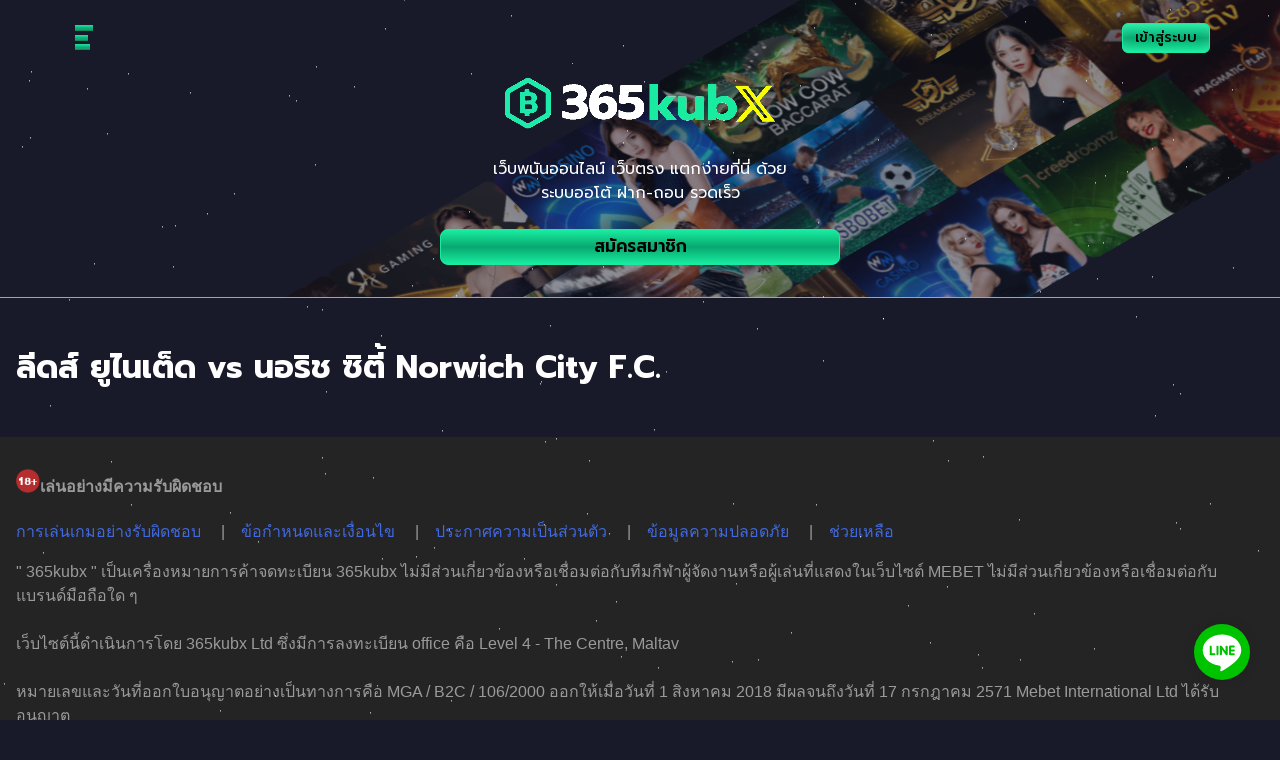

--- FILE ---
content_type: text/html; charset=UTF-8
request_url: https://www.365kubx.net/match/%E0%B8%A5%E0%B8%B5%E0%B8%94%E0%B8%AA%E0%B9%8C-%E0%B8%A2%E0%B8%B9%E0%B9%84%E0%B8%99%E0%B9%80%E0%B8%95%E0%B9%87%E0%B8%94-vs-%E0%B8%99%E0%B8%AD%E0%B8%A3%E0%B8%B4%E0%B8%8A-%E0%B8%8B%E0%B8%B4%E0%B8%95%E0%B8%B5%E0%B9%89-norwich-city-f-c/
body_size: 15152
content:
<!doctype html>
<html lang="th">

<head>
    <meta charset="UTF-8">
    <meta name="viewport" content="width=device-width, initial-scale=1, minimum-scale=1.0">
    <link rel="profile" href="https://gmpg.org/xfn/11">
    <link rel="preconnect" href="https://fonts.googleapis.com">
    <link rel="preconnect" href="https://fonts.gstatic.com" crossorigin>
    <meta name='robots' content='index, follow, max-image-preview:large, max-snippet:-1, max-video-preview:-1' />

	<!-- This site is optimized with the Yoast SEO plugin v26.8 - https://yoast.com/product/yoast-seo-wordpress/ -->
	<title>ลีดส์ ยูไนเต็ด vs นอริช ซิตี้ Norwich City F.C. - 365kub</title>
	<link rel="canonical" href="https://www.365kubx.net/match/ลีดส์-ยูไนเต็ด-vs-นอริช-ซิตี้-norwich-city-f-c/" />
	<meta property="og:locale" content="th_TH" />
	<meta property="og:type" content="article" />
	<meta property="og:title" content="ลีดส์ ยูไนเต็ด vs นอริช ซิตี้ Norwich City F.C. - 365kub" />
	<meta property="og:url" content="https://www.365kubx.net/match/ลีดส์-ยูไนเต็ด-vs-นอริช-ซิตี้-norwich-city-f-c/" />
	<meta property="og:site_name" content="365kub" />
	<meta name="twitter:card" content="summary_large_image" />
	<script type="application/ld+json" class="yoast-schema-graph">{"@context":"https://schema.org","@graph":[{"@type":"WebPage","@id":"https://www.365kubx.net/match/%e0%b8%a5%e0%b8%b5%e0%b8%94%e0%b8%aa%e0%b9%8c-%e0%b8%a2%e0%b8%b9%e0%b9%84%e0%b8%99%e0%b9%80%e0%b8%95%e0%b9%87%e0%b8%94-vs-%e0%b8%99%e0%b8%ad%e0%b8%a3%e0%b8%b4%e0%b8%8a-%e0%b8%8b%e0%b8%b4%e0%b8%95%e0%b8%b5%e0%b9%89-norwich-city-f-c/","url":"https://www.365kubx.net/match/%e0%b8%a5%e0%b8%b5%e0%b8%94%e0%b8%aa%e0%b9%8c-%e0%b8%a2%e0%b8%b9%e0%b9%84%e0%b8%99%e0%b9%80%e0%b8%95%e0%b9%87%e0%b8%94-vs-%e0%b8%99%e0%b8%ad%e0%b8%a3%e0%b8%b4%e0%b8%8a-%e0%b8%8b%e0%b8%b4%e0%b8%95%e0%b8%b5%e0%b9%89-norwich-city-f-c/","name":"ลีดส์ ยูไนเต็ด vs นอริช ซิตี้ Norwich City F.C. - 365kub","isPartOf":{"@id":"https://www.365kubx.net/#website"},"datePublished":"2024-05-15T19:43:31+00:00","breadcrumb":{"@id":"https://www.365kubx.net/match/%e0%b8%a5%e0%b8%b5%e0%b8%94%e0%b8%aa%e0%b9%8c-%e0%b8%a2%e0%b8%b9%e0%b9%84%e0%b8%99%e0%b9%80%e0%b8%95%e0%b9%87%e0%b8%94-vs-%e0%b8%99%e0%b8%ad%e0%b8%a3%e0%b8%b4%e0%b8%8a-%e0%b8%8b%e0%b8%b4%e0%b8%95%e0%b8%b5%e0%b9%89-norwich-city-f-c/#breadcrumb"},"inLanguage":"th","potentialAction":[{"@type":"ReadAction","target":["https://www.365kubx.net/match/%e0%b8%a5%e0%b8%b5%e0%b8%94%e0%b8%aa%e0%b9%8c-%e0%b8%a2%e0%b8%b9%e0%b9%84%e0%b8%99%e0%b9%80%e0%b8%95%e0%b9%87%e0%b8%94-vs-%e0%b8%99%e0%b8%ad%e0%b8%a3%e0%b8%b4%e0%b8%8a-%e0%b8%8b%e0%b8%b4%e0%b8%95%e0%b8%b5%e0%b9%89-norwich-city-f-c/"]}]},{"@type":"BreadcrumbList","@id":"https://www.365kubx.net/match/%e0%b8%a5%e0%b8%b5%e0%b8%94%e0%b8%aa%e0%b9%8c-%e0%b8%a2%e0%b8%b9%e0%b9%84%e0%b8%99%e0%b9%80%e0%b8%95%e0%b9%87%e0%b8%94-vs-%e0%b8%99%e0%b8%ad%e0%b8%a3%e0%b8%b4%e0%b8%8a-%e0%b8%8b%e0%b8%b4%e0%b8%95%e0%b8%b5%e0%b9%89-norwich-city-f-c/#breadcrumb","itemListElement":[{"@type":"ListItem","position":1,"name":"Home","item":"https://www.365kubx.net/"},{"@type":"ListItem","position":2,"name":"ลีดส์ ยูไนเต็ด vs นอริช ซิตี้ Norwich City F.C."}]},{"@type":"WebSite","@id":"https://www.365kubx.net/#website","url":"https://www.365kubx.net/","name":"365kub","description":"","potentialAction":[{"@type":"SearchAction","target":{"@type":"EntryPoint","urlTemplate":"https://www.365kubx.net/?s={search_term_string}"},"query-input":{"@type":"PropertyValueSpecification","valueRequired":true,"valueName":"search_term_string"}}],"inLanguage":"th"}]}</script>
	<!-- / Yoast SEO plugin. -->


<link rel='dns-prefetch' href='//cdnjs.cloudflare.com' />
<link rel='dns-prefetch' href='//fonts.googleapis.com' />
<link rel="alternate" type="application/rss+xml" title="365kub &raquo; ฟีด" href="https://www.365kubx.net/feed/" />
<link rel="alternate" type="application/rss+xml" title="365kub &raquo; ฟีดความเห็น" href="https://www.365kubx.net/comments/feed/" />
<link rel="alternate" title="oEmbed (JSON)" type="application/json+oembed" href="https://www.365kubx.net/wp-json/oembed/1.0/embed?url=https%3A%2F%2Fwww.365kubx.net%2Fmatch%2F%25e0%25b8%25a5%25e0%25b8%25b5%25e0%25b8%2594%25e0%25b8%25aa%25e0%25b9%258c-%25e0%25b8%25a2%25e0%25b8%25b9%25e0%25b9%2584%25e0%25b8%2599%25e0%25b9%2580%25e0%25b8%2595%25e0%25b9%2587%25e0%25b8%2594-vs-%25e0%25b8%2599%25e0%25b8%25ad%25e0%25b8%25a3%25e0%25b8%25b4%25e0%25b8%258a-%25e0%25b8%258b%25e0%25b8%25b4%25e0%25b8%2595%25e0%25b8%25b5%25e0%25b9%2589-norwich-city-f-c%2F" />
<link rel="alternate" title="oEmbed (XML)" type="text/xml+oembed" href="https://www.365kubx.net/wp-json/oembed/1.0/embed?url=https%3A%2F%2Fwww.365kubx.net%2Fmatch%2F%25e0%25b8%25a5%25e0%25b8%25b5%25e0%25b8%2594%25e0%25b8%25aa%25e0%25b9%258c-%25e0%25b8%25a2%25e0%25b8%25b9%25e0%25b9%2584%25e0%25b8%2599%25e0%25b9%2580%25e0%25b8%2595%25e0%25b9%2587%25e0%25b8%2594-vs-%25e0%25b8%2599%25e0%25b8%25ad%25e0%25b8%25a3%25e0%25b8%25b4%25e0%25b8%258a-%25e0%25b8%258b%25e0%25b8%25b4%25e0%25b8%2595%25e0%25b8%25b5%25e0%25b9%2589-norwich-city-f-c%2F&#038;format=xml" />
<style id='wp-img-auto-sizes-contain-inline-css'>
img:is([sizes=auto i],[sizes^="auto," i]){contain-intrinsic-size:3000px 1500px}
/*# sourceURL=wp-img-auto-sizes-contain-inline-css */
</style>
<style id='wp-emoji-styles-inline-css'>

	img.wp-smiley, img.emoji {
		display: inline !important;
		border: none !important;
		box-shadow: none !important;
		height: 1em !important;
		width: 1em !important;
		margin: 0 0.07em !important;
		vertical-align: -0.1em !important;
		background: none !important;
		padding: 0 !important;
	}
/*# sourceURL=wp-emoji-styles-inline-css */
</style>
<link rel='stylesheet' id='wp-block-library-css' href='https://www.365kubx.net/wp-includes/css/dist/block-library/style.min.css?ver=6.9' media='all' />
<style id='classic-theme-styles-inline-css'>
/*! This file is auto-generated */
.wp-block-button__link{color:#fff;background-color:#32373c;border-radius:9999px;box-shadow:none;text-decoration:none;padding:calc(.667em + 2px) calc(1.333em + 2px);font-size:1.125em}.wp-block-file__button{background:#32373c;color:#fff;text-decoration:none}
/*# sourceURL=/wp-includes/css/classic-themes.min.css */
</style>
<link rel='stylesheet' id='wp-components-css' href='https://www.365kubx.net/wp-includes/css/dist/components/style.min.css?ver=6.9' media='all' />
<link rel='stylesheet' id='wp-preferences-css' href='https://www.365kubx.net/wp-includes/css/dist/preferences/style.min.css?ver=6.9' media='all' />
<link rel='stylesheet' id='wp-block-editor-css' href='https://www.365kubx.net/wp-includes/css/dist/block-editor/style.min.css?ver=6.9' media='all' />
<link rel='stylesheet' id='popup-maker-block-library-style-css' href='https://www.365kubx.net/wp-content/plugins/popup-maker/dist/packages/block-library-style.css?ver=dbea705cfafe089d65f1' media='all' />
<style id='global-styles-inline-css'>
:root{--wp--preset--aspect-ratio--square: 1;--wp--preset--aspect-ratio--4-3: 4/3;--wp--preset--aspect-ratio--3-4: 3/4;--wp--preset--aspect-ratio--3-2: 3/2;--wp--preset--aspect-ratio--2-3: 2/3;--wp--preset--aspect-ratio--16-9: 16/9;--wp--preset--aspect-ratio--9-16: 9/16;--wp--preset--color--black: #000000;--wp--preset--color--cyan-bluish-gray: #abb8c3;--wp--preset--color--white: #ffffff;--wp--preset--color--pale-pink: #f78da7;--wp--preset--color--vivid-red: #cf2e2e;--wp--preset--color--luminous-vivid-orange: #ff6900;--wp--preset--color--luminous-vivid-amber: #fcb900;--wp--preset--color--light-green-cyan: #7bdcb5;--wp--preset--color--vivid-green-cyan: #00d084;--wp--preset--color--pale-cyan-blue: #8ed1fc;--wp--preset--color--vivid-cyan-blue: #0693e3;--wp--preset--color--vivid-purple: #9b51e0;--wp--preset--gradient--vivid-cyan-blue-to-vivid-purple: linear-gradient(135deg,rgb(6,147,227) 0%,rgb(155,81,224) 100%);--wp--preset--gradient--light-green-cyan-to-vivid-green-cyan: linear-gradient(135deg,rgb(122,220,180) 0%,rgb(0,208,130) 100%);--wp--preset--gradient--luminous-vivid-amber-to-luminous-vivid-orange: linear-gradient(135deg,rgb(252,185,0) 0%,rgb(255,105,0) 100%);--wp--preset--gradient--luminous-vivid-orange-to-vivid-red: linear-gradient(135deg,rgb(255,105,0) 0%,rgb(207,46,46) 100%);--wp--preset--gradient--very-light-gray-to-cyan-bluish-gray: linear-gradient(135deg,rgb(238,238,238) 0%,rgb(169,184,195) 100%);--wp--preset--gradient--cool-to-warm-spectrum: linear-gradient(135deg,rgb(74,234,220) 0%,rgb(151,120,209) 20%,rgb(207,42,186) 40%,rgb(238,44,130) 60%,rgb(251,105,98) 80%,rgb(254,248,76) 100%);--wp--preset--gradient--blush-light-purple: linear-gradient(135deg,rgb(255,206,236) 0%,rgb(152,150,240) 100%);--wp--preset--gradient--blush-bordeaux: linear-gradient(135deg,rgb(254,205,165) 0%,rgb(254,45,45) 50%,rgb(107,0,62) 100%);--wp--preset--gradient--luminous-dusk: linear-gradient(135deg,rgb(255,203,112) 0%,rgb(199,81,192) 50%,rgb(65,88,208) 100%);--wp--preset--gradient--pale-ocean: linear-gradient(135deg,rgb(255,245,203) 0%,rgb(182,227,212) 50%,rgb(51,167,181) 100%);--wp--preset--gradient--electric-grass: linear-gradient(135deg,rgb(202,248,128) 0%,rgb(113,206,126) 100%);--wp--preset--gradient--midnight: linear-gradient(135deg,rgb(2,3,129) 0%,rgb(40,116,252) 100%);--wp--preset--font-size--small: 13px;--wp--preset--font-size--medium: 20px;--wp--preset--font-size--large: 36px;--wp--preset--font-size--x-large: 42px;--wp--preset--spacing--20: 0.44rem;--wp--preset--spacing--30: 0.67rem;--wp--preset--spacing--40: 1rem;--wp--preset--spacing--50: 1.5rem;--wp--preset--spacing--60: 2.25rem;--wp--preset--spacing--70: 3.38rem;--wp--preset--spacing--80: 5.06rem;--wp--preset--shadow--natural: 6px 6px 9px rgba(0, 0, 0, 0.2);--wp--preset--shadow--deep: 12px 12px 50px rgba(0, 0, 0, 0.4);--wp--preset--shadow--sharp: 6px 6px 0px rgba(0, 0, 0, 0.2);--wp--preset--shadow--outlined: 6px 6px 0px -3px rgb(255, 255, 255), 6px 6px rgb(0, 0, 0);--wp--preset--shadow--crisp: 6px 6px 0px rgb(0, 0, 0);}:where(.is-layout-flex){gap: 0.5em;}:where(.is-layout-grid){gap: 0.5em;}body .is-layout-flex{display: flex;}.is-layout-flex{flex-wrap: wrap;align-items: center;}.is-layout-flex > :is(*, div){margin: 0;}body .is-layout-grid{display: grid;}.is-layout-grid > :is(*, div){margin: 0;}:where(.wp-block-columns.is-layout-flex){gap: 2em;}:where(.wp-block-columns.is-layout-grid){gap: 2em;}:where(.wp-block-post-template.is-layout-flex){gap: 1.25em;}:where(.wp-block-post-template.is-layout-grid){gap: 1.25em;}.has-black-color{color: var(--wp--preset--color--black) !important;}.has-cyan-bluish-gray-color{color: var(--wp--preset--color--cyan-bluish-gray) !important;}.has-white-color{color: var(--wp--preset--color--white) !important;}.has-pale-pink-color{color: var(--wp--preset--color--pale-pink) !important;}.has-vivid-red-color{color: var(--wp--preset--color--vivid-red) !important;}.has-luminous-vivid-orange-color{color: var(--wp--preset--color--luminous-vivid-orange) !important;}.has-luminous-vivid-amber-color{color: var(--wp--preset--color--luminous-vivid-amber) !important;}.has-light-green-cyan-color{color: var(--wp--preset--color--light-green-cyan) !important;}.has-vivid-green-cyan-color{color: var(--wp--preset--color--vivid-green-cyan) !important;}.has-pale-cyan-blue-color{color: var(--wp--preset--color--pale-cyan-blue) !important;}.has-vivid-cyan-blue-color{color: var(--wp--preset--color--vivid-cyan-blue) !important;}.has-vivid-purple-color{color: var(--wp--preset--color--vivid-purple) !important;}.has-black-background-color{background-color: var(--wp--preset--color--black) !important;}.has-cyan-bluish-gray-background-color{background-color: var(--wp--preset--color--cyan-bluish-gray) !important;}.has-white-background-color{background-color: var(--wp--preset--color--white) !important;}.has-pale-pink-background-color{background-color: var(--wp--preset--color--pale-pink) !important;}.has-vivid-red-background-color{background-color: var(--wp--preset--color--vivid-red) !important;}.has-luminous-vivid-orange-background-color{background-color: var(--wp--preset--color--luminous-vivid-orange) !important;}.has-luminous-vivid-amber-background-color{background-color: var(--wp--preset--color--luminous-vivid-amber) !important;}.has-light-green-cyan-background-color{background-color: var(--wp--preset--color--light-green-cyan) !important;}.has-vivid-green-cyan-background-color{background-color: var(--wp--preset--color--vivid-green-cyan) !important;}.has-pale-cyan-blue-background-color{background-color: var(--wp--preset--color--pale-cyan-blue) !important;}.has-vivid-cyan-blue-background-color{background-color: var(--wp--preset--color--vivid-cyan-blue) !important;}.has-vivid-purple-background-color{background-color: var(--wp--preset--color--vivid-purple) !important;}.has-black-border-color{border-color: var(--wp--preset--color--black) !important;}.has-cyan-bluish-gray-border-color{border-color: var(--wp--preset--color--cyan-bluish-gray) !important;}.has-white-border-color{border-color: var(--wp--preset--color--white) !important;}.has-pale-pink-border-color{border-color: var(--wp--preset--color--pale-pink) !important;}.has-vivid-red-border-color{border-color: var(--wp--preset--color--vivid-red) !important;}.has-luminous-vivid-orange-border-color{border-color: var(--wp--preset--color--luminous-vivid-orange) !important;}.has-luminous-vivid-amber-border-color{border-color: var(--wp--preset--color--luminous-vivid-amber) !important;}.has-light-green-cyan-border-color{border-color: var(--wp--preset--color--light-green-cyan) !important;}.has-vivid-green-cyan-border-color{border-color: var(--wp--preset--color--vivid-green-cyan) !important;}.has-pale-cyan-blue-border-color{border-color: var(--wp--preset--color--pale-cyan-blue) !important;}.has-vivid-cyan-blue-border-color{border-color: var(--wp--preset--color--vivid-cyan-blue) !important;}.has-vivid-purple-border-color{border-color: var(--wp--preset--color--vivid-purple) !important;}.has-vivid-cyan-blue-to-vivid-purple-gradient-background{background: var(--wp--preset--gradient--vivid-cyan-blue-to-vivid-purple) !important;}.has-light-green-cyan-to-vivid-green-cyan-gradient-background{background: var(--wp--preset--gradient--light-green-cyan-to-vivid-green-cyan) !important;}.has-luminous-vivid-amber-to-luminous-vivid-orange-gradient-background{background: var(--wp--preset--gradient--luminous-vivid-amber-to-luminous-vivid-orange) !important;}.has-luminous-vivid-orange-to-vivid-red-gradient-background{background: var(--wp--preset--gradient--luminous-vivid-orange-to-vivid-red) !important;}.has-very-light-gray-to-cyan-bluish-gray-gradient-background{background: var(--wp--preset--gradient--very-light-gray-to-cyan-bluish-gray) !important;}.has-cool-to-warm-spectrum-gradient-background{background: var(--wp--preset--gradient--cool-to-warm-spectrum) !important;}.has-blush-light-purple-gradient-background{background: var(--wp--preset--gradient--blush-light-purple) !important;}.has-blush-bordeaux-gradient-background{background: var(--wp--preset--gradient--blush-bordeaux) !important;}.has-luminous-dusk-gradient-background{background: var(--wp--preset--gradient--luminous-dusk) !important;}.has-pale-ocean-gradient-background{background: var(--wp--preset--gradient--pale-ocean) !important;}.has-electric-grass-gradient-background{background: var(--wp--preset--gradient--electric-grass) !important;}.has-midnight-gradient-background{background: var(--wp--preset--gradient--midnight) !important;}.has-small-font-size{font-size: var(--wp--preset--font-size--small) !important;}.has-medium-font-size{font-size: var(--wp--preset--font-size--medium) !important;}.has-large-font-size{font-size: var(--wp--preset--font-size--large) !important;}.has-x-large-font-size{font-size: var(--wp--preset--font-size--x-large) !important;}
:where(.wp-block-post-template.is-layout-flex){gap: 1.25em;}:where(.wp-block-post-template.is-layout-grid){gap: 1.25em;}
:where(.wp-block-term-template.is-layout-flex){gap: 1.25em;}:where(.wp-block-term-template.is-layout-grid){gap: 1.25em;}
:where(.wp-block-columns.is-layout-flex){gap: 2em;}:where(.wp-block-columns.is-layout-grid){gap: 2em;}
:root :where(.wp-block-pullquote){font-size: 1.5em;line-height: 1.6;}
/*# sourceURL=global-styles-inline-css */
</style>
<link rel='stylesheet' id='kubx_baccarat_style-css' href='https://www.365kubx.net/wp-content/plugins/kubx-baccarat/style/main.css?ver=1.05' media='all' />
<link rel='stylesheet' id='kubx-style-css' href='https://www.365kubx.net/wp-content/themes/kubx/style.css?ver=6.9' media='all' />
<link rel='stylesheet' id='template-css' href='https://www.365kubx.net/wp-content/themes/kubx/css/template.css?ver=1.0.82' media='all' />
<link rel='stylesheet' id='navbar-css' href='https://www.365kubx.net/wp-content/themes/kubx/css/navbar.css?ver=0.0.28' media='all' />
<link rel='stylesheet' id='font-css' href='https://fonts.googleapis.com/css2?family=Prompt%3Aital%2Cwght%400%2C400%3B0%2C500%3B0%2C600%3B0%2C700%3B1%2C400%3B1%2C500%3B1%2C600%3B1%2C700&#038;display=swap&#038;ver=6.9' media='all' />
<link rel='stylesheet' id='fontawesome-css' href='https://cdnjs.cloudflare.com/ajax/libs/font-awesome/6.5.1/css/all.min.css?ver=6.5.1' media='all' />
<link rel='stylesheet' id='tailwindcss-local-css' href='https://www.365kubx.net/wp-content/themes/kubx/css/main-tw.css?ver=1769080490.6778' media='all' />
<!--n2css--><!--n2js--><script src="https://www.365kubx.net/wp-includes/js/jquery/jquery.min.js?ver=3.7.1" id="jquery-core-js"></script>
<script src="https://www.365kubx.net/wp-includes/js/jquery/jquery-migrate.min.js?ver=3.4.1" id="jquery-migrate-js"></script>
<script src="https://www.365kubx.net/wp-includes/js/dist/vendor/react.min.js?ver=18.3.1.1" id="react-js"></script>
<script src="https://www.365kubx.net/wp-includes/js/dist/vendor/react-dom.min.js?ver=18.3.1.1" id="react-dom-js"></script>
<script src="https://www.365kubx.net/wp-includes/js/dist/escape-html.min.js?ver=6561a406d2d232a6fbd2" id="wp-escape-html-js"></script>
<script src="https://www.365kubx.net/wp-includes/js/dist/element.min.js?ver=6a582b0c827fa25df3dd" id="wp-element-js"></script>
<script src="https://www.365kubx.net/wp-content/plugins/kubx-baccarat/build/index.js?ver=1.05" id="kubx_baccarat_script-js" defer data-wp-strategy="defer"></script>
<script src="https://cdnjs.cloudflare.com/ajax/libs/feather-icons/4.29.1/feather.min.js?ver=6.9" id="mi-ifeather-js"></script>
<script id="ai-js-js-extra">
var MyAjax = {"ajaxurl":"https://www.365kubx.net/wp-admin/admin-ajax.php","security":"d3c878b62a"};
//# sourceURL=ai-js-js-extra
</script>
<script src="https://www.365kubx.net/wp-content/plugins/advanced-iframe/js/ai.min.js?ver=1" id="ai-js-js"></script>
<link rel="https://api.w.org/" href="https://www.365kubx.net/wp-json/" /><link rel="alternate" title="JSON" type="application/json" href="https://www.365kubx.net/wp-json/wp/v2/match/9338" /><link rel="EditURI" type="application/rsd+xml" title="RSD" href="https://www.365kubx.net/xmlrpc.php?rsd" />
<meta name="generator" content="WordPress 6.9" />
<link rel='shortlink' href='https://www.365kubx.net/?p=9338' />
<!-- HFCM by 99 Robots - Snippet # 2: Tag Manager -->
<!-- Google Tag Manager -->
<script>(function(w,d,s,l,i){w[l]=w[l]||[];w[l].push({'gtm.start':
new Date().getTime(),event:'gtm.js'});var f=d.getElementsByTagName(s)[0],
j=d.createElement(s),dl=l!='dataLayer'?'&l='+l:'';j.async=true;j.src=
'https://www.googletagmanager.com/gtm.js?id='+i+dl;f.parentNode.insertBefore(j,f);
})(window,document,'script','dataLayer','GTM-K9NSNBGM');</script>
<!-- End Google Tag Manager -->

<!-- /end HFCM by 99 Robots -->
<meta name="generator" content="Elementor 3.34.2; features: e_font_icon_svg, additional_custom_breakpoints; settings: css_print_method-external, google_font-enabled, font_display-swap">
			<style>
				.e-con.e-parent:nth-of-type(n+4):not(.e-lazyloaded):not(.e-no-lazyload),
				.e-con.e-parent:nth-of-type(n+4):not(.e-lazyloaded):not(.e-no-lazyload) * {
					background-image: none !important;
				}
				@media screen and (max-height: 1024px) {
					.e-con.e-parent:nth-of-type(n+3):not(.e-lazyloaded):not(.e-no-lazyload),
					.e-con.e-parent:nth-of-type(n+3):not(.e-lazyloaded):not(.e-no-lazyload) * {
						background-image: none !important;
					}
				}
				@media screen and (max-height: 640px) {
					.e-con.e-parent:nth-of-type(n+2):not(.e-lazyloaded):not(.e-no-lazyload),
					.e-con.e-parent:nth-of-type(n+2):not(.e-lazyloaded):not(.e-no-lazyload) * {
						background-image: none !important;
					}
				}
			</style>
			<link rel="icon" href="https://www.365kubx.net/wp-content/uploads/2024/02/cropped-favicon-32x32.png" sizes="32x32" />
<link rel="icon" href="https://www.365kubx.net/wp-content/uploads/2024/02/cropped-favicon-192x192.png" sizes="192x192" />
<link rel="apple-touch-icon" href="https://www.365kubx.net/wp-content/uploads/2024/02/cropped-favicon-180x180.png" />
<meta name="msapplication-TileImage" content="https://www.365kubx.net/wp-content/uploads/2024/02/cropped-favicon-270x270.png" />
</head>

<body class="wp-singular match-template-default single single-match postid-9338 wp-theme-kubx elementor-default elementor-kit-8">
        <div id="page" class="site ">
        <div class="tw-w-full" style="width: 100%;">
            <div class="stars"></div>
        </div>
        <a class="skip-link screen-reader-text" href="#primary">Skip to content</a>
        <header id="masthead" class="tw-relative site-header border-green-bottom tw-py-4 md:tw-py-6 lg:tw-pb-8">
            <div class="tw-container tw-mx-auto tw-px-4 xl:tw-px-0 lg:tw-max-w-[1140px] py-6 mx-auto space-y-4 xl:space-y-0 xl:flex xl:items-center xl:justify-between xl:space-x-10">
                <div class="main-logo-container tw-flex tw-items-center tw-pt-12 tw-justify-center sm:tw-justify-center md:tw-justify-center">
                    <div class="main-logo tw-flex tw-flex-col tw-items-center tw-w-[400px] tw-text-center tw-z-10">
                        <a href="/">
                            <img class="tw-w-[300px] tw-max-w-full" src="https://www.365kubx.net/wp-content/themes/kubx/images/365kubx.png" alt="365kub">
                        </a>

                        <div class="tw-w-4/5">
                            <p class="heading-title elementor-size-default pt-2 pb-2">เว็บพนันออนไลน์ เว็บตรง แตกง่ายที่นี่ ด้วยระบบออโต้ ฝาก-ถอน รวดเร็ว</p>
                        </div>

                        <a href="https://www.365kubx.net/register" class="register-blink-button w-relative tw-h-[36px] border-template-white tw-rounded-lg tw-self-stretch tw-text-black tw-bg-primary tw-border-primary tw-no-underline tw-px-2 tw-py-1 tw-text-center tw-px-2 tw-font-sans-Prompt tw-font-semibold">
                            <span class="blink-text">สมัครสมาชิก</span>
                        </a>
                    </div>
                    <div class="tw-absolute tw-top-0 tw-left-0 tw-w-full tw-h-full tw-overflow-hidden">
                        <div class="tw-absolute tw-top-0 tw-left-0 tw-w-[125%] tw-h-full tw-overflow-hidden">
                            <div class="rotator tw-flex tw-flex-col tw-gap-3 tw-opacity-30 md:tw-opacity-50">
                                <div class="auto-slide-row tw-flex tw-gap-4 tw-w-max-content">
                                    <img src="https://www.365kubx.net/wp-content/uploads/2024/09/pv-hw888-casino-ebet.d0d8e715.png" alt="" class="">
                                    <img src="https://www.365kubx.net/wp-content/uploads/2024/09/pv-hw888-casino-evolution.39cc033f.png" alt="" class="">
                                    <img src="https://www.365kubx.net/wp-content/uploads/2024/09/pv-hw888-casino-pragmaticplay.cb6676f8.png" alt="" class="">
                                    <img src="https://www.365kubx.net/wp-content/uploads/2024/09/pv-hw888-casino-sagaming.837b45c6.png" alt="" class="">
                                    <img src="https://www.365kubx.net/wp-content/uploads/2024/09/pv-hw888-casino-wm.ed465ffd.png" alt="" class="">
                                    <img src="https://www.365kubx.net/wp-content/uploads/2024/09/pv-hw888-rcm-Cow-Cow-Baccarat.34b57465.png" alt="" class="">
                                    <img src="https://www.365kubx.net/wp-content/uploads/2024/09/pv-hw888-rcm-Dreamgaming.c06baf72.png" alt="" class="">
                                    <img src="https://www.365kubx.net/wp-content/uploads/2024/09/pv-hw888-rcm-Golden-Wealth-Baccarat.7f97aa7c.png" alt="" class="">
                                    <img src="https://www.365kubx.net/wp-content/uploads/2024/09/pv-hw888-casino-cq9.5b37cf50.png" alt="" class="">
                                    <img src="https://www.365kubx.net/wp-content/uploads/2024/09/pv-hw888-casino-creedroomz.40d3387d.png" alt="" class="">
                                    <img src="https://www.365kubx.net/wp-content/uploads/2024/09/pv-hw888-rcm-Lightning-Baccarat.f1670d16.png" alt="" class="">
                                    <img src="https://www.365kubx.net/wp-content/uploads/2024/09/pv-hw888-rcm-Lightning-Dice.52539dd8.png" alt="" class="">
                                    <img src="https://www.365kubx.net/wp-content/uploads/2024/09/pv-hw888-rcm-Lightning-Roulette.3082d063.png" alt="" class="">
                                    <img src="https://www.365kubx.net/wp-content/uploads/2024/09/pv-hw888-rcm-Peek-Baccarat.130f5236.png" alt="" class="">
                                    <img src="https://www.365kubx.net/wp-content/uploads/2024/09/pv-hw888-sport-sbobet.d5e642de.png" alt="" class="">
                                </div>
                                <div class="auto-slide-row tw-flex tw-gap-4 tw-w-max-content">
                                    <img src="https://www.365kubx.net/wp-content/uploads/2024/09/pv-hw888-rcm-Lightning-Dice.52539dd8.png" alt="">
                                    <img src="https://www.365kubx.net/wp-content/uploads/2024/09/pv-hw888-rcm-Lightning-Roulette.3082d063.png" alt="">
                                    <img src="https://www.365kubx.net/wp-content/uploads/2024/09/pv-hw888-rcm-Peek-Baccarat.130f5236.png" alt="">
                                    <img src="https://www.365kubx.net/wp-content/uploads/2024/09/pv-hw888-sport-sbobet.d5e642de.png" alt="">
                                    <img src="https://www.365kubx.net/wp-content/uploads/2024/09/pv-ob88-png-sport-sbobet.b4ed3e5d.png" alt="">
                                    <img src="https://www.365kubx.net/wp-content/uploads/2024/09/pv-hw888-casino-dreamgaming.6ff009a2.png" alt="">
                                    <img src="https://www.365kubx.net/wp-content/uploads/2024/09/pv-hw888-rcm-E0B980E0B8A7E0B8ADE0B8A3E0B98CE0B88AE0B8A7E0B8A5-E0B89BE0B98AE0B8ADE0B881E0B980E0B894E0B989E0B887.63315c63.png" alt="">
                                    <img src="https://www.365kubx.net/wp-content/uploads/2024/09/pv-hw888-rcm-Thai-HI-LO.63364d0d.png" alt="">
                                    <img src="https://www.365kubx.net/wp-content/uploads/2024/09/pv-ob88-pv-casino-aesexy.10c25a40.png" alt="">
                                    <img src="https://www.365kubx.net/wp-content/uploads/2024/09/pv-ob88-pv-casino-cpragmaticplay.e5d62b37.png" alt="">
                                    <img src="https://www.365kubx.net/wp-content/uploads/2024/09/pv-ob88-pv-casino-cq9.77638992.png" alt="">
                                    <img src="https://www.365kubx.net/wp-content/uploads/2024/09/pv-ob88-pv-casino-creedroomz.46623526.png" alt="">
                                    <img src="https://www.365kubx.net/wp-content/uploads/2024/09/pv-ob88-pv-casino-dreamgaming.19ff48e1.png" alt="">
                                    <img src="https://www.365kubx.net/wp-content/uploads/2024/09/pv-ob88-pv-casino-ebet.1a9cc667.png" alt="">
                                </div>
                                <div class="auto-slide-row tw-flex tw-gap-4 tw-w-max-content">
                                    <img src="https://www.365kubx.net/wp-content/uploads/2024/09/pv-hw888-rcm-Cow-Cow-Baccarat.34b57465.png" alt="">
                                    <img src="https://www.365kubx.net/wp-content/uploads/2024/09/pv-hw888-rcm-Lightning-Dice.52539dd8.png" alt="">
                                    <img src="https://www.365kubx.net/wp-content/uploads/2024/09/pv-hw888-rcm-Lightning-Roulette.3082d063.png" alt="">
                                    <img src="https://www.365kubx.net/wp-content/uploads/2024/09/pv-ob88-pv-casino-evolution.2348c1a1.png" alt="">
                                    <img src="https://www.365kubx.net/wp-content/uploads/2024/09/pv-ob88-pv-casino-sa.fa12a68d.png" alt="">
                                    <img src="https://www.365kubx.net/wp-content/uploads/2024/09/pv-ob88-pv-casino-wm.227270d7.png" alt="">
                                    <img src="https://www.365kubx.net/wp-content/uploads/2024/09/pv-ob88-pv-casino-creedroomz.46623526.png" alt="">
                                    <img src="https://www.365kubx.net/wp-content/uploads/2024/09/pv-ob88-pv-casino-cpragmaticplay.e5d62b37.png" alt="">
                                    <img src="https://www.365kubx.net/wp-content/uploads/2024/09/pv-hw888-rcm-E0B980E0B8A7E0B8ADE0B8A3E0B98CE0B88AE0B8A7E0B8A5-E0B89BE0B98AE0B8ADE0B881E0B980E0B894E0B989E0B887.63315c63.png" alt="">
                                    <img src="https://www.365kubx.net/wp-content/uploads/2024/09/pv-hw888-casino-dreamgaming.6ff009a2.png" alt="">
                                    <img src="https://www.365kubx.net/wp-content/uploads/2024/09/pv-hw888-sport-sbobet.d5e642de.png" alt="">
                                    <img src="https://www.365kubx.net/wp-content/uploads/2024/09/pv-ob88-pv-casino-sa.fa12a68d.png" alt="">
                                    <img src="https://www.365kubx.net/wp-content/uploads/2024/09/pv-hw888-casino-ebet.d0d8e715.png" alt="">
                                    <img src="https://www.365kubx.net/wp-content/uploads/2024/09/pv-hw888-casino-evolution.39cc033f.png" alt="">
                                    <img src="https://www.365kubx.net/wp-content/uploads/2024/09/pv-hw888-casino-pragmaticplay.cb6676f8.png" alt="">
                                    <img src="https://www.365kubx.net/wp-content/uploads/2024/09/pv-hw888-casino-wm.ed465ffd.png" alt="">
                                </div>
                            </div>
                        </div>
                    </div>
                </div>
            </div>
        </header>
    </div>

    <div class="nav-mobile">
        <nav class="top-navbar tw-py-4 tw-px-3 md:tw-px-4 tw-w-full tw-fixed tw-top-0 tw-left-0 tw-z-[1000] ">
            <!-- <div class="tw-flex tw-items-center tw-grid tw-gap-x-3 tw-gap-y-3 tw-grid-cols-3"> -->
            <div class="tw-container tw-mx-auto md:!tw-max-w-full lg:!tw-max-w-[1140px] nav-box !tw-flex !tw-justify-between tw-gap-4">
                <div class="icon-navbar-mobile tw-py-1 tw-flex tw-items-center">
                    <div class="hamburger" onclick="openNav()">
                        <div class="top-bun"></div>
                        <div class="meat"></div>
                        <div class="bottom-bun"></div>
                    </div>
                </div>
                <div class="top-logo tw-text-center tw-py-2 tw-px-1">
                    <a href="/">
                        <img class="tw-h-[34px]" src="https://www.365kubx.net/wp-content/themes/kubx/images/365kubx.png" alt="365kub">
                    </a>
                </div>
                <div class="tw-flex tw-items-center tw-gap-3">
                    <a href="/login" class="login-button login-button-new tw-no-underline tw-text-black tw-whitespace-nowrap tw-py-1 tw-px-3 tw-text-sm tw-rounded-md hover:tw-shadow tw-shadow-[#fff7] tw-border-primary tw-bg-[#fffa] tw-font-medium tw-text-lg">เข้าสู่ระบบ</a>
                    <!-- <a href="/register" class="register-button tw-no-underline tw-text-black hover:text-black tw-border tw-whitespace-nowrap tw-py-1 tw-px-3 tw-text-sm tw-rounded hover:tw-opacity-75">
						<span class="button-text tw-block">สมัครสมาชิก</span>
					</a> -->
                    <!-- <button class="nasvbar-toggler tw-px-0 tw-border-0" type="button" onclick="openNav()" data-bs-toggle="collapse" data-bs-target="#navbarSupportedContent" aria-controls="navbarSupportedContent" aria-expanded="false" aria-label="Toggle navigation"> -->

                    <!-- </button> -->
                </div>
            </div>
            <div class="container-fluid tw-px-0">
                <div id="mySidenav" class="sidenav">
                    <div class="tw-px-3">
                        <a href="javascript:void(0)" class="closebtn" onclick="closeNav()">
                            <i class="fa-solid fa-angles-left tw-text-xl"></i>
                        </a>
                        <div class="tw-px-1 tw-py-2 border-green-bottom">
                            <p class="tw-p-2 tw-px-2s sm:tw-text-base md:tw-text-2xl text-color-green ">เมนูหลัก</p>

                            <div class="tw-grid tw-grid-cols-3 sm:tw-grid-cols-4  tw-gap-1">
                                <div class="sidenav-mobile-icon tw-flex tw-flex-row tw-flex-nowrap tw-justify-around tw-items-stretch">
                                    <a href="/">
                                        <img src="https://www.365kubx.net/wp-content/themes/kubx/images/icon/icon-home.8cd8e178.png" " class="" alt="หน้าแรก">
                                        <p class="tw-mt-0 tw-text-center sm:tw-text-sm md:tw-text-lg tw-text-white tw-text-white">หน้าแรก</p>
                                    </a>
                                </div>
                                <div class="sidenav-mobile-icon tw-flex tw-flex-row tw-flex-nowrap tw-justify-around tw-items-stretch">
                                    <a href="https://www.365kubx.net/%e0%b8%aa%e0%b8%a1%e0%b8%b1%e0%b8%84%e0%b8%a3%e0%b8%aa%e0%b8%a1%e0%b8%b2%e0%b8%8a">
                                        <img src="https://www.365kubx.net/wp-content/themes/kubx/images/icon/register-2.png" " class="" alt="สมัครสมาชิก">
                                        <p class="tw-mt-0 tw-text-center sm:tw-text-sm md:tw-text-lg tw-text-white tw-text-white">สมัครสมาชิก</p>
                                    </a>
                                </div>
                                <div class="sidenav-mobile-icon tw-flex tw-flex-row tw-flex-nowrap tw-justify-around tw-items-stretch">
                                    <a href="/กีฬา-sport/">
                                        <img src="https://www.365kubx.net/wp-content/themes/kubx/images/icon/icon-sport.png" class="" alt="กีฬา">
                                        <p class="tw-mt-0 tw-text-center sm:tw-text-sm md:tw-text-lg tw-text-white ">กีฬา</p>
                                    </a>
                                </div>
                                <div class="sidenav-mobile-icon tw-flex tw-flex-row tw-flex-nowrap tw-justify-around tw-items-stretch">
                                    <a href="/คาสิโนออนไลน์เว็บตรง/">
                                        <img src="https://www.365kubx.net/wp-content/themes/kubx/images/icon/icon-casino.png" class="" alt="คาสิโน">
                                        <p class="tw-mt-0 tw-text-center sm:tw-text-sm md:tw-text-lg tw-text-white">คาสิโน</p>
                                    </a>
                                </div>
                                <div class="sidenav-mobile-icon tw-flex tw-flex-row tw-flex-nowrap tw-justify-around tw-items-stretch">
                                    <a href="/ทดลองเล่นบาคาร่า/">
                                        <img src="https://www.365kubx.net/wp-content/themes/kubx/images/icon/icon-baccarat.png" class="" alt="ทดลองเล่นบาคาร่า">
                                        <p class="tw-mt-0 tw-text-center sm:tw-text-sm md:tw-text-lg tw-text-white">ทดลองเล่นบาคาร่า</p>
                                    </a>
                                </div>
                                <div class="sidenav-mobile-icon tw-flex tw-flex-row tw-flex-nowrap tw-justify-around tw-items-stretch">
                                    <a href="/สูตรบาคาร่า/">
                                        <img src="https://www.365kubx.net/wp-content/themes/kubx/images/icon/icon-baccarat-calculate.png" class="" alt="สูตรบาคาร่า">
                                        <p class="tw-mt-0 tw-text-center sm:tw-text-sm md:tw-text-lg tw-text-white">สูตรบาคาร่า</p>
                                    </a>
                                </div>
                                <div class="sidenav-mobile-icon tw-flex tw-flex-row tw-flex-nowrap tw-justify-around tw-items-stretch">
                                    <a href="/สล็อตเว็บตรง/">
                                        <img src="https://www.365kubx.net/wp-content/themes/kubx/images/icon/icon-slot.png" class="" alt="สล็อต">
                                        <p class="tw-mt-0 tw-text-center sm:tw-text-sm md:tw-text-lg tw-text-white">สล็อต</p>
                                    </a>
                                </div>
                                <div class="sidenav-mobile-icon tw-flex tw-flex-row tw-flex-nowrap tw-justify-around tw-items-stretch">
                                    <a href="/หวยออนไลน์-24-ชั่วโมง/">
                                        <img src="https://www.365kubx.net/wp-content/themes/kubx/images/icon/icon-huay.png" class="" alt="หวย">
                                        <p class="tw-mt-0 tw-text-center sm:tw-text-sm md:tw-text-lg tw-text-white">หวย</p>
                                    </a>
                                </div>

                                <!-- <div class="justify-around tw-flex">
									<a href="/เกม-games/">
										<img src="https://www.365kubx.net/wp-content/themes/kubx/images/icon/dice.png" alt="เกม">
										<p class="tw-mt-0">เกม</p>
									</a>
								</div> -->
                                <div class="sidenav-mobile-icon tw-flex tw-flex-row tw-flex-nowrap tw-justify-around tw-items-stretch">
                                    <a href="/promotion/">
                                        <img src="https://www.365kubx.net/wp-content/themes/kubx/images/icon/icon-cup.png" class="" alt="โปรโมชั่น">
                                        <p class="tw-mt-0 tw-text-center sm:tw-text-sm md:tw-text-lg tw-text-white">โปรโมชั่น</p>
                                    </a>
                                </div>
                                <div class="sidenav-mobile-icon tw-flex tw-flex-row tw-flex-nowrap tw-justify-around tw-items-stretch">
                                    <a href="/category/ข่าวสารกีฬา/">
                                        <img src="https://www.365kubx.net/wp-content/themes/kubx/images/icon/icon-news.png" class="" alt="ข่าวสาร">
                                        <p class="tw-mt-0 tw-text-center sm:tw-text-sm md:tw-text-lg tw-text-white">ข่าวสาร</p>
                                    </a>
                                </div>
                                <div class="sidenav-mobile-icon tw-flex tw-flex-row tw-flex-nowrap tw-justify-around tw-items-stretch">
                                    <a href="/%e0%b8%94%e0%b8%b9%e0%b8%9a%e0%b8%ad%e0%b8%a5%e0%b8%aa%e0%b8%94/">
                                        <img src="https://www.365kubx.net/wp-content/themes/kubx/images/icon/football-live.png" class="" alt="ดูบอล">
                                        <p class="tw-mt-0 tw-text-center sm:tw-text-sm md:tw-text-lg tw-text-white">ดูบอล</p>
                                    </a>
                                </div>
                                <div class="sidenav-mobile-icon tw-flex tw-flex-row tw-flex-nowrap tw-justify-around tw-items-stretch">
                                    <a href="/category/ไฮไลท์ฟุตบอล/">
                                        <img src="https://www.365kubx.net/wp-content/themes/kubx/images/icon/hilight.png" class="" alt="ไฮไลท์บอล">
                                        <p class="tw-mt-0 tw-text-center sm:tw-text-sm md:tw-text-lg tw-text-white">ไฮไลท์บอล</p>
                                    </a>
                                </div>
                                <div class="sidenav-mobile-icon tw-flex tw-flex-row tw-flex-nowrap tw-justify-around tw-items-stretch">
                                    <a href="https://lin.ee/Y2R0AW4" target="_blank">
                                        <img src="https://www.365kubx.net/wp-content/themes/kubx/images/icon/icon-speakerphone.png" class="" alt="ติดต่อผู้ดูแล">
                                        <p class="tw-mt-0 tw-text-center sm:tw-text-sm md:tw-text-lg tw-text-white">ติดต่อผู้ดูแล</p>
                                    </a>
                                </div>
                            </div>
                        </div>
                        <div class="menu-register-mobile tw-py-4 tw-block">
                            <div class="tw-flex tw-justify-between tw-items-center gap-x-8">
                                <div class="tw-text-center">
                                    <a href="https://www.365kubx.net/login" target="_blank" class="
											tw-flex tw-items-center tw-pl-2 tw-pr-8 tw-py-1 tw-pl-3 tw-no-underline
											tw-inline-flex hover:tw-text-[#f8fe01] active:tw-text-[#f8fe01]
										">
                                        <i class="fa-solid fa-right-to-bracket fa-flip-horizontal tw-text-inherit tw-text-white"></i>
                                        <span class="tw-ml-3 tw-text-inherit tw-text-base tw-text-white ">
                                            เข้าสู่ระบบ
                                        </span>
                                    </a>
                                </div>
                                <div class="tw-text-center">
                                    <a href="https://www.365kubx.net/register" target="_blank" style="display:flex;align-items:center;" class="
											tw-flex tw-items-center tw-rounded-full tw-border tw-border-solid tw-border-white tw-no-underline
											tw-py-1 tw-px-6 tw-bg-[#f8fe01] active:tw-bg-[#f8fe01] focus:tw-bg-[#f8fe01]
											tw-text-black active:tw-text-[#16A34A] focus:tw-text-primary
										">
                                        <span class="tw-mr-1 tw-text-base tw-text-black">สมัครสมาชิก</span>
                                        <svg xmlns="https://www.w3.org/2000/svg" fill="none" viewBox="0 0 20 20" height="20" width="20">
                                            <g id="cursor-click">
                                                <path id="Union" fill="#000000" fill-rule="evenodd" d="M4.551666666666667 0.4454166666666667a0.8333333333333334 0.8333333333333334 0 0 1 1.0208333333333335 0.5891666666666666l0.5366666666666667 2.0025a0.8333333333333334 0.8333333333333334 0 0 1 -1.61 0.4316666666666667L3.9625 1.4658333333333333a0.8333333333333334 0.8333333333333334 0 0 1 0.5891666666666666 -1.0208333333333335Zm-4.10625 4.104166666666667a0.8333333333333334 0.8333333333333334 0 0 0 0.5891666666666666 1.0204166666666667l2.0025 0.5366666666666667a0.8333333333333334 0.8333333333333334 0 1 0 0.4316666666666667 -1.61L1.4658333333333333 3.96a0.8333333333333334 0.8333333333333334 0 0 0 -1.0208333333333335 0.5895833333333333Zm7.038333333333333 0.5654166666666667c-1.4125 -0.2783333333333334 -2.6470833333333332 0.9566666666666667 -2.3691666666666666 2.3691666666666666 0.9120833333333334 4.635833333333333 1.98 7.824166666666667 2.65375 9.564583333333333 0.42583333333333334 1.1 1.7000000000000002 1.5325 2.7033333333333336 0.9020833333333333a25.969166666666666 25.969166666666666 0 0 0 2.1175 -1.4829166666666669l1.62125 2.120416666666667c0.7454166666666666 0.975 2.1208333333333336 1.4166666666666667 3.192083333333333 0.5666666666666668a10.806666666666667 10.806666666666667 0 0 0 0.9241666666666667 -0.8270833333333334 10.805416666666668 10.805416666666668 0 0 0 0.8275 -0.9241666666666667c0.8500000000000001 -1.0716666666666668 0.40750000000000003 -2.4466666666666668 -0.5670833333333334 -3.192083333333333l-2.12 -1.6208333333333333a25.956666666666667 25.956666666666667 0 0 0 1.4833333333333334 -2.11875c0.6304166666666666 -1.0033333333333334 0.19791666666666666 -2.2775000000000003 -0.9020833333333333 -2.7033333333333336 -1.7404166666666665 -0.6733333333333335 -4.928750000000001 -1.7416666666666667 -9.564583333333333 -2.654166666666667ZM2.6891666666666665 10.172916666666667a0.8333333333333334 0.8333333333333334 0 0 1 -1.1783333333333332 -1.1787500000000002l1.4658333333333333 -1.4658333333333333a0.8333333333333334 0.8333333333333334 0 1 1 1.1783333333333332 1.1783333333333332l-1.4658333333333333 1.46625Zm7.483333333333334 -7.4825a0.8333333333333334 0.8333333333333334 0 0 0 -1.1783333333333332 -1.1787500000000002l-1.4658333333333333 1.46625a0.8333333333333334 0.8333333333333334 0 1 0 1.1783333333333332 1.1783333333333332l1.46625 -1.4658333333333333Z" clip-rule="evenodd" stroke-width="1"></path>
                                            </g>
                                        </svg>
                                    </a>
                                </div>
                            </div>
                        </div>
                    </div>
                </div>
            </div>
        </nav>
    </div>

    <div class="mobile tw-py-4 tw-bg-[#242430] tw-block lg:tw-hidden" style="display: none;">
        <div class="tw-flex tw-justify-between tw-items-center tw-px-5">
            <div class="tw-text-center">
                <a href="https://www.365kubx.net/login" target="_blank" class="tw-flex tw-items-center tw-pl-2 tw-pr-8 tw-py-1 tw-no-underline tw-inline-flex tw-text-white hover:tw-text-[#f8fe01] active:tw-text-[#f8fe01]">
                    <i class="fa-solid fa-right-to-bracket fa-flip-horizontal tw-text-inherit"></i>
                    <span class="tw-ml-3 tw-text-inherit md:tw-text-lg ">
                        เข้าสู่ระบบ
                    </span>
                </a>
            </div>
            <div class="tw-text-center">
                <a href="https://www.365kubx.net/register" target="_blank" class="
						tw-inline-flex tw-rounded-full tw-border tw-border-solid tw-border-white tw-no-underline
						tw-py-1 tw-px-6 tw-bg-[#f8fe01] active:tw-bg-[#f8fe01] focus:tw-bg-[#f8fe01]
						tw-text-black visited:tw-text-black active:tw-text-[#16A34A] focus:tw-text-primary
					">
                    <span class="tw-mr-1 md:tw-text-lg ">สมัครสมาชิก</span>
                    <svg xmlns="https://www.w3.org/2000/svg" fill="none" viewBox="0 0 20 20" height="20" width="20">
                        <g id="cursor-click">
                            <path id="Union" fill="#000000" fill-rule="evenodd" d="M4.551666666666667 0.4454166666666667a0.8333333333333334 0.8333333333333334 0 0 1 1.0208333333333335 0.5891666666666666l0.5366666666666667 2.0025a0.8333333333333334 0.8333333333333334 0 0 1 -1.61 0.4316666666666667L3.9625 1.4658333333333333a0.8333333333333334 0.8333333333333334 0 0 1 0.5891666666666666 -1.0208333333333335Zm-4.10625 4.104166666666667a0.8333333333333334 0.8333333333333334 0 0 0 0.5891666666666666 1.0204166666666667l2.0025 0.5366666666666667a0.8333333333333334 0.8333333333333334 0 1 0 0.4316666666666667 -1.61L1.4658333333333333 3.96a0.8333333333333334 0.8333333333333334 0 0 0 -1.0208333333333335 0.5895833333333333Zm7.038333333333333 0.5654166666666667c-1.4125 -0.2783333333333334 -2.6470833333333332 0.9566666666666667 -2.3691666666666666 2.3691666666666666 0.9120833333333334 4.635833333333333 1.98 7.824166666666667 2.65375 9.564583333333333 0.42583333333333334 1.1 1.7000000000000002 1.5325 2.7033333333333336 0.9020833333333333a25.969166666666666 25.969166666666666 0 0 0 2.1175 -1.4829166666666669l1.62125 2.120416666666667c0.7454166666666666 0.975 2.1208333333333336 1.4166666666666667 3.192083333333333 0.5666666666666668a10.806666666666667 10.806666666666667 0 0 0 0.9241666666666667 -0.8270833333333334 10.805416666666668 10.805416666666668 0 0 0 0.8275 -0.9241666666666667c0.8500000000000001 -1.0716666666666668 0.40750000000000003 -2.4466666666666668 -0.5670833333333334 -3.192083333333333l-2.12 -1.6208333333333333a25.956666666666667 25.956666666666667 0 0 0 1.4833333333333334 -2.11875c0.6304166666666666 -1.0033333333333334 0.19791666666666666 -2.2775000000000003 -0.9020833333333333 -2.7033333333333336 -1.7404166666666665 -0.6733333333333335 -4.928750000000001 -1.7416666666666667 -9.564583333333333 -2.654166666666667ZM2.6891666666666665 10.172916666666667a0.8333333333333334 0.8333333333333334 0 0 1 -1.1783333333333332 -1.1787500000000002l1.4658333333333333 -1.4658333333333333a0.8333333333333334 0.8333333333333334 0 1 1 1.1783333333333332 1.1783333333333332l-1.4658333333333333 1.46625Zm7.483333333333334 -7.4825a0.8333333333333334 0.8333333333333334 0 0 0 -1.1783333333333332 -1.1787500000000002l-1.4658333333333333 1.46625a0.8333333333333334 0.8333333333333334 0 1 0 1.1783333333333332 1.1783333333333332l1.46625 -1.4658333333333333Z" clip-rule="evenodd" stroke-width="1"></path>
                        </g>
                    </svg>
                </a>
            </div>
        </div>
    </div>
    </div>

    <!-- mobile bottom menu with tailwindcss -->
    <div class="tw-block lg:tw-hidden tw-fixed tw-bottom-0 tw-left-0 tw-w-full tw-z-20">
        <div class="tw-absolute tw-bottom-4 sm:tw-bottom-2 tw-left-1/2 -tw-translate-x-1/2 tw-w-1/5 tw-p-1 tw-flex tw-justify-center">
            <a href="/" class="tw-w-full tw-max-w-[100px] tw-flex tw-justify-center tw-items-center">
                <img src="https://www.365kubx.net/wp-content/themes/kubx/images/icon/icon-bar-home.svg" alt="Home 365kubx" />
            </a>
        </div>
        <div class="menu-item-container tw-grid tw-grid-cols-5 tw-items-end tw-bg-[#181A2A] tw-text-sm md:tw-text-sm tw-shadow-[0_0_8px_0_#000B]">
            <div class="item tw-py-2 tw-px-1">
                <a href="https://www.365kubx.net/login" class="tw-flex tw-flex-col tw-justify-center tw-items-center tw-gap-1 tw-no-underline tw-text-gray-500 hover:tw-text-[#19ECA1]">
                    <!-- <img src="https://www.365kubx.net/wp-content/themes/kubx/images/icon/icon-menu-login.svg" alt="login logo" /> -->
                    <i class="fa-solid fa-right-to-bracket tw-text-2xl"></i>
                    <span class="whitespace-nowrap tw-text-md/[14px]">เข้าสู่ระบบ</span>
                </a>
            </div>
            <div class="item tw-py-2 tw-px-1">
                <a href="https://www.365kubx.net/register" class="tw-flex tw-flex-col tw-justify-center tw-items-center tw-gap-1 tw-no-underline tw-text-gray-500 hover:tw-text-[#19ECA1]">
                    <!-- <img src="https://www.365kubx.net/wp-content/themes/kubx/images/icon/icon-menu-register.svg" alt="register logo" /> -->
                    <i class="fa-solid fa-user-plus tw-text-2xl"></i>
                    <span class="whitespace-nowrap] tw-text-md/[14px]">สมัครสมาชิก</span>
                </a>
            </div>
            <div></div>
            <div class="item tw-py-2 tw-px-1">
                <a href="/promotion/" class="tw-flex tw-flex-col tw-justify-center tw-items-center tw-gap-1 tw-no-underline tw-text-gray-500 hover:tw-text-[#19ECA1]">
                    <!-- <img src="https://www.365kubx.net/wp-content/themes/kubx/images/icon/icon-menu-promotion.svg" alt="promotion logo" /> -->
                    <i class="fa-solid fa-gift tw-text-2xl"></i>
                    <span class="whitespace-nowrap tw-text-md/[14px]">โปรโมชั่น</span>
                </a>
            </div>
            <div class="item tw-py-2 tw-px-1">
                <a href="https://lin.ee/Y2R0AW4" target="_blank" class="tw-flex tw-flex-col tw-justify-center tw-items-center tw-gap-1 tw-no-underline tw-text-gray-500 hover:tw-text-[#19ECA1]">
                    <!-- <img src="https://www.365kubx.net/wp-content/themes/kubx/images/icon/icon-menu-line.svg" alt="line logo" /> -->
                    <i class="fa-brands fa-line tw-text-2xl"></i>
                    <span class="tw-whitespace-nowrap tw-text-md/[14px]">แอดไลน์</span>
                </a>
            </div>
        </div>
    </div>

    <div class="tw-fixed tw-bottom-[80px] lg:tw-bottom-[40px] tw-right-[12px] lg:tw-right-[30px] tw-bg-transparent line-float-wrapper tw-max-w-[300px] tw-z-[1000]">
        <a href="https://lin.ee/Y2R0AW4" class="tw-block lg:tw-hidden tw-absolute tw-w-14 tw-h-14 tw-bottom-0 tw-right-0 tw-rounded-full tw-bg-[#00c300]" style="box-shadow: 0 0 6px 2px #222;">
            <svg viewBox="0 0 32 32" xmlns="http://www.w3.org/2000/svg" xmlns:xlink="http://www.w3.org/1999/xlink" style="width: 100%;height: 100%;fill: rgb(255, 255, 255);stroke: none;">
                <path d="M27 14.926C27 10.006 22.065 6 16 6S5 10.005 5 14.926c0 4.413 3.913 8.11 9.2 8.808.358.077.845.236.968.542.112.278.073.713.036.995l-.157.942c-.048.28-.22 1.088.953.593 1.174-.494 6.334-3.73 8.642-6.386C26.236 18.67 27 16.896 27 14.925zm-4.247-.41a.577.577 0 0 1 0 1.153h-1.61v1.03h1.61a.578.578 0 0 1 0 1.155h-2.186a.578.578 0 0 1-.577-.577v-4.37c0-.32.26-.578.577-.578h2.186a.578.578 0 0 1 0 1.153h-1.61v1.033h1.61zm-3.537 2.762a.575.575 0 0 1-.578.577.58.58 0 0 1-.46-.23l-2.24-3.05v2.703a.577.577 0 0 1-1.154 0v-4.37a.577.577 0 0 1 1.038-.347l2.24 3.05v-2.703a.578.578 0 0 1 1.154 0v4.37zm-5.26 0a.577.577 0 0 1-1.154 0v-4.37a.577.577 0 0 1 1.153 0v4.37zm-2.262.577H9.508a.577.577 0 0 1-.576-.577v-4.37a.577.577 0 0 1 1.153 0V16.7h1.61a.577.577 0 0 1 0 1.155z"></path>
            </svg>
        </a>
        <div class="tw-hidden lg:tw-flex tw-flex-col tw-gap-y-8 desktop-line-wrapper">
            <div class="line-qr tw-flex tw-flex-col">
                <div class="tw-bg-[#00c300] tw-text-white tw-flex tw-items-center tw-p-4 tw-rounded-t-xl tw-gap-2">
                    <div class="tw-w-6 tw-h-6">
                        <svg viewBox="0 0 32 32" xmlns="http://www.w3.org/2000/svg" xmlns:xlink="http://www.w3.org/1999/xlink" style="width: 100%; height: 100%; fill: rgb(255, 255, 255); stroke: none;">
                            <path d="M27 14.926C27 10.006 22.065 6 16 6S5 10.005 5 14.926c0 4.413 3.913 8.11 9.2 8.808.358.077.845.236.968.542.112.278.073.713.036.995l-.157.942c-.048.28-.22 1.088.953.593 1.174-.494 6.334-3.73 8.642-6.386C26.236 18.67 27 16.896 27 14.925zm-4.247-.41a.577.577 0 0 1 0 1.153h-1.61v1.03h1.61a.578.578 0 0 1 0 1.155h-2.186a.578.578 0 0 1-.577-.577v-4.37c0-.32.26-.578.577-.578h2.186a.578.578 0 0 1 0 1.153h-1.61v1.033h1.61zm-3.537 2.762a.575.575 0 0 1-.578.577.58.58 0 0 1-.46-.23l-2.24-3.05v2.703a.577.577 0 0 1-1.154 0v-4.37a.577.577 0 0 1 1.038-.347l2.24 3.05v-2.703a.578.578 0 0 1 1.154 0v4.37zm-5.26 0a.577.577 0 0 1-1.154 0v-4.37a.577.577 0 0 1 1.153 0v4.37zm-2.262.577H9.508a.577.577 0 0 1-.576-.577v-4.37a.577.577 0 0 1 1.153 0V16.7h1.61a.577.577 0 0 1 0 1.155z"></path>
                        </svg>
                    </div>
                    LINE: @365KUBx
                </div>
                <div class="tw-bg-white tw-p-8 tw-flex tw-flex-col tw-gap-4 tw-rounded-b-xl tw-text-center">
                    <img class="tw-max-w-full" src="https://www.365kubx.net/wp-content/themes/kubx/images/line-qr.png" alt="line qr">
                    <a href="https://lin.ee/Y2R0AW4" target="_blank">https://lin.ee/Y2R0AW4</a>
                </div>
            </div>
            <div class="tw-cursor-pointer lg:tw-block tw-self-end tw-w-14 tw-h-14 tw-rounded-full tw-bg-[#00c300]" style="box-shadow: 0 0 6px 2px #222;">
                <svg viewBox="0 0 32 32" xmlns="http://www.w3.org/2000/svg" xmlns:xlink="http://www.w3.org/1999/xlink" style="width: 100%;height: 100%;fill: rgb(255, 255, 255);stroke: none;">
                    <path d="M27 14.926C27 10.006 22.065 6 16 6S5 10.005 5 14.926c0 4.413 3.913 8.11 9.2 8.808.358.077.845.236.968.542.112.278.073.713.036.995l-.157.942c-.048.28-.22 1.088.953.593 1.174-.494 6.334-3.73 8.642-6.386C26.236 18.67 27 16.896 27 14.925zm-4.247-.41a.577.577 0 0 1 0 1.153h-1.61v1.03h1.61a.578.578 0 0 1 0 1.155h-2.186a.578.578 0 0 1-.577-.577v-4.37c0-.32.26-.578.577-.578h2.186a.578.578 0 0 1 0 1.153h-1.61v1.033h1.61zm-3.537 2.762a.575.575 0 0 1-.578.577.58.58 0 0 1-.46-.23l-2.24-3.05v2.703a.577.577 0 0 1-1.154 0v-4.37a.577.577 0 0 1 1.038-.347l2.24 3.05v-2.703a.578.578 0 0 1 1.154 0v4.37zm-5.26 0a.577.577 0 0 1-1.154 0v-4.37a.577.577 0 0 1 1.153 0v4.37zm-2.262.577H9.508a.577.577 0 0 1-.576-.577v-4.37a.577.577 0 0 1 1.153 0V16.7h1.61a.577.577 0 0 1 0 1.155z"></path>
                </svg>
            </div>
        </div>
    </div>
	<main id="primary" class="site-main tw-text-white">
	<div class="tw-container tw-mx-auto tw-px-4 tw-py-6 tw-mx-auto tw-space-y-4">
		
<article id="post-9338" class="post-9338 match type-match status-publish hentry">
	<header class="entry-header">
		<h1 class="entry-title">ลีดส์ ยูไนเต็ด vs นอริช ซิตี้ Norwich City F.C.</h1>	</header><!-- .entry-header -->

	
	<div class="entry-content">
				<div class="template-tag tw-container tw-px-5 lg:tw-text-lg">
					</div>

	</div><!-- .entry-content -->

	<footer class="entry-footer">
			</footer><!-- .entry-footer -->
</article><!-- #post-9338 --></div>
	</main><!-- #main -->


<footer id="colophon" class="site-footer">

</footer><!-- #colophon -->
</div><!-- #page -->

<script type="speculationrules">
{"prefetch":[{"source":"document","where":{"and":[{"href_matches":"/*"},{"not":{"href_matches":["/wp-*.php","/wp-admin/*","/wp-content/uploads/*","/wp-content/*","/wp-content/plugins/*","/wp-content/themes/kubx/*","/*\\?(.+)"]}},{"not":{"selector_matches":"a[rel~=\"nofollow\"]"}},{"not":{"selector_matches":".no-prefetch, .no-prefetch a"}}]},"eagerness":"conservative"}]}
</script>
<!-- HFCM by 99 Robots - Snippet # 1: footer -->
<div class="footer text-grey bg-black-drop">
  <div class="tw-container tw-mx-auto">
    <div class="tw-flex">
      <div>
        <img src="[data-uri]" alt="18+" class="tw-mr-2 tw-py-4" style="max-width:24px">
      </div>
      <h4 class="tw-ml-2">เล่นอย่างมีความรับผิดชอบ</h4>
    </div>
    <div class="container">

      <ul class="footer__menufooter">
        <li>
          <a aria-current="page text-grey" class="" href="/">การเล่นเกมอย่างรับผิดชอบ</a>
        </li>
        <li>
          <a aria-current="page text-grey" class="" href="/">ข้อกำหนดและเงื่อนไข</a>
        </li>
        <li>
          <a aria-current="page text-grey" class="" href="/">ประกาศความเป็นส่วนตัว</a>
        </li>
        <li>
          <a aria-current="page text-grey" class="" href="/">ข้อมูลความปลอดภัย</a>
        </li>
        <li>
          <a aria-current="page text-grey" class="" href="/">ช่วยเหลือ</a>
        </li>
      </ul>
      <p class="mb-3">" 365kubx " เป็นเครื่องหมายการค้าจดทะเบียน 365kubx
        ไม่มีส่วนเกี่ยวข้องหรือเชื่อมต่อกับทีมกีฬาผู้จัดงานหรือผู้เล่นที่แสดงในเว็บไซต์ MEBET
        ไม่มีส่วนเกี่ยวข้องหรือเชื่อมต่อกับแบรนด์มือถือใด ๆ</p>
      <p class="mb-3">เว็บไซต์นี้ดำเนินการโดย 365kubx Ltd ซึ่งมีการลงทะเบียน office คือ Level 4 - The Centre, Maltav</p>
      <p class="mb-3 ">หมายเลขและวันที่ออกใบอนุญาตอย่างเป็นทางการคือ MGA / B2C / 106/2000 ออกให้เมื่อวันที่ 1 สิงหาคม
        2018
        มีผลจนถึงวันที่ 17 กรกฎาคม 2571 Mebet International Ltd ได้รับอนุญาต</p>
      <p class="mb-3 ">จาก Sour Sugar Gaming (SSG) หน่วยงานกำกับดูแลสาธารณะนี้มีหน้าที่รับผิดชอบในการกำกับดูแลทุกรูปแบบ
        ของเกมอยู่ในมอลตา ค้นหาเพิ่มเติมเกี่ยวกับ SSG ที่ www.membersg.com</p>
    </div>
  </div>
</div>
<!-- /end HFCM by 99 Robots -->
	<script>
		feather.replace();
	</script>
			<script>
				const lazyloadRunObserver = () => {
					const lazyloadBackgrounds = document.querySelectorAll( `.e-con.e-parent:not(.e-lazyloaded)` );
					const lazyloadBackgroundObserver = new IntersectionObserver( ( entries ) => {
						entries.forEach( ( entry ) => {
							if ( entry.isIntersecting ) {
								let lazyloadBackground = entry.target;
								if( lazyloadBackground ) {
									lazyloadBackground.classList.add( 'e-lazyloaded' );
								}
								lazyloadBackgroundObserver.unobserve( entry.target );
							}
						});
					}, { rootMargin: '200px 0px 200px 0px' } );
					lazyloadBackgrounds.forEach( ( lazyloadBackground ) => {
						lazyloadBackgroundObserver.observe( lazyloadBackground );
					} );
				};
				const events = [
					'DOMContentLoaded',
					'elementor/lazyload/observe',
				];
				events.forEach( ( event ) => {
					document.addEventListener( event, lazyloadRunObserver );
				} );
			</script>
			<script src="https://www.365kubx.net/wp-content/themes/kubx/js/navigation.js?ver=6.9" id="kubx-navigation-js"></script>
<script id="wp-emoji-settings" type="application/json">
{"baseUrl":"https://s.w.org/images/core/emoji/17.0.2/72x72/","ext":".png","svgUrl":"https://s.w.org/images/core/emoji/17.0.2/svg/","svgExt":".svg","source":{"concatemoji":"https://www.365kubx.net/wp-includes/js/wp-emoji-release.min.js?ver=6.9"}}
</script>
<script type="module">
/*! This file is auto-generated */
const a=JSON.parse(document.getElementById("wp-emoji-settings").textContent),o=(window._wpemojiSettings=a,"wpEmojiSettingsSupports"),s=["flag","emoji"];function i(e){try{var t={supportTests:e,timestamp:(new Date).valueOf()};sessionStorage.setItem(o,JSON.stringify(t))}catch(e){}}function c(e,t,n){e.clearRect(0,0,e.canvas.width,e.canvas.height),e.fillText(t,0,0);t=new Uint32Array(e.getImageData(0,0,e.canvas.width,e.canvas.height).data);e.clearRect(0,0,e.canvas.width,e.canvas.height),e.fillText(n,0,0);const a=new Uint32Array(e.getImageData(0,0,e.canvas.width,e.canvas.height).data);return t.every((e,t)=>e===a[t])}function p(e,t){e.clearRect(0,0,e.canvas.width,e.canvas.height),e.fillText(t,0,0);var n=e.getImageData(16,16,1,1);for(let e=0;e<n.data.length;e++)if(0!==n.data[e])return!1;return!0}function u(e,t,n,a){switch(t){case"flag":return n(e,"\ud83c\udff3\ufe0f\u200d\u26a7\ufe0f","\ud83c\udff3\ufe0f\u200b\u26a7\ufe0f")?!1:!n(e,"\ud83c\udde8\ud83c\uddf6","\ud83c\udde8\u200b\ud83c\uddf6")&&!n(e,"\ud83c\udff4\udb40\udc67\udb40\udc62\udb40\udc65\udb40\udc6e\udb40\udc67\udb40\udc7f","\ud83c\udff4\u200b\udb40\udc67\u200b\udb40\udc62\u200b\udb40\udc65\u200b\udb40\udc6e\u200b\udb40\udc67\u200b\udb40\udc7f");case"emoji":return!a(e,"\ud83e\u1fac8")}return!1}function f(e,t,n,a){let r;const o=(r="undefined"!=typeof WorkerGlobalScope&&self instanceof WorkerGlobalScope?new OffscreenCanvas(300,150):document.createElement("canvas")).getContext("2d",{willReadFrequently:!0}),s=(o.textBaseline="top",o.font="600 32px Arial",{});return e.forEach(e=>{s[e]=t(o,e,n,a)}),s}function r(e){var t=document.createElement("script");t.src=e,t.defer=!0,document.head.appendChild(t)}a.supports={everything:!0,everythingExceptFlag:!0},new Promise(t=>{let n=function(){try{var e=JSON.parse(sessionStorage.getItem(o));if("object"==typeof e&&"number"==typeof e.timestamp&&(new Date).valueOf()<e.timestamp+604800&&"object"==typeof e.supportTests)return e.supportTests}catch(e){}return null}();if(!n){if("undefined"!=typeof Worker&&"undefined"!=typeof OffscreenCanvas&&"undefined"!=typeof URL&&URL.createObjectURL&&"undefined"!=typeof Blob)try{var e="postMessage("+f.toString()+"("+[JSON.stringify(s),u.toString(),c.toString(),p.toString()].join(",")+"));",a=new Blob([e],{type:"text/javascript"});const r=new Worker(URL.createObjectURL(a),{name:"wpTestEmojiSupports"});return void(r.onmessage=e=>{i(n=e.data),r.terminate(),t(n)})}catch(e){}i(n=f(s,u,c,p))}t(n)}).then(e=>{for(const n in e)a.supports[n]=e[n],a.supports.everything=a.supports.everything&&a.supports[n],"flag"!==n&&(a.supports.everythingExceptFlag=a.supports.everythingExceptFlag&&a.supports[n]);var t;a.supports.everythingExceptFlag=a.supports.everythingExceptFlag&&!a.supports.flag,a.supports.everything||((t=a.source||{}).concatemoji?r(t.concatemoji):t.wpemoji&&t.twemoji&&(r(t.twemoji),r(t.wpemoji)))});
//# sourceURL=https://www.365kubx.net/wp-includes/js/wp-emoji-loader.min.js
</script>
<div class="tw-block lg:tw-hidden tw-pb-16 md:tw-pb-8"></div>
<script>
	function openNav() {
		let displacement = 0;
		document.getElementById("mySidenav").style.transform = `translateX(${displacement}%)`;
	}

	function closeNav() {
		let displacement = -100;
		document.getElementById("mySidenav").style.transform = `translateX(${displacement}%)`;
	}
</script>
<script>
	jQuery(function($) {
		// Show the first tab and hide the rest
		$('.tempolate-tap-list ul li:first-child').addClass('active');
		$('.tab-content').hide();
		$('.tab-content:first').show();

		// Click function
		$('.tempolate-tap-list ul li').click(function() {
			$('.tempolate-tap-list ul li').removeClass('active');
			$(this).addClass('active');
			$('.tab-content').hide();

			var activeTab = $(this).find('a').attr('href');
			$(activeTab).fadeIn();
			return false;
		});
	});
</script>

<!-- <script>
	document.addEventListener('DOMContentLoaded', function() {
		var buttons = document.querySelectorAll('.play-button');

		buttons.forEach(function(button) {
			button.addEventListener('click', function() {
				var channelId = this.getAttribute('data-channel-id');
				loadVideo(channelId);
			});
		});
	});

	function loadVideo(channelId) {
		var iframe = document.querySelector('.my-iframe iframe');
		iframe.src = 'https://origin.365kubx.net/doball.html?id=' + channelId;
		document.querySelector('.my-iframe').style.display = 'block'; // แสดง iframe
	}
</script> -->

<script>
	jQuery(function($) {
		// Show the first tab and hide the rest
		$('.tempolate-tap-list ul li:first-child').addClass('active');
		$('.tab-content').hide();
		$('.tab-content:first').show();

		// Click function
		$('.tempolate-tap-list ul li').click(function() {
			$('.tempolate-tap-list ul li').removeClass('active');
			$(this).addClass('active');
			$('.tab-content').hide();

			var activeTab = $(this).find('a').attr('href');
			$(activeTab).fadeIn();
			return false;
		});
	});
</script>
<script>
	window.addEventListener('scroll', function() {
		const navbar = document.querySelector('.top-navbar');
		const topLogo = document.querySelector('.top-logo');
		const navBox = document.querySelector('.nav-box');

		if (window.scrollY > 40) {
			navbar.classList.add('scrolled');
		} else {
			navbar.classList.remove('scrolled');
		}

		if (window.scrollY > 40) {
			topLogo.classList.add('show');
		} else {
			topLogo.classList.remove('show');
		}

		if (window.scrollY > 40) {
			navBox.classList.remove('tw-flex', 'tw-gap-4');
			navBox.classList.add('tw-grid', 'tw-gap-x-3', 'tw-gap-y-3', 'tw-grid-cols-3');
		} else {
			navBox.classList.remove('tw-grid', 'tw-gap-x-3', 'tw-gap-y-3', 'tw-grid-cols-3');
			navBox.classList.add('tw-flex', 'tw-gap-4');
		}
	});
</script>
<!-- <script>
    document.addEventListener('DOMContentLoaded', function() {
        var buttons = document.querySelectorAll('.play-button');

        buttons.forEach(function(button) {
            button.addEventListener('click', function() {
                var channelId = this.getAttribute('data-channel-id');
                var home = this.getAttribute('data-home');  // ดึงข้อมูลทีมเหย้า
                var away = this.getAttribute('data-away');  // ดึงข้อมูลทีมเยือน
                var league = this.getAttribute('data-league'); // ดึงข้อมูลลีก

                loadVideo(channelId, home, away, league);
            });
        });
    });

    function loadVideo(channelId, home, away, league) {
        var iframe = document.querySelector('.my-iframe iframe');
        iframe.src = 'https://origin.365kubx.net/doball2.html?id=' + channelId;

        // อัปเดตข้อมูลใน div.match-info
        var matchInfoDiv = document.querySelector('.match-info');
        matchInfoDiv.innerHTML = '<h4> รายการ ' + league + ': ' + home + ' VS ' + away + ' ' + channelId + '</h4>';

        document.querySelector('.my-iframe').style.display = 'block'; // แสดง iframe

        // เลื่อนหน้าไปยัง match-info
        matchInfoDiv.scrollIntoView({ behavior: 'smooth' });
    }
</script> -->

<!-- Google tag (gtag.js) -->
<script async src="https://www.googletagmanager.com/gtag/js?id=G-4MV5JP0JE8"></script>
<script>
	window.dataLayer = window.dataLayer || [];

	function gtag() {
		dataLayer.push(arguments);
	}
	gtag('js', new Date());

	gtag('config', 'G-4MV5JP0JE8');
</script>
</body>

</html>

--- FILE ---
content_type: text/css
request_url: https://www.365kubx.net/wp-content/plugins/kubx-baccarat/style/main.css?ver=1.05
body_size: 1835
content:
/* @tailwind base; */

.ktw-mx-auto {
  margin-left: auto;
  margin-right: auto;
}

.ktw-mb-0 {
  margin-bottom: 0px;
}

.ktw-ml-auto {
  margin-left: auto;
}

.ktw-mt-1 {
  margin-top: 0.25rem;
}

.ktw-flex {
  display: flex;
}

.ktw-grid {
  display: grid;
}

.ktw-aspect-\[1\] {
  aspect-ratio: 1;
}

.ktw-h-4 {
  height: 1rem;
}

.ktw-h-6 {
  height: 1.5rem;
}

.ktw-h-8 {
  height: 2rem;
}

.ktw-h-\[40px\] {
  height: 40px;
}

.ktw-min-h-10 {
  min-height: 2.5rem;
}

.ktw-w-4\/5 {
  width: 80%;
}

.ktw-w-6 {
  width: 1.5rem;
}

.ktw-w-\[120px\] {
  width: 120px;
}

.ktw-w-\[35px\] {
  width: 35px;
}

.ktw-w-auto {
  width: auto;
}

.ktw-w-full {
  width: 100%;
}

.ktw-min-w-10 {
  min-width: 2.5rem;
}

.ktw-cursor-pointer {
  cursor: pointer;
}

.ktw-grid-flow-col {
  grid-auto-flow: column;
}

.ktw-grid-cols-1 {
  grid-template-columns: repeat(1, minmax(0, 1fr));
}

.ktw-grid-cols-12 {
  grid-template-columns: repeat(12, minmax(0, 1fr));
}

.ktw-grid-cols-2 {
  grid-template-columns: repeat(2, minmax(0, 1fr));
}

.ktw-grid-rows-6 {
  grid-template-rows: repeat(6, minmax(0, 1fr));
}

.ktw-flex-col {
  flex-direction: column;
}

.ktw-items-center {
  align-items: center;
}

.ktw-justify-start {
  justify-content: flex-start;
}

.ktw-justify-center {
  justify-content: center;
}

.ktw-gap-1 {
  gap: 0.25rem;
}

.ktw-gap-2 {
  gap: 0.5rem;
}

.ktw-gap-3 {
  gap: 0.75rem;
}

.ktw-gap-4 {
  gap: 1rem;
}

.ktw-gap-6 {
  gap: 1.5rem;
}

.ktw-gap-y-8 {
  row-gap: 2rem;
}

.ktw-divide-x-2 > :not([hidden]) ~ :not([hidden]) {
  --tw-divide-x-reverse: 0;
  border-right-width: calc(2px * var(--tw-divide-x-reverse));
  border-left-width: calc(2px * calc(1 - var(--tw-divide-x-reverse)));
}

.ktw-divide-y-2 > :not([hidden]) ~ :not([hidden]) {
  --tw-divide-y-reverse: 0;
  border-top-width: calc(2px * calc(1 - var(--tw-divide-y-reverse)));
  border-bottom-width: calc(2px * var(--tw-divide-y-reverse));
}

.ktw-divide-solid > :not([hidden]) ~ :not([hidden]) {
  border-style: solid;
}

.ktw-divide-gray-200 > :not([hidden]) ~ :not([hidden]) {
  --tw-divide-opacity: 1;
  border-color: rgb(229 231 235 / var(--tw-divide-opacity));
}

.ktw-rounded {
  border-radius: 0.25rem;
}

.ktw-rounded-lg {
  border-radius: 0.5rem;
}

.ktw-border {
  border-width: 1px;
}

.ktw-border-b {
  border-bottom-width: 1px;
}

.ktw-border-gray-50 {
  --tw-border-opacity: 1;
  border-color: rgb(249 250 251 / var(--tw-border-opacity));
}

.ktw-border-gray-600 {
  --tw-border-opacity: 1;
  border-color: rgb(75 85 99 / var(--tw-border-opacity));
}

.ktw-border-transparent {
  border-color: transparent;
}

.ktw-border-yellow-700 {
  --tw-border-opacity: 1;
  border-color: rgb(161 98 7 / var(--tw-border-opacity));
}

.ktw-bg-\[\#242439\] {
  --tw-bg-opacity: 1;
  background-color: rgb(36 36 57 / var(--tw-bg-opacity));
}

.ktw-bg-\[\#f5ead9\] {
  --tw-bg-opacity: 1;
  background-color: rgb(245 234 217 / var(--tw-bg-opacity));
}

.ktw-bg-gray-100 {
  --tw-bg-opacity: 1;
  background-color: rgb(243 244 246 / var(--tw-bg-opacity));
}

.ktw-bg-green-600 {
  --tw-bg-opacity: 1;
  background-color: rgb(22 163 74 / var(--tw-bg-opacity));
}

.ktw-bg-white {
  --tw-bg-opacity: 1;
  background-color: rgb(255 255 255 / var(--tw-bg-opacity));
}

.ktw-p-1 {
  padding: 0.25rem;
}

.ktw-p-\[1px\] {
  padding: 1px;
}

.ktw-px-2 {
  padding-left: 0.5rem;
  padding-right: 0.5rem;
}

.ktw-px-4 {
  padding-left: 1rem;
  padding-right: 1rem;
}

.ktw-py-12 {
  padding-top: 3rem;
  padding-bottom: 3rem;
}

.ktw-py-2 {
  padding-top: 0.5rem;
  padding-bottom: 0.5rem;
}

.ktw-py-3 {
  padding-top: 0.75rem;
  padding-bottom: 0.75rem;
}

.ktw-py-4 {
  padding-top: 1rem;
  padding-bottom: 1rem;
}

.ktw-py-\[100px\] {
  padding-top: 100px;
  padding-bottom: 100px;
}

.ktw-pt-2 {
  padding-top: 0.5rem;
}

.ktw-text-2xl {
  font-size: 1.5rem;
  line-height: 2rem;
}

.ktw-text-lg {
  font-size: 1.125rem;
  line-height: 1.75rem;
}

.ktw-text-sm {
  font-size: 0.875rem;
  line-height: 1.25rem;
}

.ktw-text-xl {
  font-size: 1.25rem;
  line-height: 1.75rem;
}

.ktw-text-xs {
  font-size: 0.75rem;
  line-height: 1rem;
}

.ktw-font-bold {
  font-weight: 700;
}

.ktw-text-\[\#0d6bf5\] {
  --tw-text-opacity: 1;
  color: rgb(13 107 245 / var(--tw-text-opacity));
}

.ktw-text-\[\#c00300\] {
  --tw-text-opacity: 1;
  color: rgb(192 3 0 / var(--tw-text-opacity));
}

.ktw-text-green-600 {
  --tw-text-opacity: 1;
  color: rgb(22 163 74 / var(--tw-text-opacity));
}

.ktw-text-white {
  --tw-text-opacity: 1;
  color: rgb(255 255 255 / var(--tw-text-opacity));
}

.ktw-text-yellow-500 {
  --tw-text-opacity: 1;
  color: rgb(234 179 8 / var(--tw-text-opacity));
}

.ktw-shadow {
  --tw-shadow: 0 1px 3px 0 rgb(0 0 0 / 0.1), 0 1px 2px -1px rgb(0 0 0 / 0.1);
  --tw-shadow-colored: 0 1px 3px 0 var(--tw-shadow-color), 0 1px 2px -1px var(--tw-shadow-color);
  box-shadow: var(--tw-ring-offset-shadow, 0 0 #0000), var(--tw-ring-shadow, 0 0 #0000), var(--tw-shadow);
}

.ktw-shadow-lg {
  --tw-shadow: 0 10px 15px -3px rgb(0 0 0 / 0.1), 0 4px 6px -4px rgb(0 0 0 / 0.1);
  --tw-shadow-colored: 0 10px 15px -3px var(--tw-shadow-color), 0 4px 6px -4px var(--tw-shadow-color);
  box-shadow: var(--tw-ring-offset-shadow, 0 0 #0000), var(--tw-ring-shadow, 0 0 #0000), var(--tw-shadow);
}

.ktw-shadow-gray-600 {
  --tw-shadow-color: #4b5563;
  --tw-shadow: var(--tw-shadow-colored);
}

.ktw-shadow-transparent {
  --tw-shadow-color: transparent;
  --tw-shadow: var(--tw-shadow-colored);
}

.ktw-shadow-yellow-700 {
  --tw-shadow-color: #a16207;
  --tw-shadow: var(--tw-shadow-colored);
}

.content-container {
  background-color: #25015c;
  background-image: linear-gradient(#1b0044, #370288, #1b0044);
  box-shadow: inset 1px 2px 6px 2px #290142, 0 0 5px 0 #fff;
  max-width: 1100px;
  margin: 0 auto;
}

.provider-change-button,
.room-change-button {
  /* box-shadow: inset 3px 3px 6px rgba(0, 0, 0, 0.8), 0 2px 4px rgba(0, 0, 0, 0.3); */
  box-shadow: inset 1px 2px 6px 2px #290142, 0 0 5px 0 #fff;
  background-color: #25015c;
  border-width: 3px;
  border-style: solid;
}

.provider-change-button:hover,
.room-change-button:hover {
  /* box-shadow: inset 3px 3px 6px rgba(0, 0, 0, 0.8), 0 2px 6px #ca8a04; */
  border-color: #ebc743;
}

.provider-change-button.active,
.room-change-button.active {
  border-color: #f5c000;
}

.baccarat-box-shadow {
  /* box-shadow: inset 3px 3px 6px rgba(0, 0, 0, 0.8), 0 2px 6px #fff8; */
  box-shadow: inset 1px 2px 6px 2px #290142, 0 0 5px 0 #fff;
  background-color: #25015c;
}

.progress-bar {
  border-radius: 5px;
}

.progress-bar-striped {
  background-image: linear-gradient(-45deg, rgba(255, 255, 255, .15) 25%, transparent 25%, transparent 50%, rgba(255, 255, 255, .15) 50%, rgba(255, 255, 255, .15) 75%, transparent 75%, transparent);
  background-size: 1rem 1rem;
}

.progress-bar.animated {
  animation: 1s linear infinite progress-bar-stripes;
}

@keyframes progress-bar-stripes {
  0% {
    background-position-x: 1rem;
  }
}

.hover\:ktw-border-yellow-600:hover {
  --tw-border-opacity: 1;
  border-color: rgb(202 138 4 / var(--tw-border-opacity));
}

.hover\:ktw-shadow-yellow-600:hover {
  --tw-shadow-color: #ca8a04;
  --tw-shadow: var(--tw-shadow-colored);
}

@media (min-width: 768px) {
  .md\:ktw-h-\[80px\] {
    height: 80px;
  }

  .md\:ktw-grid-cols-2 {
    grid-template-columns: repeat(2, minmax(0, 1fr));
  }

  .md\:ktw-grid-cols-3 {
    grid-template-columns: repeat(3, minmax(0, 1fr));
  }

  .md\:ktw-gap-4 {
    gap: 1rem;
  }

  .md\:ktw-p-\[2px\] {
    padding: 2px;
  }

  .md\:ktw-py-\[120px\] {
    padding-top: 120px;
    padding-bottom: 120px;
  }

  .md\:ktw-text-2xl {
    font-size: 1.5rem;
    line-height: 2rem;
  }

  .md\:ktw-text-3xl {
    font-size: 1.875rem;
    line-height: 2.25rem;
  }
}

@media (min-width: 1024px) {
  .lg\:ktw-max-w-\[720px\] {
    max-width: 720px;
  }

  .lg\:ktw-grid-cols-3 {
    grid-template-columns: repeat(3, minmax(0, 1fr));
  }

  .lg\:ktw-p-1 {
    padding: 0.25rem;
  }
}


--- FILE ---
content_type: text/css
request_url: https://www.365kubx.net/wp-content/themes/kubx/css/template.css?ver=1.0.82
body_size: 2574
content:
body {
    background-color: #181A2A;
    font-family: Prompt;
}

.body-home-test {
    background-image: url('/wp-content/themes/kubx/images/bg-new.png');
}

.header-button-login {
    font-family: Prompt;
}

.flex {
    display: flex;
}

.justify-between {
    justify-content: space-between;
}

.border-green-bottom {
    border-bottom: 1px solid #19ECA1;
}

.border-green {
    border: 1px solid #19ECA1;
}

.border-green:hover {
    border: 1px solid #ffffff;
}

.border-template-white {
    border: 1px solid #ffffff;
}

.border-template-white:hover {
    border: 1px solid #19ECA1;
}

/* text */
.text-color-green {
    color: #19ECA1;
}

/*header*/
.template-header-login input {
    font-family: Prompt;
}

.feather-nav {
    color: #19ECA1;
}

.tem-password input[type="password"],
.tem-id input[type="username"] {
    border: 0px solid #ccc;
    border-radius: 10px;
    padding: 5px;
}

button.header-button-login {
    border-radius: 0px;
}

/* nav-icon */
.nav-pills .nav-link.active,
.nav-pills .show>.nav-link {
    background-color: #3D4750;
    /* border-radius: 26px; */
}

.menu-icon ul li a {
    display: flex;
    flex-direction: column;
    -webkit-box-align: center;
    align-items: center;
    color: #19ECA1;
    transition: all 0.3s ease 0s;
    text-decoration: none;
    padding: 0.5rem 2rem;
}

.menu-icon ul li a:hover {
    opacity: .8;
    background: rgba(0, 0, 0, 0.4);
}

.menu-icon ul {
    margin: 0px;
    padding: 0px;
    list-style: none;
    display: flex;
    justify-content: space-around;
    -webkit-box-align: center;
    align-items: center;
}

.menu-icon ul li img {
    margin-bottom: 0.25rem;
    max-width: 20px;
    max-height: 32px;
}

ul#tabs-nav li.active a {
    background-color: #3D4750;
    color: white;
}

ul#tabs-nav li a {
    color: #707070
}

#707070 .entry-content {
    margin: 0em 0 0;
}

.mobile-tab-menu ul li a {
    color: #707070;
}

.mobile-tab-menu ul {
    font-size: small;
}

.mobile-tab-menu a {

    transition: all 0.3s ease 0s;
}

/*bg */
.bg-black {
    background-color: #181A2A;
}

.bg-black-drop {
    background-color: #3D4750;
}

.bg-black-drop-2 {
    background-color: #11111D;
}

.bg-black-drop {
    background-color: #171717;
}

.bg-yellow {
    background-color: #F8FE01
}

/* templat-on-pix */

.index-badge .badge {
    position: relative;
    bottom: 92px;
    left: 0px;
    width: 100%;
    font-size: 1.2rem;
    font-weight: 300;
    padding: 0.5rem;
    color: white;
    text-align: center;
}

.index-badge.promotion .badge {
    font-size: 1.5rem;
}

/* text */
.text-grey {
    color: #9A9A9A;
}

/* footer */

.footer__menufooter {
    margin: 0px 0px 1rem;
    padding: 0px;
    list-style: none;
    display: flex;
    flex-wrap: wrap;
}

.footer__menufooter li:not(:last-child)::after {
    content: "|";
    margin: 0px 1rem;
}

.footer__menufooter li a {
    text-decoration: none;
}

/*border */

.border-26 {
    border: 2px solid;
    border-radius: 26px;
}

/* list */
.list ul li .tab1.active {
    color: white;
}

/* font */

@font-face {
    font-family: 'pk_maehongson';
    src: url('https://365kubx.com/wp-content/themes/kubx/assets/font/pk_maehongson-medium-webfont.woff2') format('woff2');
    font-weight: normal;
    font-style: normal;
}

@font-face {
    font-family: 'psl-empireextra';
    src: url('https://365kubx.com/wp-content/themes/kubx/assets/font/psl-50-webfont.woff2') format('woff2');
    font-weight: normal;
    font-style: normal;

}

.font-Prompt {
    font-family: Prompt;
}


.bg-\[\#050531\] {
    --tw-bg-opacity: 1;
    background-color: #050531;
}

.bg-\[\#0d1236\] {
    --tw-bg-opacity: 1;
    background-color: #0d1236;
}

.bg-\[\#19ECA1\] {
    --tw-bg-opacity: 1;
    background-color: #19ECA1;
}

.footer {
    font-family: sans-serif;
    background: rgb(36, 36, 36);
    padding: 1rem;
    font-weight: 300;
}

/*page*/
.page,
.entry-content {
    margin: 0 0 0em;
}

/* blink */
.blink-bg {
    color: #000;
    animation: blinkingText 1s infinite;
}

/* button */
.template-button-green,
.template-tag a {
    border-radius: 8px;
    background-color: #19ECA1;
    color: black;
    padding: 4px 8px;
    text-decoration-line: none;
    font-size: 15px;
}

.template-button-green:hover,
.template-tag a:hover {
    opacity: 0.6;
}

/* template-pagination */
.template-pagination a.page-numbers {
    --tw-ring-shadow: var(--tw-ring-inset) 0 0 0 calc(1px + var(--tw-ring-offset-width)) rgb(255 255 255 / 50%);
    box-shadow: var(--tw-ring-offset-shadow), var(--tw-ring-shadow), var(--tw-shadow, 0 0 #0000);
    --tw-text-opacity: 1;
    color: #19ECA1;
    --tw-space-x-reverse: 0;
    margin-left: calc(-5px * calc(1 - var(--tw-space-x-reverse)));
    padding: 10px 10px;
    text-decoration-line: none;
    font-size: 17px;
}

.template-pagination .page-numbers.current {
    --tw-ring-shadow: var(--tw-ring-inset) 0 0 0 calc(1px + var(--tw-ring-offset-width)) rgb(84 239 205 / 50%);
    box-shadow: var(--tw-ring-offset-shadow), var(--tw-ring-shadow), var(--tw-shadow, 0 0 #0000);
    --tw-text-opacity: 1;
    --tw-space-x-reverse: 0;
    margin-left: calc(-5px * calc(1 - var(--tw-space-x-reverse)));
    padding: 10px 10px;
    background: white;
    color: black;
    font-size: 17px;
}

.template-pagination a.page-numbers:hover {
    background-color: #19ECA1;
    color: white;
}

.n2-ss-slider-wrapper-inside {
    overflow: hidden;
    border-radius: 12px;
}

.login-button {
    background: rgb(24, 24, 41);
    box-shadow: inset 0px 3px 10px 2px rgb(255 255 255/ 10%);
    cursor: pointer;
    border: 1px solid #999;
}

.register-button {
    background: #faff00;
    box-shadow: inset 0px 2px 6px 2px rgb(0 0 0/ 30%);
    cursor: pointer;
    border-color: #000;
}

.register-button .button-text {
    animation: scaleToggle 1.5s ease-in-out infinite;
}

.card-image-container {
    position: relative;
    overflow: hidden;
    aspect-ratio: 16 / 9;
}

.card-image-container>.img-post {
    position: absolute;
    top: 50%;
    left: 50%;
    transform: translate(-50%, -50%);
}

.program-live .time,
.list-vs {
    width: 10%;
}

.program-live .home,
.away,
.league-match {
    width: 30%;
}

.program-live .link {
    width: 20%;
}

.my-iframe {
    position: relative;
    padding-bottom: 58.25%;
    height: 0;
    /* overflow: auto; */
    -webkit-overflow-scrolling: touch;
    border: none;
}

.my-iframe iframe {
    position: absolute;
    top: 0;
    left: 0;
    width: 100%;
    height: 100%;
    border: none;
}

.program-live .tem-mobile {
    width: 70%;
}

.program-live .my-iframe {
    display: none;
}

/* header */
@keyframes scaleToggle {

    0%,
    100% {
        transform: scale(1);
    }

    50% {
        transform: scale(1.05);
    }
}


@keyframes blinkingText {
    0% {
        background-color: #10c018;
    }

    25% {
        background-color: #9A9A9A;
    }
}

@keyframes heartbeat {
    0% {
        -webkit-transform: scale(1);
        transform: scale(1);
        -webkit-transform-origin: center center;
        transform-origin: center center;
        -webkit-animation-timing-function: ease-out;
        animation-timing-function: ease-out
    }

    10% {
        -webkit-transform: scale(.91);
        transform: scale(.91);
        -webkit-animation-timing-function: ease-in;
        animation-timing-function: ease-in
    }

    17% {
        -webkit-transform: scale(.98);
        transform: scale(.98);
        -webkit-animation-timing-function: ease-out;
        animation-timing-function: ease-out
    }

    33% {
        -webkit-transform: scale(.87);
        transform: scale(.87);
        -webkit-animation-timing-function: ease-in;
        animation-timing-function: ease-in
    }

    45% {
        -webkit-transform: scale(1);
        transform: scale(1);
        -webkit-animation-timing-function: ease-out;
        animation-timing-function: ease-out
    }
}

@keyframes burger-hover {
    0% {
        width: 100%;
    }

    50% {
        width: 50%;
    }

    100% {
        width: 100%;
    }
}

.tab-content {
    font-family: 'Roboto';
}

:root {
    --hamburger: linear-gradient(180deg, rgb(37 225 158) 0%, rgb(11 195 136) 35%, rgb(15 169 115) 56%, rgb(25 163 113) 74%, rgb(8 129 86) 100%) !important;
}

.hamburger div {
    align-self: flex-start;
    height: 6px;
    width: 100%;
    background: var(--hamburger) !important;
}

.hamburger {
    display: flex;
    align-self: center;
    flex-direction: column;
    justify-content: space-between;
    width: 35px;
    height: 35px;
    padding: 5px;
    cursor: pointer;
}

.hamburger .top-bun {
    -webkit-animation: burger-hover 1s infinite ease-in-out alternate;
    animation: burger-hover 1s infinite ease-in-out alternate;
}

.hamburger .meat {
    -webkit-animation: burger-hover 1s infinite ease-in-out alternate forwards .2s;
    animation: burger-hover 1s infinite ease-in-out alternate forwards .2s;
}

.hamburger .bottom-bun {
    -webkit-animation: burger-hover 1s infinite ease-in-out alternate forwards .4s;
    animation: burger-hover 1s infinite ease-in-out alternate forwards .4s;
}

#masthead .main-logo img {
    animation: heartbeat 1.5s ease-in-out infinite both
}

/* end-header */


@media screen and (max-width: 768px) {
    /* .index-badge .badge {
        /* font-size: small; }*/

    .program-live .time,
    .list-vs {
        width: 14%;
    }

    .footer__menufooter {
        padding-left: 10px;
        margin-left: 10px;
    }

    .footer__menufooter li:not(:last-child)::after {
        margin: 0px 0rem;
        padding: 2px;
    }

    .hamburger div {
        height: 6px;
    }
}

@media screen and (max-width: 400px) {
    .menu-item-container span {
        font-size: 12px
    }
}

@media screen and (min-width: 1024px) {
    .hilight-video iframe {
        width: 960px;
        height: auto;
        aspect-ratio: 16/9;
    }
}

--- FILE ---
content_type: application/javascript
request_url: https://www.365kubx.net/wp-content/plugins/kubx-baccarat/build/index.js?ver=1.05
body_size: 74225
content:
(()=>{"use strict";var t={d:(e,n)=>{for(var r in n)t.o(n,r)&&!t.o(e,r)&&Object.defineProperty(e,r,{enumerable:!0,get:n[r]})}};t.g=function(){if("object"==typeof globalThis)return globalThis;try{return this||new Function("return this")()}catch(t){if("object"==typeof window)return window}}(),t.o=(t,e)=>Object.prototype.hasOwnProperty.call(t,e),t.d({},{x:()=>wu});const e=window.React;function n(t){var e,r,s="";if("string"==typeof t||"number"==typeof t)s+=t;else if("object"==typeof t)if(Array.isArray(t)){var i=t.length;for(e=0;e<i;e++)t[e]&&(r=n(t[e]))&&(s&&(s+=" "),s+=r)}else for(r in t)t[r]&&(s&&(s+=" "),s+=r);return s}const r=function(){for(var t,e,r=0,s="",i=arguments.length;r<i;r++)(t=arguments[r])&&(e=n(t))&&(s&&(s+=" "),s+=e);return s};function s({provider:t,isActive:n,onClick:s}){return(0,e.createElement)("div",{className:r("provider-change-button ktw-flex ktw-justify-center ktw-items-center ktw-py-3 ktw-rounded-lg ktw-cursor-pointer ktw-bg-[#242439]","hover:ktw-border-yellow-600",n?"active":"ktw-border-transparent"),onClick:s},(0,e.createElement)("img",{src:t.logo,className:"ktw-w-auto ktw-h-[40px] md:ktw-h-[80px]",alt:`logo ${t.id}`}))}const i=function(t){const e=[];let n=0;for(let r=0;r<t.length;r++){let s=t.charCodeAt(r);s<128?e[n++]=s:s<2048?(e[n++]=s>>6|192,e[n++]=63&s|128):55296==(64512&s)&&r+1<t.length&&56320==(64512&t.charCodeAt(r+1))?(s=65536+((1023&s)<<10)+(1023&t.charCodeAt(++r)),e[n++]=s>>18|240,e[n++]=s>>12&63|128,e[n++]=s>>6&63|128,e[n++]=63&s|128):(e[n++]=s>>12|224,e[n++]=s>>6&63|128,e[n++]=63&s|128)}return e},o={byteToCharMap_:null,charToByteMap_:null,byteToCharMapWebSafe_:null,charToByteMapWebSafe_:null,ENCODED_VALS_BASE:"ABCDEFGHIJKLMNOPQRSTUVWXYZabcdefghijklmnopqrstuvwxyz0123456789",get ENCODED_VALS(){return this.ENCODED_VALS_BASE+"+/="},get ENCODED_VALS_WEBSAFE(){return this.ENCODED_VALS_BASE+"-_."},HAS_NATIVE_SUPPORT:"function"==typeof atob,encodeByteArray(t,e){if(!Array.isArray(t))throw Error("encodeByteArray takes an array as a parameter");this.init_();const n=e?this.byteToCharMapWebSafe_:this.byteToCharMap_,r=[];for(let e=0;e<t.length;e+=3){const s=t[e],i=e+1<t.length,o=i?t[e+1]:0,a=e+2<t.length,c=a?t[e+2]:0,h=s>>2,l=(3&s)<<4|o>>4;let u=(15&o)<<2|c>>6,d=63&c;a||(d=64,i||(u=64)),r.push(n[h],n[l],n[u],n[d])}return r.join("")},encodeString(t,e){return this.HAS_NATIVE_SUPPORT&&!e?btoa(t):this.encodeByteArray(i(t),e)},decodeString(t,e){return this.HAS_NATIVE_SUPPORT&&!e?atob(t):function(t){const e=[];let n=0,r=0;for(;n<t.length;){const s=t[n++];if(s<128)e[r++]=String.fromCharCode(s);else if(s>191&&s<224){const i=t[n++];e[r++]=String.fromCharCode((31&s)<<6|63&i)}else if(s>239&&s<365){const i=((7&s)<<18|(63&t[n++])<<12|(63&t[n++])<<6|63&t[n++])-65536;e[r++]=String.fromCharCode(55296+(i>>10)),e[r++]=String.fromCharCode(56320+(1023&i))}else{const i=t[n++],o=t[n++];e[r++]=String.fromCharCode((15&s)<<12|(63&i)<<6|63&o)}}return e.join("")}(this.decodeStringToByteArray(t,e))},decodeStringToByteArray(t,e){this.init_();const n=e?this.charToByteMapWebSafe_:this.charToByteMap_,r=[];for(let e=0;e<t.length;){const s=n[t.charAt(e++)],i=e<t.length?n[t.charAt(e)]:0;++e;const o=e<t.length?n[t.charAt(e)]:64;++e;const c=e<t.length?n[t.charAt(e)]:64;if(++e,null==s||null==i||null==o||null==c)throw new a;const h=s<<2|i>>4;if(r.push(h),64!==o){const t=i<<4&240|o>>2;if(r.push(t),64!==c){const t=o<<6&192|c;r.push(t)}}}return r},init_(){if(!this.byteToCharMap_){this.byteToCharMap_={},this.charToByteMap_={},this.byteToCharMapWebSafe_={},this.charToByteMapWebSafe_={};for(let t=0;t<this.ENCODED_VALS.length;t++)this.byteToCharMap_[t]=this.ENCODED_VALS.charAt(t),this.charToByteMap_[this.byteToCharMap_[t]]=t,this.byteToCharMapWebSafe_[t]=this.ENCODED_VALS_WEBSAFE.charAt(t),this.charToByteMapWebSafe_[this.byteToCharMapWebSafe_[t]]=t,t>=this.ENCODED_VALS_BASE.length&&(this.charToByteMap_[this.ENCODED_VALS_WEBSAFE.charAt(t)]=t,this.charToByteMapWebSafe_[this.ENCODED_VALS.charAt(t)]=t)}}};class a extends Error{constructor(){super(...arguments),this.name="DecodeBase64StringError"}}const c=function(t){return function(t){const e=i(t);return o.encodeByteArray(e,!0)}(t).replace(/\./g,"")},h=()=>{try{return function(){if("undefined"!=typeof self)return self;if("undefined"!=typeof window)return window;if(void 0!==t.g)return t.g;throw new Error("Unable to locate global object.")}().__FIREBASE_DEFAULTS__||(()=>{if("undefined"==typeof process||void 0===process.env)return;const t=process.env.__FIREBASE_DEFAULTS__;return t?JSON.parse(t):void 0})()||(()=>{if("undefined"==typeof document)return;let t;try{t=document.cookie.match(/__FIREBASE_DEFAULTS__=([^;]+)/)}catch(t){return}const e=t&&function(t){try{return o.decodeString(t,!0)}catch(t){console.error("base64Decode failed: ",t)}return null}(t[1]);return e&&JSON.parse(e)})()}catch(t){return void console.info(`Unable to get __FIREBASE_DEFAULTS__ due to: ${t}`)}},l=()=>{var t;return null===(t=h())||void 0===t?void 0:t.config};class u{constructor(){this.reject=()=>{},this.resolve=()=>{},this.promise=new Promise(((t,e)=>{this.resolve=t,this.reject=e}))}wrapCallback(t){return(e,n)=>{e?this.reject(e):this.resolve(n),"function"==typeof t&&(this.promise.catch((()=>{})),1===t.length?t(e):t(e,n))}}}function d(){return"undefined"!=typeof navigator&&"string"==typeof navigator.userAgent?navigator.userAgent:""}function f(){try{return"object"==typeof indexedDB}catch(t){return!1}}class g extends Error{constructor(t,e,n){super(e),this.code=t,this.customData=n,this.name="FirebaseError",Object.setPrototypeOf(this,g.prototype),Error.captureStackTrace&&Error.captureStackTrace(this,p.prototype.create)}}class p{constructor(t,e,n){this.service=t,this.serviceName=e,this.errors=n}create(t,...e){const n=e[0]||{},r=`${this.service}/${t}`,s=this.errors[t],i=s?function(t,e){return t.replace(m,((t,n)=>{const r=e[n];return null!=r?String(r):`<${n}?>`}))}(s,n):"Error",o=`${this.serviceName}: ${i} (${r}).`;return new g(r,o,n)}}const m=/\{\$([^}]+)}/g;function y(t,e){if(t===e)return!0;const n=Object.keys(t),r=Object.keys(e);for(const s of n){if(!r.includes(s))return!1;const n=t[s],i=e[s];if(w(n)&&w(i)){if(!y(n,i))return!1}else if(n!==i)return!1}for(const t of r)if(!n.includes(t))return!1;return!0}function w(t){return null!==t&&"object"==typeof t}function v(t){return t&&t._delegate?t._delegate:t}class E{constructor(t,e,n){this.name=t,this.instanceFactory=e,this.type=n,this.multipleInstances=!1,this.serviceProps={},this.instantiationMode="LAZY",this.onInstanceCreated=null}setInstantiationMode(t){return this.instantiationMode=t,this}setMultipleInstances(t){return this.multipleInstances=t,this}setServiceProps(t){return this.serviceProps=t,this}setInstanceCreatedCallback(t){return this.onInstanceCreated=t,this}}const b="[DEFAULT]";class _{constructor(t,e){this.name=t,this.container=e,this.component=null,this.instances=new Map,this.instancesDeferred=new Map,this.instancesOptions=new Map,this.onInitCallbacks=new Map}get(t){const e=this.normalizeInstanceIdentifier(t);if(!this.instancesDeferred.has(e)){const t=new u;if(this.instancesDeferred.set(e,t),this.isInitialized(e)||this.shouldAutoInitialize())try{const n=this.getOrInitializeService({instanceIdentifier:e});n&&t.resolve(n)}catch(t){}}return this.instancesDeferred.get(e).promise}getImmediate(t){var e;const n=this.normalizeInstanceIdentifier(null==t?void 0:t.identifier),r=null!==(e=null==t?void 0:t.optional)&&void 0!==e&&e;if(!this.isInitialized(n)&&!this.shouldAutoInitialize()){if(r)return null;throw Error(`Service ${this.name} is not available`)}try{return this.getOrInitializeService({instanceIdentifier:n})}catch(t){if(r)return null;throw t}}getComponent(){return this.component}setComponent(t){if(t.name!==this.name)throw Error(`Mismatching Component ${t.name} for Provider ${this.name}.`);if(this.component)throw Error(`Component for ${this.name} has already been provided`);if(this.component=t,this.shouldAutoInitialize()){if(function(t){return"EAGER"===t.instantiationMode}(t))try{this.getOrInitializeService({instanceIdentifier:b})}catch(t){}for(const[t,e]of this.instancesDeferred.entries()){const n=this.normalizeInstanceIdentifier(t);try{const t=this.getOrInitializeService({instanceIdentifier:n});e.resolve(t)}catch(t){}}}}clearInstance(t=b){this.instancesDeferred.delete(t),this.instancesOptions.delete(t),this.instances.delete(t)}async delete(){const t=Array.from(this.instances.values());await Promise.all([...t.filter((t=>"INTERNAL"in t)).map((t=>t.INTERNAL.delete())),...t.filter((t=>"_delete"in t)).map((t=>t._delete()))])}isComponentSet(){return null!=this.component}isInitialized(t=b){return this.instances.has(t)}getOptions(t=b){return this.instancesOptions.get(t)||{}}initialize(t={}){const{options:e={}}=t,n=this.normalizeInstanceIdentifier(t.instanceIdentifier);if(this.isInitialized(n))throw Error(`${this.name}(${n}) has already been initialized`);if(!this.isComponentSet())throw Error(`Component ${this.name} has not been registered yet`);const r=this.getOrInitializeService({instanceIdentifier:n,options:e});for(const[t,e]of this.instancesDeferred.entries())n===this.normalizeInstanceIdentifier(t)&&e.resolve(r);return r}onInit(t,e){var n;const r=this.normalizeInstanceIdentifier(e),s=null!==(n=this.onInitCallbacks.get(r))&&void 0!==n?n:new Set;s.add(t),this.onInitCallbacks.set(r,s);const i=this.instances.get(r);return i&&t(i,r),()=>{s.delete(t)}}invokeOnInitCallbacks(t,e){const n=this.onInitCallbacks.get(e);if(n)for(const r of n)try{r(t,e)}catch(t){}}getOrInitializeService({instanceIdentifier:t,options:e={}}){let n=this.instances.get(t);if(!n&&this.component&&(n=this.component.instanceFactory(this.container,{instanceIdentifier:(r=t,r===b?void 0:r),options:e}),this.instances.set(t,n),this.instancesOptions.set(t,e),this.invokeOnInitCallbacks(n,t),this.component.onInstanceCreated))try{this.component.onInstanceCreated(this.container,t,n)}catch(t){}var r;return n||null}normalizeInstanceIdentifier(t=b){return this.component?this.component.multipleInstances?t:b:t}shouldAutoInitialize(){return!!this.component&&"EXPLICIT"!==this.component.instantiationMode}}class T{constructor(t){this.name=t,this.providers=new Map}addComponent(t){const e=this.getProvider(t.name);if(e.isComponentSet())throw new Error(`Component ${t.name} has already been registered with ${this.name}`);e.setComponent(t)}addOrOverwriteComponent(t){this.getProvider(t.name).isComponentSet()&&this.providers.delete(t.name),this.addComponent(t)}getProvider(t){if(this.providers.has(t))return this.providers.get(t);const e=new _(t,this);return this.providers.set(t,e),e}getProviders(){return Array.from(this.providers.values())}}const k=[];var S;!function(t){t[t.DEBUG=0]="DEBUG",t[t.VERBOSE=1]="VERBOSE",t[t.INFO=2]="INFO",t[t.WARN=3]="WARN",t[t.ERROR=4]="ERROR",t[t.SILENT=5]="SILENT"}(S||(S={}));const C={debug:S.DEBUG,verbose:S.VERBOSE,info:S.INFO,warn:S.WARN,error:S.ERROR,silent:S.SILENT},I=S.INFO,A={[S.DEBUG]:"log",[S.VERBOSE]:"log",[S.INFO]:"info",[S.WARN]:"warn",[S.ERROR]:"error"},D=(t,e,...n)=>{if(e<t.logLevel)return;const r=(new Date).toISOString(),s=A[e];if(!s)throw new Error(`Attempted to log a message with an invalid logType (value: ${e})`);console[s](`[${r}]  ${t.name}:`,...n)};class N{constructor(t){this.name=t,this._logLevel=I,this._logHandler=D,this._userLogHandler=null,k.push(this)}get logLevel(){return this._logLevel}set logLevel(t){if(!(t in S))throw new TypeError(`Invalid value "${t}" assigned to \`logLevel\``);this._logLevel=t}setLogLevel(t){this._logLevel="string"==typeof t?C[t]:t}get logHandler(){return this._logHandler}set logHandler(t){if("function"!=typeof t)throw new TypeError("Value assigned to `logHandler` must be a function");this._logHandler=t}get userLogHandler(){return this._userLogHandler}set userLogHandler(t){this._userLogHandler=t}debug(...t){this._userLogHandler&&this._userLogHandler(this,S.DEBUG,...t),this._logHandler(this,S.DEBUG,...t)}log(...t){this._userLogHandler&&this._userLogHandler(this,S.VERBOSE,...t),this._logHandler(this,S.VERBOSE,...t)}info(...t){this._userLogHandler&&this._userLogHandler(this,S.INFO,...t),this._logHandler(this,S.INFO,...t)}warn(...t){this._userLogHandler&&this._userLogHandler(this,S.WARN,...t),this._logHandler(this,S.WARN,...t)}error(...t){this._userLogHandler&&this._userLogHandler(this,S.ERROR,...t),this._logHandler(this,S.ERROR,...t)}}const x=(t,e)=>e.some((e=>t instanceof e));let R,L;const O=new WeakMap,M=new WeakMap,P=new WeakMap,V=new WeakMap,F=new WeakMap;let U={get(t,e,n){if(t instanceof IDBTransaction){if("done"===e)return M.get(t);if("objectStoreNames"===e)return t.objectStoreNames||P.get(t);if("store"===e)return n.objectStoreNames[1]?void 0:n.objectStore(n.objectStoreNames[0])}return j(t[e])},set:(t,e,n)=>(t[e]=n,!0),has:(t,e)=>t instanceof IDBTransaction&&("done"===e||"store"===e)||e in t};function B(t){return"function"==typeof t?(e=t)!==IDBDatabase.prototype.transaction||"objectStoreNames"in IDBTransaction.prototype?(L||(L=[IDBCursor.prototype.advance,IDBCursor.prototype.continue,IDBCursor.prototype.continuePrimaryKey])).includes(e)?function(...t){return e.apply($(this),t),j(O.get(this))}:function(...t){return j(e.apply($(this),t))}:function(t,...n){const r=e.call($(this),t,...n);return P.set(r,t.sort?t.sort():[t]),j(r)}:(t instanceof IDBTransaction&&function(t){if(M.has(t))return;const e=new Promise(((e,n)=>{const r=()=>{t.removeEventListener("complete",s),t.removeEventListener("error",i),t.removeEventListener("abort",i)},s=()=>{e(),r()},i=()=>{n(t.error||new DOMException("AbortError","AbortError")),r()};t.addEventListener("complete",s),t.addEventListener("error",i),t.addEventListener("abort",i)}));M.set(t,e)}(t),x(t,R||(R=[IDBDatabase,IDBObjectStore,IDBIndex,IDBCursor,IDBTransaction]))?new Proxy(t,U):t);var e}function j(t){if(t instanceof IDBRequest)return function(t){const e=new Promise(((e,n)=>{const r=()=>{t.removeEventListener("success",s),t.removeEventListener("error",i)},s=()=>{e(j(t.result)),r()},i=()=>{n(t.error),r()};t.addEventListener("success",s),t.addEventListener("error",i)}));return e.then((e=>{e instanceof IDBCursor&&O.set(e,t)})).catch((()=>{})),F.set(e,t),e}(t);if(V.has(t))return V.get(t);const e=B(t);return e!==t&&(V.set(t,e),F.set(e,t)),e}const $=t=>F.get(t),q=["get","getKey","getAll","getAllKeys","count"],z=["put","add","delete","clear"],K=new Map;function G(t,e){if(!(t instanceof IDBDatabase)||e in t||"string"!=typeof e)return;if(K.get(e))return K.get(e);const n=e.replace(/FromIndex$/,""),r=e!==n,s=z.includes(n);if(!(n in(r?IDBIndex:IDBObjectStore).prototype)||!s&&!q.includes(n))return;const i=async function(t,...e){const i=this.transaction(t,s?"readwrite":"readonly");let o=i.store;return r&&(o=o.index(e.shift())),(await Promise.all([o[n](...e),s&&i.done]))[0]};return K.set(e,i),i}var H;H=U,U={...H,get:(t,e,n)=>G(t,e)||H.get(t,e,n),has:(t,e)=>!!G(t,e)||H.has(t,e)};class Q{constructor(t){this.container=t}getPlatformInfoString(){return this.container.getProviders().map((t=>{if(function(t){const e=t.getComponent();return"VERSION"===(null==e?void 0:e.type)}(t)){const e=t.getImmediate();return`${e.library}/${e.version}`}return null})).filter((t=>t)).join(" ")}}const W="@firebase/app",X="0.9.28",Y=new N("@firebase/app"),J="[DEFAULT]",Z={[W]:"fire-core","@firebase/app-compat":"fire-core-compat","@firebase/analytics":"fire-analytics","@firebase/analytics-compat":"fire-analytics-compat","@firebase/app-check":"fire-app-check","@firebase/app-check-compat":"fire-app-check-compat","@firebase/auth":"fire-auth","@firebase/auth-compat":"fire-auth-compat","@firebase/database":"fire-rtdb","@firebase/database-compat":"fire-rtdb-compat","@firebase/functions":"fire-fn","@firebase/functions-compat":"fire-fn-compat","@firebase/installations":"fire-iid","@firebase/installations-compat":"fire-iid-compat","@firebase/messaging":"fire-fcm","@firebase/messaging-compat":"fire-fcm-compat","@firebase/performance":"fire-perf","@firebase/performance-compat":"fire-perf-compat","@firebase/remote-config":"fire-rc","@firebase/remote-config-compat":"fire-rc-compat","@firebase/storage":"fire-gcs","@firebase/storage-compat":"fire-gcs-compat","@firebase/firestore":"fire-fst","@firebase/firestore-compat":"fire-fst-compat","fire-js":"fire-js",firebase:"fire-js-all"},tt=new Map,et=new Map;function nt(t,e){try{t.container.addComponent(e)}catch(n){Y.debug(`Component ${e.name} failed to register with FirebaseApp ${t.name}`,n)}}function rt(t){const e=t.name;if(et.has(e))return Y.debug(`There were multiple attempts to register component ${e}.`),!1;et.set(e,t);for(const e of tt.values())nt(e,t);return!0}const st=new p("app","Firebase",{"no-app":"No Firebase App '{$appName}' has been created - call initializeApp() first","bad-app-name":"Illegal App name: '{$appName}","duplicate-app":"Firebase App named '{$appName}' already exists with different options or config","app-deleted":"Firebase App named '{$appName}' already deleted","no-options":"Need to provide options, when not being deployed to hosting via source.","invalid-app-argument":"firebase.{$appName}() takes either no argument or a Firebase App instance.","invalid-log-argument":"First argument to `onLog` must be null or a function.","idb-open":"Error thrown when opening IndexedDB. Original error: {$originalErrorMessage}.","idb-get":"Error thrown when reading from IndexedDB. Original error: {$originalErrorMessage}.","idb-set":"Error thrown when writing to IndexedDB. Original error: {$originalErrorMessage}.","idb-delete":"Error thrown when deleting from IndexedDB. Original error: {$originalErrorMessage}."});class it{constructor(t,e,n){this._isDeleted=!1,this._options=Object.assign({},t),this._config=Object.assign({},e),this._name=e.name,this._automaticDataCollectionEnabled=e.automaticDataCollectionEnabled,this._container=n,this.container.addComponent(new E("app",(()=>this),"PUBLIC"))}get automaticDataCollectionEnabled(){return this.checkDestroyed(),this._automaticDataCollectionEnabled}set automaticDataCollectionEnabled(t){this.checkDestroyed(),this._automaticDataCollectionEnabled=t}get name(){return this.checkDestroyed(),this._name}get options(){return this.checkDestroyed(),this._options}get config(){return this.checkDestroyed(),this._config}get container(){return this._container}get isDeleted(){return this._isDeleted}set isDeleted(t){this._isDeleted=t}checkDestroyed(){if(this.isDeleted)throw st.create("app-deleted",{appName:this._name})}}function ot(t,e={}){let n=t;"object"!=typeof e&&(e={name:e});const r=Object.assign({name:J,automaticDataCollectionEnabled:!1},e),s=r.name;if("string"!=typeof s||!s)throw st.create("bad-app-name",{appName:String(s)});if(n||(n=l()),!n)throw st.create("no-options");const i=tt.get(s);if(i){if(y(n,i.options)&&y(r,i.config))return i;throw st.create("duplicate-app",{appName:s})}const o=new T(s);for(const t of et.values())o.addComponent(t);const a=new it(n,r,o);return tt.set(s,a),a}function at(t,e,n){var r;let s=null!==(r=Z[t])&&void 0!==r?r:t;n&&(s+=`-${n}`);const i=s.match(/\s|\//),o=e.match(/\s|\//);if(i||o){const t=[`Unable to register library "${s}" with version "${e}":`];return i&&t.push(`library name "${s}" contains illegal characters (whitespace or "/")`),i&&o&&t.push("and"),o&&t.push(`version name "${e}" contains illegal characters (whitespace or "/")`),void Y.warn(t.join(" "))}rt(new E(`${s}-version`,(()=>({library:s,version:e})),"VERSION"))}const ct="firebase-heartbeat-database",ht=1,lt="firebase-heartbeat-store";let ut=null;function dt(){return ut||(ut=function(t,e,{blocked:n,upgrade:r,blocking:s,terminated:i}={}){const o=indexedDB.open(t,e),a=j(o);return r&&o.addEventListener("upgradeneeded",(t=>{r(j(o.result),t.oldVersion,t.newVersion,j(o.transaction),t)})),n&&o.addEventListener("blocked",(t=>n(t.oldVersion,t.newVersion,t))),a.then((t=>{i&&t.addEventListener("close",(()=>i())),s&&t.addEventListener("versionchange",(t=>s(t.oldVersion,t.newVersion,t)))})).catch((()=>{})),a}(ct,ht,{upgrade:(t,e)=>{if(0===e)try{t.createObjectStore(lt)}catch(t){console.warn(t)}}}).catch((t=>{throw st.create("idb-open",{originalErrorMessage:t.message})}))),ut}async function ft(t,e){try{const n=(await dt()).transaction(lt,"readwrite"),r=n.objectStore(lt);await r.put(e,gt(t)),await n.done}catch(t){if(t instanceof g)Y.warn(t.message);else{const e=st.create("idb-set",{originalErrorMessage:null==t?void 0:t.message});Y.warn(e.message)}}}function gt(t){return`${t.name}!${t.options.appId}`}class pt{constructor(t){this.container=t,this._heartbeatsCache=null;const e=this.container.getProvider("app").getImmediate();this._storage=new yt(e),this._heartbeatsCachePromise=this._storage.read().then((t=>(this._heartbeatsCache=t,t)))}async triggerHeartbeat(){var t,e;const n=this.container.getProvider("platform-logger").getImmediate().getPlatformInfoString(),r=mt();if((null!=(null===(t=this._heartbeatsCache)||void 0===t?void 0:t.heartbeats)||(this._heartbeatsCache=await this._heartbeatsCachePromise,null!=(null===(e=this._heartbeatsCache)||void 0===e?void 0:e.heartbeats)))&&this._heartbeatsCache.lastSentHeartbeatDate!==r&&!this._heartbeatsCache.heartbeats.some((t=>t.date===r)))return this._heartbeatsCache.heartbeats.push({date:r,agent:n}),this._heartbeatsCache.heartbeats=this._heartbeatsCache.heartbeats.filter((t=>{const e=new Date(t.date).valueOf();return Date.now()-e<=2592e6})),this._storage.overwrite(this._heartbeatsCache)}async getHeartbeatsHeader(){var t;if(null===this._heartbeatsCache&&await this._heartbeatsCachePromise,null==(null===(t=this._heartbeatsCache)||void 0===t?void 0:t.heartbeats)||0===this._heartbeatsCache.heartbeats.length)return"";const e=mt(),{heartbeatsToSend:n,unsentEntries:r}=function(t,e=1024){const n=[];let r=t.slice();for(const s of t){const t=n.find((t=>t.agent===s.agent));if(t){if(t.dates.push(s.date),wt(n)>e){t.dates.pop();break}}else if(n.push({agent:s.agent,dates:[s.date]}),wt(n)>e){n.pop();break}r=r.slice(1)}return{heartbeatsToSend:n,unsentEntries:r}}(this._heartbeatsCache.heartbeats),s=c(JSON.stringify({version:2,heartbeats:n}));return this._heartbeatsCache.lastSentHeartbeatDate=e,r.length>0?(this._heartbeatsCache.heartbeats=r,await this._storage.overwrite(this._heartbeatsCache)):(this._heartbeatsCache.heartbeats=[],this._storage.overwrite(this._heartbeatsCache)),s}}function mt(){return(new Date).toISOString().substring(0,10)}class yt{constructor(t){this.app=t,this._canUseIndexedDBPromise=this.runIndexedDBEnvironmentCheck()}async runIndexedDBEnvironmentCheck(){return!!f()&&new Promise(((t,e)=>{try{let n=!0;const r="validate-browser-context-for-indexeddb-analytics-module",s=self.indexedDB.open(r);s.onsuccess=()=>{s.result.close(),n||self.indexedDB.deleteDatabase(r),t(!0)},s.onupgradeneeded=()=>{n=!1},s.onerror=()=>{var t;e((null===(t=s.error)||void 0===t?void 0:t.message)||"")}}catch(t){e(t)}})).then((()=>!0)).catch((()=>!1))}async read(){if(await this._canUseIndexedDBPromise){const t=await async function(t){try{const e=(await dt()).transaction(lt),n=await e.objectStore(lt).get(gt(t));return await e.done,n}catch(t){if(t instanceof g)Y.warn(t.message);else{const e=st.create("idb-get",{originalErrorMessage:null==t?void 0:t.message});Y.warn(e.message)}}}(this.app);return(null==t?void 0:t.heartbeats)?t:{heartbeats:[]}}return{heartbeats:[]}}async overwrite(t){var e;if(await this._canUseIndexedDBPromise){const n=await this.read();return ft(this.app,{lastSentHeartbeatDate:null!==(e=t.lastSentHeartbeatDate)&&void 0!==e?e:n.lastSentHeartbeatDate,heartbeats:t.heartbeats})}}async add(t){var e;if(await this._canUseIndexedDBPromise){const n=await this.read();return ft(this.app,{lastSentHeartbeatDate:null!==(e=t.lastSentHeartbeatDate)&&void 0!==e?e:n.lastSentHeartbeatDate,heartbeats:[...n.heartbeats,...t.heartbeats]})}}}function wt(t){return c(JSON.stringify({version:2,heartbeats:t})).length}rt(new E("platform-logger",(t=>new Q(t)),"PRIVATE")),rt(new E("heartbeat",(t=>new pt(t)),"PRIVATE")),at(W,X,""),at(W,X,"esm2017"),at("fire-js","");var vt,Et="undefined"!=typeof globalThis?globalThis:"undefined"!=typeof window?window:"undefined"!=typeof global?global:"undefined"!=typeof self?self:{},bt={},_t=_t||{},Tt=Et||self;function kt(t){var e=typeof t;return"array"==(e="object"!=e?e:t?Array.isArray(t)?"array":e:"null")||"object"==e&&"number"==typeof t.length}function St(t){var e=typeof t;return"object"==e&&null!=t||"function"==e}var Ct="closure_uid_"+(1e9*Math.random()>>>0),It=0;function At(t,e,n){return t.call.apply(t.bind,arguments)}function Dt(t,e,n){if(!t)throw Error();if(2<arguments.length){var r=Array.prototype.slice.call(arguments,2);return function(){var n=Array.prototype.slice.call(arguments);return Array.prototype.unshift.apply(n,r),t.apply(e,n)}}return function(){return t.apply(e,arguments)}}function Nt(t,e,n){return(Nt=Function.prototype.bind&&-1!=Function.prototype.bind.toString().indexOf("native code")?At:Dt).apply(null,arguments)}function xt(t,e){var n=Array.prototype.slice.call(arguments,1);return function(){var e=n.slice();return e.push.apply(e,arguments),t.apply(this,e)}}function Rt(t,e){function n(){}n.prototype=e.prototype,t.$=e.prototype,t.prototype=new n,t.prototype.constructor=t,t.ac=function(t,n,r){for(var s=Array(arguments.length-2),i=2;i<arguments.length;i++)s[i-2]=arguments[i];return e.prototype[n].apply(t,s)}}function Lt(){this.s=this.s,this.o=this.o}Lt.prototype.s=!1,Lt.prototype.sa=function(){var t;!this.s&&(this.s=!0,this.N(),0)&&(t=this,Object.prototype.hasOwnProperty.call(t,Ct)&&t[Ct]||(t[Ct]=++It))},Lt.prototype.N=function(){if(this.o)for(;this.o.length;)this.o.shift()()};const Ot=Array.prototype.indexOf?function(t,e){return Array.prototype.indexOf.call(t,e,void 0)}:function(t,e){if("string"==typeof t)return"string"!=typeof e||1!=e.length?-1:t.indexOf(e,0);for(let n=0;n<t.length;n++)if(n in t&&t[n]===e)return n;return-1};function Mt(t){const e=t.length;if(0<e){const n=Array(e);for(let r=0;r<e;r++)n[r]=t[r];return n}return[]}function Pt(t,e){for(let e=1;e<arguments.length;e++){const n=arguments[e];if(kt(n)){const e=t.length||0,r=n.length||0;t.length=e+r;for(let s=0;s<r;s++)t[e+s]=n[s]}else t.push(n)}}function Vt(t,e){this.type=t,this.g=this.target=e,this.defaultPrevented=!1}Vt.prototype.h=function(){this.defaultPrevented=!0};var Ft=function(){if(!Tt.addEventListener||!Object.defineProperty)return!1;var t=!1,e=Object.defineProperty({},"passive",{get:function(){t=!0}});try{const t=()=>{};Tt.addEventListener("test",t,e),Tt.removeEventListener("test",t,e)}catch(t){}return t}();function Ut(t){return/^[\s\xa0]*$/.test(t)}function Bt(){var t=Tt.navigator;return t&&(t=t.userAgent)?t:""}function jt(t){return-1!=Bt().indexOf(t)}function $t(t){return $t[" "](t),t}$t[" "]=function(){};var qt,zt,Kt,Gt=jt("Opera"),Ht=jt("Trident")||jt("MSIE"),Qt=jt("Edge"),Wt=Qt||Ht,Xt=jt("Gecko")&&!(-1!=Bt().toLowerCase().indexOf("webkit")&&!jt("Edge"))&&!(jt("Trident")||jt("MSIE"))&&!jt("Edge"),Yt=-1!=Bt().toLowerCase().indexOf("webkit")&&!jt("Edge");function Jt(){var t=Tt.document;return t?t.documentMode:void 0}t:{var Zt="",te=(zt=Bt(),Xt?/rv:([^\);]+)(\)|;)/.exec(zt):Qt?/Edge\/([\d\.]+)/.exec(zt):Ht?/\b(?:MSIE|rv)[: ]([^\);]+)(\)|;)/.exec(zt):Yt?/WebKit\/(\S+)/.exec(zt):Gt?/(?:Version)[ \/]?(\S+)/.exec(zt):void 0);if(te&&(Zt=te?te[1]:""),Ht){var ee=Jt();if(null!=ee&&ee>parseFloat(Zt)){qt=String(ee);break t}}qt=Zt}Tt.document&&Ht?Kt=Jt()||parseInt(qt,10)||void 0:Kt=void 0;var ne=Kt;function re(t,e){if(Vt.call(this,t?t.type:""),this.relatedTarget=this.g=this.target=null,this.button=this.screenY=this.screenX=this.clientY=this.clientX=0,this.key="",this.metaKey=this.shiftKey=this.altKey=this.ctrlKey=!1,this.state=null,this.pointerId=0,this.pointerType="",this.i=null,t){var n=this.type=t.type,r=t.changedTouches&&t.changedTouches.length?t.changedTouches[0]:null;if(this.target=t.target||t.srcElement,this.g=e,e=t.relatedTarget){if(Xt){t:{try{$t(e.nodeName);var s=!0;break t}catch(t){}s=!1}s||(e=null)}}else"mouseover"==n?e=t.fromElement:"mouseout"==n&&(e=t.toElement);this.relatedTarget=e,r?(this.clientX=void 0!==r.clientX?r.clientX:r.pageX,this.clientY=void 0!==r.clientY?r.clientY:r.pageY,this.screenX=r.screenX||0,this.screenY=r.screenY||0):(this.clientX=void 0!==t.clientX?t.clientX:t.pageX,this.clientY=void 0!==t.clientY?t.clientY:t.pageY,this.screenX=t.screenX||0,this.screenY=t.screenY||0),this.button=t.button,this.key=t.key||"",this.ctrlKey=t.ctrlKey,this.altKey=t.altKey,this.shiftKey=t.shiftKey,this.metaKey=t.metaKey,this.pointerId=t.pointerId||0,this.pointerType="string"==typeof t.pointerType?t.pointerType:se[t.pointerType]||"",this.state=t.state,this.i=t,t.defaultPrevented&&re.$.h.call(this)}}Rt(re,Vt);var se={2:"touch",3:"pen",4:"mouse"};re.prototype.h=function(){re.$.h.call(this);var t=this.i;t.preventDefault?t.preventDefault():t.returnValue=!1};var ie="closure_listenable_"+(1e6*Math.random()|0),oe=0;function ae(t,e,n,r,s){this.listener=t,this.proxy=null,this.src=e,this.type=n,this.capture=!!r,this.la=s,this.key=++oe,this.fa=this.ia=!1}function ce(t){t.fa=!0,t.listener=null,t.proxy=null,t.src=null,t.la=null}function he(t,e,n){for(const r in t)e.call(n,t[r],r,t)}function le(t){const e={};for(const n in t)e[n]=t[n];return e}const ue="constructor hasOwnProperty isPrototypeOf propertyIsEnumerable toLocaleString toString valueOf".split(" ");function de(t,e){let n,r;for(let e=1;e<arguments.length;e++){for(n in r=arguments[e],r)t[n]=r[n];for(let e=0;e<ue.length;e++)n=ue[e],Object.prototype.hasOwnProperty.call(r,n)&&(t[n]=r[n])}}function fe(t){this.src=t,this.g={},this.h=0}function ge(t,e){var n=e.type;if(n in t.g){var r,s=t.g[n],i=Ot(s,e);(r=0<=i)&&Array.prototype.splice.call(s,i,1),r&&(ce(e),0==t.g[n].length&&(delete t.g[n],t.h--))}}function pe(t,e,n,r){for(var s=0;s<t.length;++s){var i=t[s];if(!i.fa&&i.listener==e&&i.capture==!!n&&i.la==r)return s}return-1}fe.prototype.add=function(t,e,n,r,s){var i=t.toString();(t=this.g[i])||(t=this.g[i]=[],this.h++);var o=pe(t,e,r,s);return-1<o?(e=t[o],n||(e.ia=!1)):((e=new ae(e,this.src,i,!!r,s)).ia=n,t.push(e)),e};var me="closure_lm_"+(1e6*Math.random()|0),ye={};function we(t,e,n,r,s){if(r&&r.once)return Ee(t,e,n,r,s);if(Array.isArray(e)){for(var i=0;i<e.length;i++)we(t,e[i],n,r,s);return null}return n=Ie(n),t&&t[ie]?t.O(e,n,St(r)?!!r.capture:!!r,s):ve(t,e,n,!1,r,s)}function ve(t,e,n,r,s,i){if(!e)throw Error("Invalid event type");var o=St(s)?!!s.capture:!!s,a=Se(t);if(a||(t[me]=a=new fe(t)),(n=a.add(e,n,r,o,i)).proxy)return n;if(r=function(){const t=ke;return function e(n){return t.call(e.src,e.listener,n)}}(),n.proxy=r,r.src=t,r.listener=n,t.addEventListener)Ft||(s=o),void 0===s&&(s=!1),t.addEventListener(e.toString(),r,s);else if(t.attachEvent)t.attachEvent(Te(e.toString()),r);else{if(!t.addListener||!t.removeListener)throw Error("addEventListener and attachEvent are unavailable.");t.addListener(r)}return n}function Ee(t,e,n,r,s){if(Array.isArray(e)){for(var i=0;i<e.length;i++)Ee(t,e[i],n,r,s);return null}return n=Ie(n),t&&t[ie]?t.P(e,n,St(r)?!!r.capture:!!r,s):ve(t,e,n,!0,r,s)}function be(t,e,n,r,s){if(Array.isArray(e))for(var i=0;i<e.length;i++)be(t,e[i],n,r,s);else r=St(r)?!!r.capture:!!r,n=Ie(n),t&&t[ie]?(t=t.i,(e=String(e).toString())in t.g&&-1<(n=pe(i=t.g[e],n,r,s))&&(ce(i[n]),Array.prototype.splice.call(i,n,1),0==i.length&&(delete t.g[e],t.h--))):t&&(t=Se(t))&&(e=t.g[e.toString()],t=-1,e&&(t=pe(e,n,r,s)),(n=-1<t?e[t]:null)&&_e(n))}function _e(t){if("number"!=typeof t&&t&&!t.fa){var e=t.src;if(e&&e[ie])ge(e.i,t);else{var n=t.type,r=t.proxy;e.removeEventListener?e.removeEventListener(n,r,t.capture):e.detachEvent?e.detachEvent(Te(n),r):e.addListener&&e.removeListener&&e.removeListener(r),(n=Se(e))?(ge(n,t),0==n.h&&(n.src=null,e[me]=null)):ce(t)}}}function Te(t){return t in ye?ye[t]:ye[t]="on"+t}function ke(t,e){if(t.fa)t=!0;else{e=new re(e,this);var n=t.listener,r=t.la||t.src;t.ia&&_e(t),t=n.call(r,e)}return t}function Se(t){return(t=t[me])instanceof fe?t:null}var Ce="__closure_events_fn_"+(1e9*Math.random()>>>0);function Ie(t){return"function"==typeof t?t:(t[Ce]||(t[Ce]=function(e){return t.handleEvent(e)}),t[Ce])}function Ae(){Lt.call(this),this.i=new fe(this),this.S=this,this.J=null}function De(t,e){var n,r=t.J;if(r)for(n=[];r;r=r.J)n.push(r);if(t=t.S,r=e.type||e,"string"==typeof e)e=new Vt(e,t);else if(e instanceof Vt)e.target=e.target||t;else{var s=e;de(e=new Vt(r,t),s)}if(s=!0,n)for(var i=n.length-1;0<=i;i--){var o=e.g=n[i];s=Ne(o,r,!0,e)&&s}if(s=Ne(o=e.g=t,r,!0,e)&&s,s=Ne(o,r,!1,e)&&s,n)for(i=0;i<n.length;i++)s=Ne(o=e.g=n[i],r,!1,e)&&s}function Ne(t,e,n,r){if(!(e=t.i.g[String(e)]))return!0;e=e.concat();for(var s=!0,i=0;i<e.length;++i){var o=e[i];if(o&&!o.fa&&o.capture==n){var a=o.listener,c=o.la||o.src;o.ia&&ge(t.i,o),s=!1!==a.call(c,r)&&s}}return s&&!r.defaultPrevented}Rt(Ae,Lt),Ae.prototype[ie]=!0,Ae.prototype.removeEventListener=function(t,e,n,r){be(this,t,e,n,r)},Ae.prototype.N=function(){if(Ae.$.N.call(this),this.i){var t,e=this.i;for(t in e.g){for(var n=e.g[t],r=0;r<n.length;r++)ce(n[r]);delete e.g[t],e.h--}}this.J=null},Ae.prototype.O=function(t,e,n,r){return this.i.add(String(t),e,!1,n,r)},Ae.prototype.P=function(t,e,n,r){return this.i.add(String(t),e,!0,n,r)};var xe=Tt.JSON.stringify;function Re(){var t=Ue;let e=null;return t.g&&(e=t.g,t.g=t.g.next,t.g||(t.h=null),e.next=null),e}var Le=new class{constructor(t,e){this.i=t,this.j=e,this.h=0,this.g=null}get(){let t;return 0<this.h?(this.h--,t=this.g,this.g=t.next,t.next=null):t=this.i(),t}}((()=>new Oe),(t=>t.reset()));class Oe{constructor(){this.next=this.g=this.h=null}set(t,e){this.h=t,this.g=e,this.next=null}reset(){this.next=this.g=this.h=null}}function Me(t){var e=1;t=t.split(":");const n=[];for(;0<e&&t.length;)n.push(t.shift()),e--;return t.length&&n.push(t.join(":")),n}function Pe(t){Tt.setTimeout((()=>{throw t}),0)}let Ve,Fe=!1,Ue=new class{constructor(){this.h=this.g=null}add(t,e){const n=Le.get();n.set(t,e),this.h?this.h.next=n:this.g=n,this.h=n}},Be=()=>{const t=Tt.Promise.resolve(void 0);Ve=()=>{t.then(je)}};var je=()=>{for(var t;t=Re();){try{t.h.call(t.g)}catch(t){Pe(t)}var e=Le;e.j(t),100>e.h&&(e.h++,t.next=e.g,e.g=t)}Fe=!1};function $e(t,e){Ae.call(this),this.h=t||1,this.g=e||Tt,this.j=Nt(this.qb,this),this.l=Date.now()}function qe(t){t.ga=!1,t.T&&(t.g.clearTimeout(t.T),t.T=null)}function ze(t,e,n){if("function"==typeof t)n&&(t=Nt(t,n));else{if(!t||"function"!=typeof t.handleEvent)throw Error("Invalid listener argument");t=Nt(t.handleEvent,t)}return 2147483647<Number(e)?-1:Tt.setTimeout(t,e||0)}function Ke(t){t.g=ze((()=>{t.g=null,t.i&&(t.i=!1,Ke(t))}),t.j);const e=t.h;t.h=null,t.m.apply(null,e)}Rt($e,Ae),(vt=$e.prototype).ga=!1,vt.T=null,vt.qb=function(){if(this.ga){var t=Date.now()-this.l;0<t&&t<.8*this.h?this.T=this.g.setTimeout(this.j,this.h-t):(this.T&&(this.g.clearTimeout(this.T),this.T=null),De(this,"tick"),this.ga&&(qe(this),this.start()))}},vt.start=function(){this.ga=!0,this.T||(this.T=this.g.setTimeout(this.j,this.h),this.l=Date.now())},vt.N=function(){$e.$.N.call(this),qe(this),delete this.g};class Ge extends Lt{constructor(t,e){super(),this.m=t,this.j=e,this.h=null,this.i=!1,this.g=null}l(t){this.h=arguments,this.g?this.i=!0:Ke(this)}N(){super.N(),this.g&&(Tt.clearTimeout(this.g),this.g=null,this.i=!1,this.h=null)}}function He(t){Lt.call(this),this.h=t,this.g={}}Rt(He,Lt);var Qe=[];function We(t,e,n,r){Array.isArray(n)||(n&&(Qe[0]=n.toString()),n=Qe);for(var s=0;s<n.length;s++){var i=we(e,n[s],r||t.handleEvent,!1,t.h||t);if(!i)break;t.g[i.key]=i}}function Xe(t){he(t.g,(function(t,e){this.g.hasOwnProperty(e)&&_e(t)}),t),t.g={}}function Ye(){this.g=!0}function Je(t,e,n,r){t.info((function(){return"XMLHTTP TEXT ("+e+"): "+function(t,e){if(!t.g)return e;if(!e)return null;try{var n=JSON.parse(e);if(n)for(t=0;t<n.length;t++)if(Array.isArray(n[t])){var r=n[t];if(!(2>r.length)){var s=r[1];if(Array.isArray(s)&&!(1>s.length)){var i=s[0];if("noop"!=i&&"stop"!=i&&"close"!=i)for(var o=1;o<s.length;o++)s[o]=""}}}return xe(n)}catch(t){return e}}(t,n)+(r?" "+r:"")}))}He.prototype.N=function(){He.$.N.call(this),Xe(this)},He.prototype.handleEvent=function(){throw Error("EventHandler.handleEvent not implemented")},Ye.prototype.Ea=function(){this.g=!1},Ye.prototype.info=function(){};var Ze={},tn=null;function en(){return tn=tn||new Ae}function nn(t){Vt.call(this,Ze.Ta,t)}function rn(t){const e=en();De(e,new nn(e))}function sn(t,e){Vt.call(this,Ze.STAT_EVENT,t),this.stat=e}function on(t){const e=en();De(e,new sn(e,t))}function an(t,e){Vt.call(this,Ze.Ua,t),this.size=e}function cn(t,e){if("function"!=typeof t)throw Error("Fn must not be null and must be a function");return Tt.setTimeout((function(){t()}),e)}Ze.Ta="serverreachability",Rt(nn,Vt),Ze.STAT_EVENT="statevent",Rt(sn,Vt),Ze.Ua="timingevent",Rt(an,Vt);var hn={NO_ERROR:0,rb:1,Eb:2,Db:3,yb:4,Cb:5,Fb:6,Qa:7,TIMEOUT:8,Ib:9},ln={wb:"complete",Sb:"success",Ra:"error",Qa:"abort",Kb:"ready",Lb:"readystatechange",TIMEOUT:"timeout",Gb:"incrementaldata",Jb:"progress",zb:"downloadprogress",$b:"uploadprogress"};function un(){}function dn(t){return t.h||(t.h=t.i())}function fn(){}un.prototype.h=null;var gn,pn={OPEN:"a",vb:"b",Ra:"c",Hb:"d"};function mn(){Vt.call(this,"d")}function yn(){Vt.call(this,"c")}function wn(){}function vn(t,e,n,r){this.l=t,this.j=e,this.m=n,this.W=r||1,this.U=new He(this),this.P=bn,t=Wt?125:void 0,this.V=new $e(t),this.I=null,this.i=!1,this.u=this.B=this.A=this.L=this.G=this.Y=this.C=null,this.F=[],this.g=null,this.o=0,this.s=this.v=null,this.ca=-1,this.J=!1,this.O=0,this.M=null,this.ba=this.K=this.aa=this.S=!1,this.h=new En}function En(){this.i=null,this.g="",this.h=!1}Rt(mn,Vt),Rt(yn,Vt),Rt(wn,un),wn.prototype.g=function(){return new XMLHttpRequest},wn.prototype.i=function(){return{}},gn=new wn;var bn=45e3,Tn={},kn={};function Sn(t,e,n){t.L=1,t.A=zn(Un(e)),t.u=n,t.S=!0,Cn(t,null)}function Cn(t,e){t.G=Date.now(),Nn(t),t.B=Un(t.A);var n=t.B,r=t.W;Array.isArray(r)||(r=[String(r)]),rr(n.i,"t",r),t.o=0,n=t.l.J,t.h=new En,t.g=rs(t.l,n?e:null,!t.u),0<t.O&&(t.M=new Ge(Nt(t.Pa,t,t.g),t.O)),We(t.U,t.g,"readystatechange",t.nb),e=t.I?le(t.I):{},t.u?(t.v||(t.v="POST"),e["Content-Type"]="application/x-www-form-urlencoded",t.g.ha(t.B,t.v,t.u,e)):(t.v="GET",t.g.ha(t.B,t.v,null,e)),rn(),function(t,e,n,r,s,i){t.info((function(){if(t.g)if(i)for(var o="",a=i.split("&"),c=0;c<a.length;c++){var h=a[c].split("=");if(1<h.length){var l=h[0];h=h[1];var u=l.split("_");o=2<=u.length&&"type"==u[1]?o+(l+"=")+h+"&":o+(l+"=redacted&")}}else o=null;else o=i;return"XMLHTTP REQ ("+r+") [attempt "+s+"]: "+e+"\n"+n+"\n"+o}))}(t.j,t.v,t.B,t.m,t.W,t.u)}function In(t){return!!t.g&&"GET"==t.v&&2!=t.L&&t.l.Ha}function An(t,e,n){let r,s=!0;for(;!t.J&&t.o<n.length;){if(r=Dn(t,n),r==kn){4==e&&(t.s=4,on(14),s=!1),Je(t.j,t.m,null,"[Incomplete Response]");break}if(r==Tn){t.s=4,on(15),Je(t.j,t.m,n,"[Invalid Chunk]"),s=!1;break}Je(t.j,t.m,r,null),Mn(t,r)}In(t)&&0!=t.o&&(t.h.g=t.h.g.slice(t.o),t.o=0),4!=e||0!=n.length||t.h.h||(t.s=1,on(16),s=!1),t.i=t.i&&s,s?0<n.length&&!t.ba&&(t.ba=!0,(e=t.l).g==t&&e.ca&&!e.M&&(e.l.info("Great, no buffering proxy detected. Bytes received: "+n.length),Wr(e),e.M=!0,on(11))):(Je(t.j,t.m,n,"[Invalid Chunked Response]"),On(t),Ln(t))}function Dn(t,e){var n=t.o,r=e.indexOf("\n",n);return-1==r?kn:(n=Number(e.substring(n,r)),isNaN(n)?Tn:(r+=1)+n>e.length?kn:(e=e.slice(r,r+n),t.o=r+n,e))}function Nn(t){t.Y=Date.now()+t.P,xn(t,t.P)}function xn(t,e){if(null!=t.C)throw Error("WatchDog timer not null");t.C=cn(Nt(t.lb,t),e)}function Rn(t){t.C&&(Tt.clearTimeout(t.C),t.C=null)}function Ln(t){0==t.l.H||t.J||Jr(t.l,t)}function On(t){Rn(t);var e=t.M;e&&"function"==typeof e.sa&&e.sa(),t.M=null,qe(t.V),Xe(t.U),t.g&&(e=t.g,t.g=null,e.abort(),e.sa())}function Mn(t,e){try{var n=t.l;if(0!=n.H&&(n.g==t||lr(n.i,t)))if(!t.K&&lr(n.i,t)&&3==n.H){try{var r=n.Ja.g.parse(e)}catch(t){r=null}if(Array.isArray(r)&&3==r.length){var s=r;if(0==s[0]){t:if(!n.u){if(n.g){if(!(n.g.G+3e3<t.G))break t;Yr(n),jr(n)}Qr(n),on(18)}}else n.Fa=s[1],0<n.Fa-n.V&&37500>s[2]&&n.G&&0==n.A&&!n.v&&(n.v=cn(Nt(n.ib,n),6e3));if(1>=hr(n.i)&&n.oa){try{n.oa()}catch(t){}n.oa=void 0}}else ts(n,11)}else if((t.K||n.g==t)&&Yr(n),!Ut(e))for(s=n.Ja.g.parse(e),e=0;e<s.length;e++){let h=s[e];if(n.V=h[0],h=h[1],2==n.H)if("c"==h[0]){n.K=h[1],n.pa=h[2];const e=h[3];null!=e&&(n.ra=e,n.l.info("VER="+n.ra));const s=h[4];null!=s&&(n.Ga=s,n.l.info("SVER="+n.Ga));const l=h[5];null!=l&&"number"==typeof l&&0<l&&(r=1.5*l,n.L=r,n.l.info("backChannelRequestTimeoutMs_="+r)),r=n;const u=t.g;if(u){const t=u.g?u.g.getResponseHeader("X-Client-Wire-Protocol"):null;if(t){var i=r.i;i.g||-1==t.indexOf("spdy")&&-1==t.indexOf("quic")&&-1==t.indexOf("h2")||(i.j=i.l,i.g=new Set,i.h&&(ur(i,i.h),i.h=null))}if(r.F){const t=u.g?u.g.getResponseHeader("X-HTTP-Session-Id"):null;t&&(r.Da=t,qn(r.I,r.F,t))}}n.H=3,n.h&&n.h.Ba(),n.ca&&(n.S=Date.now()-t.G,n.l.info("Handshake RTT: "+n.S+"ms"));var o=t;if((r=n).wa=ns(r,r.J?r.pa:null,r.Y),o.K){dr(r.i,o);var a=o,c=r.L;c&&a.setTimeout(c),a.C&&(Rn(a),Nn(a)),r.g=o}else Hr(r);0<n.j.length&&qr(n)}else"stop"!=h[0]&&"close"!=h[0]||ts(n,7);else 3==n.H&&("stop"==h[0]||"close"==h[0]?"stop"==h[0]?ts(n,7):Br(n):"noop"!=h[0]&&n.h&&n.h.Aa(h),n.A=0)}rn()}catch(t){}}function Pn(t,e){if(t.forEach&&"function"==typeof t.forEach)t.forEach(e,void 0);else if(kt(t)||"string"==typeof t)Array.prototype.forEach.call(t,e,void 0);else for(var n=function(t){if(t.ta&&"function"==typeof t.ta)return t.ta();if(!t.Z||"function"!=typeof t.Z){if("undefined"!=typeof Map&&t instanceof Map)return Array.from(t.keys());if(!("undefined"!=typeof Set&&t instanceof Set)){if(kt(t)||"string"==typeof t){var e=[];t=t.length;for(var n=0;n<t;n++)e.push(n);return e}e=[],n=0;for(const r in t)e[n++]=r;return e}}}(t),r=function(t){if(t.Z&&"function"==typeof t.Z)return t.Z();if("undefined"!=typeof Map&&t instanceof Map||"undefined"!=typeof Set&&t instanceof Set)return Array.from(t.values());if("string"==typeof t)return t.split("");if(kt(t)){for(var e=[],n=t.length,r=0;r<n;r++)e.push(t[r]);return e}for(r in e=[],n=0,t)e[n++]=t[r];return e}(t),s=r.length,i=0;i<s;i++)e.call(void 0,r[i],n&&n[i],t)}(vt=vn.prototype).setTimeout=function(t){this.P=t},vt.nb=function(t){t=t.target;const e=this.M;e&&3==Or(t)?e.l():this.Pa(t)},vt.Pa=function(t){try{if(t==this.g)t:{const l=Or(this.g);var e=this.g.Ia();if(this.g.da(),!(3>l)&&(3!=l||Wt||this.g&&(this.h.h||this.g.ja()||Mr(this.g)))){this.J||4!=l||7==e||rn(),Rn(this);var n=this.g.da();this.ca=n;e:if(In(this)){var r=Mr(this.g);t="";var s=r.length,i=4==Or(this.g);if(!this.h.i){if("undefined"==typeof TextDecoder){On(this),Ln(this);var o="";break e}this.h.i=new Tt.TextDecoder}for(e=0;e<s;e++)this.h.h=!0,t+=this.h.i.decode(r[e],{stream:i&&e==s-1});r.length=0,this.h.g+=t,this.o=0,o=this.h.g}else o=this.g.ja();if(this.i=200==n,function(t,e,n,r,s,i,o){t.info((function(){return"XMLHTTP RESP ("+r+") [ attempt "+s+"]: "+e+"\n"+n+"\n"+i+" "+o}))}(this.j,this.v,this.B,this.m,this.W,l,n),this.i){if(this.aa&&!this.K){e:{if(this.g){var a,c=this.g;if((a=c.g?c.g.getResponseHeader("X-HTTP-Initial-Response"):null)&&!Ut(a)){var h=a;break e}}h=null}if(!(n=h)){this.i=!1,this.s=3,on(12),On(this),Ln(this);break t}Je(this.j,this.m,n,"Initial handshake response via X-HTTP-Initial-Response"),this.K=!0,Mn(this,n)}this.S?(An(this,l,o),Wt&&this.i&&3==l&&(We(this.U,this.V,"tick",this.mb),this.V.start())):(Je(this.j,this.m,o,null),Mn(this,o)),4==l&&On(this),this.i&&!this.J&&(4==l?Jr(this.l,this):(this.i=!1,Nn(this)))}else(function(t){const e={};t=(t.g&&2<=Or(t)&&t.g.getAllResponseHeaders()||"").split("\r\n");for(let r=0;r<t.length;r++){if(Ut(t[r]))continue;var n=Me(t[r]);const s=n[0];if("string"!=typeof(n=n[1]))continue;n=n.trim();const i=e[s]||[];e[s]=i,i.push(n)}!function(t,e){for(const n in t)e.call(void 0,t[n],n,t)}(e,(function(t){return t.join(", ")}))})(this.g),400==n&&0<o.indexOf("Unknown SID")?(this.s=3,on(12)):(this.s=0,on(13)),On(this),Ln(this)}}}catch(t){}},vt.mb=function(){if(this.g){var t=Or(this.g),e=this.g.ja();this.o<e.length&&(Rn(this),An(this,t,e),this.i&&4!=t&&Nn(this))}},vt.cancel=function(){this.J=!0,On(this)},vt.lb=function(){this.C=null;const t=Date.now();0<=t-this.Y?(function(t,e){t.info((function(){return"TIMEOUT: "+e}))}(this.j,this.B),2!=this.L&&(rn(),on(17)),On(this),this.s=2,Ln(this)):xn(this,this.Y-t)};var Vn=RegExp("^(?:([^:/?#.]+):)?(?://(?:([^\\\\/?#]*)@)?([^\\\\/?#]*?)(?::([0-9]+))?(?=[\\\\/?#]|$))?([^?#]+)?(?:\\?([^#]*))?(?:#([\\s\\S]*))?$");function Fn(t){if(this.g=this.s=this.j="",this.m=null,this.o=this.l="",this.h=!1,t instanceof Fn){this.h=t.h,Bn(this,t.j),this.s=t.s,this.g=t.g,jn(this,t.m),this.l=t.l;var e=t.i,n=new Zn;n.i=e.i,e.g&&(n.g=new Map(e.g),n.h=e.h),$n(this,n),this.o=t.o}else t&&(e=String(t).match(Vn))?(this.h=!1,Bn(this,e[1]||"",!0),this.s=Kn(e[2]||""),this.g=Kn(e[3]||"",!0),jn(this,e[4]),this.l=Kn(e[5]||"",!0),$n(this,e[6]||"",!0),this.o=Kn(e[7]||"")):(this.h=!1,this.i=new Zn(null,this.h))}function Un(t){return new Fn(t)}function Bn(t,e,n){t.j=n?Kn(e,!0):e,t.j&&(t.j=t.j.replace(/:$/,""))}function jn(t,e){if(e){if(e=Number(e),isNaN(e)||0>e)throw Error("Bad port number "+e);t.m=e}else t.m=null}function $n(t,e,n){e instanceof Zn?(t.i=e,function(t,e){e&&!t.j&&(tr(t),t.i=null,t.g.forEach((function(t,e){var n=e.toLowerCase();e!=n&&(er(this,e),rr(this,n,t))}),t)),t.j=e}(t.i,t.h)):(n||(e=Gn(e,Yn)),t.i=new Zn(e,t.h))}function qn(t,e,n){t.i.set(e,n)}function zn(t){return qn(t,"zx",Math.floor(2147483648*Math.random()).toString(36)+Math.abs(Math.floor(2147483648*Math.random())^Date.now()).toString(36)),t}function Kn(t,e){return t?e?decodeURI(t.replace(/%25/g,"%2525")):decodeURIComponent(t):""}function Gn(t,e,n){return"string"==typeof t?(t=encodeURI(t).replace(e,Hn),n&&(t=t.replace(/%25([0-9a-fA-F]{2})/g,"%$1")),t):null}function Hn(t){return"%"+((t=t.charCodeAt(0))>>4&15).toString(16)+(15&t).toString(16)}Fn.prototype.toString=function(){var t=[],e=this.j;e&&t.push(Gn(e,Qn,!0),":");var n=this.g;return(n||"file"==e)&&(t.push("//"),(e=this.s)&&t.push(Gn(e,Qn,!0),"@"),t.push(encodeURIComponent(String(n)).replace(/%25([0-9a-fA-F]{2})/g,"%$1")),null!=(n=this.m)&&t.push(":",String(n))),(n=this.l)&&(this.g&&"/"!=n.charAt(0)&&t.push("/"),t.push(Gn(n,"/"==n.charAt(0)?Xn:Wn,!0))),(n=this.i.toString())&&t.push("?",n),(n=this.o)&&t.push("#",Gn(n,Jn)),t.join("")};var Qn=/[#\/\?@]/g,Wn=/[#\?:]/g,Xn=/[#\?]/g,Yn=/[#\?@]/g,Jn=/#/g;function Zn(t,e){this.h=this.g=null,this.i=t||null,this.j=!!e}function tr(t){t.g||(t.g=new Map,t.h=0,t.i&&function(t,e){if(t){t=t.split("&");for(var n=0;n<t.length;n++){var r=t[n].indexOf("="),s=null;if(0<=r){var i=t[n].substring(0,r);s=t[n].substring(r+1)}else i=t[n];e(i,s?decodeURIComponent(s.replace(/\+/g," ")):"")}}}(t.i,(function(e,n){t.add(decodeURIComponent(e.replace(/\+/g," ")),n)})))}function er(t,e){tr(t),e=sr(t,e),t.g.has(e)&&(t.i=null,t.h-=t.g.get(e).length,t.g.delete(e))}function nr(t,e){return tr(t),e=sr(t,e),t.g.has(e)}function rr(t,e,n){er(t,e),0<n.length&&(t.i=null,t.g.set(sr(t,e),Mt(n)),t.h+=n.length)}function sr(t,e){return e=String(e),t.j&&(e=e.toLowerCase()),e}(vt=Zn.prototype).add=function(t,e){tr(this),this.i=null,t=sr(this,t);var n=this.g.get(t);return n||this.g.set(t,n=[]),n.push(e),this.h+=1,this},vt.forEach=function(t,e){tr(this),this.g.forEach((function(n,r){n.forEach((function(n){t.call(e,n,r,this)}),this)}),this)},vt.ta=function(){tr(this);const t=Array.from(this.g.values()),e=Array.from(this.g.keys()),n=[];for(let r=0;r<e.length;r++){const s=t[r];for(let t=0;t<s.length;t++)n.push(e[r])}return n},vt.Z=function(t){tr(this);let e=[];if("string"==typeof t)nr(this,t)&&(e=e.concat(this.g.get(sr(this,t))));else{t=Array.from(this.g.values());for(let n=0;n<t.length;n++)e=e.concat(t[n])}return e},vt.set=function(t,e){return tr(this),this.i=null,nr(this,t=sr(this,t))&&(this.h-=this.g.get(t).length),this.g.set(t,[e]),this.h+=1,this},vt.get=function(t,e){return t&&0<(t=this.Z(t)).length?String(t[0]):e},vt.toString=function(){if(this.i)return this.i;if(!this.g)return"";const t=[],e=Array.from(this.g.keys());for(var n=0;n<e.length;n++){var r=e[n];const i=encodeURIComponent(String(r)),o=this.Z(r);for(r=0;r<o.length;r++){var s=i;""!==o[r]&&(s+="="+encodeURIComponent(String(o[r]))),t.push(s)}}return this.i=t.join("&")};var ir=class{constructor(t,e){this.g=t,this.map=e}};function or(t){this.l=t||ar,t=Tt.PerformanceNavigationTiming?0<(t=Tt.performance.getEntriesByType("navigation")).length&&("hq"==t[0].nextHopProtocol||"h2"==t[0].nextHopProtocol):!!(Tt.g&&Tt.g.Ka&&Tt.g.Ka()&&Tt.g.Ka().dc),this.j=t?this.l:1,this.g=null,1<this.j&&(this.g=new Set),this.h=null,this.i=[]}var ar=10;function cr(t){return!!t.h||!!t.g&&t.g.size>=t.j}function hr(t){return t.h?1:t.g?t.g.size:0}function lr(t,e){return t.h?t.h==e:!!t.g&&t.g.has(e)}function ur(t,e){t.g?t.g.add(e):t.h=e}function dr(t,e){t.h&&t.h==e?t.h=null:t.g&&t.g.has(e)&&t.g.delete(e)}function fr(t){if(null!=t.h)return t.i.concat(t.h.F);if(null!=t.g&&0!==t.g.size){let e=t.i;for(const n of t.g.values())e=e.concat(n.F);return e}return Mt(t.i)}or.prototype.cancel=function(){if(this.i=fr(this),this.h)this.h.cancel(),this.h=null;else if(this.g&&0!==this.g.size){for(const t of this.g.values())t.cancel();this.g.clear()}};var gr=class{stringify(t){return Tt.JSON.stringify(t,void 0)}parse(t){return Tt.JSON.parse(t,void 0)}};function pr(){this.g=new gr}function mr(t,e,n){const r=n||"";try{Pn(t,(function(t,n){let s=t;St(t)&&(s=xe(t)),e.push(r+n+"="+encodeURIComponent(s))}))}catch(t){throw e.push(r+"type="+encodeURIComponent("_badmap")),t}}function yr(t,e,n,r,s){try{e.onload=null,e.onerror=null,e.onabort=null,e.ontimeout=null,s(r)}catch(t){}}function wr(t){this.l=t.ec||null,this.j=t.ob||!1}function vr(t,e){Ae.call(this),this.F=t,this.u=e,this.m=void 0,this.readyState=Er,this.status=0,this.responseType=this.responseText=this.response=this.statusText="",this.onreadystatechange=null,this.v=new Headers,this.h=null,this.C="GET",this.B="",this.g=!1,this.A=this.j=this.l=null}Rt(wr,un),wr.prototype.g=function(){return new vr(this.l,this.j)},wr.prototype.i=function(t){return function(){return t}}({}),Rt(vr,Ae);var Er=0;function br(t){t.j.read().then(t.Xa.bind(t)).catch(t.ka.bind(t))}function _r(t){t.readyState=4,t.l=null,t.j=null,t.A=null,Tr(t)}function Tr(t){t.onreadystatechange&&t.onreadystatechange.call(t)}(vt=vr.prototype).open=function(t,e){if(this.readyState!=Er)throw this.abort(),Error("Error reopening a connection");this.C=t,this.B=e,this.readyState=1,Tr(this)},vt.send=function(t){if(1!=this.readyState)throw this.abort(),Error("need to call open() first. ");this.g=!0;const e={headers:this.v,method:this.C,credentials:this.m,cache:void 0};t&&(e.body=t),(this.F||Tt).fetch(new Request(this.B,e)).then(this.$a.bind(this),this.ka.bind(this))},vt.abort=function(){this.response=this.responseText="",this.v=new Headers,this.status=0,this.j&&this.j.cancel("Request was aborted.").catch((()=>{})),1<=this.readyState&&this.g&&4!=this.readyState&&(this.g=!1,_r(this)),this.readyState=Er},vt.$a=function(t){if(this.g&&(this.l=t,this.h||(this.status=this.l.status,this.statusText=this.l.statusText,this.h=t.headers,this.readyState=2,Tr(this)),this.g&&(this.readyState=3,Tr(this),this.g)))if("arraybuffer"===this.responseType)t.arrayBuffer().then(this.Ya.bind(this),this.ka.bind(this));else if(void 0!==Tt.ReadableStream&&"body"in t){if(this.j=t.body.getReader(),this.u){if(this.responseType)throw Error('responseType must be empty for "streamBinaryChunks" mode responses.');this.response=[]}else this.response=this.responseText="",this.A=new TextDecoder;br(this)}else t.text().then(this.Za.bind(this),this.ka.bind(this))},vt.Xa=function(t){if(this.g){if(this.u&&t.value)this.response.push(t.value);else if(!this.u){var e=t.value?t.value:new Uint8Array(0);(e=this.A.decode(e,{stream:!t.done}))&&(this.response=this.responseText+=e)}t.done?_r(this):Tr(this),3==this.readyState&&br(this)}},vt.Za=function(t){this.g&&(this.response=this.responseText=t,_r(this))},vt.Ya=function(t){this.g&&(this.response=t,_r(this))},vt.ka=function(){this.g&&_r(this)},vt.setRequestHeader=function(t,e){this.v.append(t,e)},vt.getResponseHeader=function(t){return this.h&&this.h.get(t.toLowerCase())||""},vt.getAllResponseHeaders=function(){if(!this.h)return"";const t=[],e=this.h.entries();for(var n=e.next();!n.done;)n=n.value,t.push(n[0]+": "+n[1]),n=e.next();return t.join("\r\n")},Object.defineProperty(vr.prototype,"withCredentials",{get:function(){return"include"===this.m},set:function(t){this.m=t?"include":"same-origin"}});var kr=Tt.JSON.parse;function Sr(t){Ae.call(this),this.headers=new Map,this.u=t||null,this.h=!1,this.C=this.g=null,this.I="",this.m=0,this.j="",this.l=this.G=this.v=this.F=!1,this.B=0,this.A=null,this.K=Cr,this.L=this.M=!1}Rt(Sr,Ae);var Cr="",Ir=/^https?$/i,Ar=["POST","PUT"];function Dr(t,e){t.h=!1,t.g&&(t.l=!0,t.g.abort(),t.l=!1),t.j=e,t.m=5,Nr(t),Rr(t)}function Nr(t){t.F||(t.F=!0,De(t,"complete"),De(t,"error"))}function xr(t){if(t.h&&void 0!==_t&&(!t.C[1]||4!=Or(t)||2!=t.da()))if(t.v&&4==Or(t))ze(t.La,0,t);else if(De(t,"readystatechange"),4==Or(t)){t.h=!1;try{const o=t.da();t:switch(o){case 200:case 201:case 202:case 204:case 206:case 304:case 1223:var e=!0;break t;default:e=!1}var n;if(!(n=e)){var r;if(r=0===o){var s=String(t.I).match(Vn)[1]||null;!s&&Tt.self&&Tt.self.location&&(s=Tt.self.location.protocol.slice(0,-1)),r=!Ir.test(s?s.toLowerCase():"")}n=r}if(n)De(t,"complete"),De(t,"success");else{t.m=6;try{var i=2<Or(t)?t.g.statusText:""}catch(t){i=""}t.j=i+" ["+t.da()+"]",Nr(t)}}finally{Rr(t)}}}function Rr(t,e){if(t.g){Lr(t);const n=t.g,r=t.C[0]?()=>{}:null;t.g=null,t.C=null,e||De(t,"ready");try{n.onreadystatechange=r}catch(t){}}}function Lr(t){t.g&&t.L&&(t.g.ontimeout=null),t.A&&(Tt.clearTimeout(t.A),t.A=null)}function Or(t){return t.g?t.g.readyState:0}function Mr(t){try{if(!t.g)return null;if("response"in t.g)return t.g.response;switch(t.K){case Cr:case"text":return t.g.responseText;case"arraybuffer":if("mozResponseArrayBuffer"in t.g)return t.g.mozResponseArrayBuffer}return null}catch(t){return null}}function Pr(t){let e="";return he(t,(function(t,n){e+=n,e+=":",e+=t,e+="\r\n"})),e}function Vr(t,e,n){t:{for(r in n){var r=!1;break t}r=!0}r||(n=Pr(n),"string"==typeof t?null!=n&&encodeURIComponent(String(n)):qn(t,e,n))}function Fr(t,e,n){return n&&n.internalChannelParams&&n.internalChannelParams[t]||e}function Ur(t){this.Ga=0,this.j=[],this.l=new Ye,this.pa=this.wa=this.I=this.Y=this.g=this.Da=this.F=this.na=this.o=this.U=this.s=null,this.fb=this.W=0,this.cb=Fr("failFast",!1,t),this.G=this.v=this.u=this.m=this.h=null,this.aa=!0,this.Fa=this.V=-1,this.ba=this.A=this.C=0,this.ab=Fr("baseRetryDelayMs",5e3,t),this.hb=Fr("retryDelaySeedMs",1e4,t),this.eb=Fr("forwardChannelMaxRetries",2,t),this.xa=Fr("forwardChannelRequestTimeoutMs",2e4,t),this.va=t&&t.xmlHttpFactory||void 0,this.Ha=t&&t.useFetchStreams||!1,this.L=void 0,this.J=t&&t.supportsCrossDomainXhr||!1,this.K="",this.i=new or(t&&t.concurrentRequestLimit),this.Ja=new pr,this.P=t&&t.fastHandshake||!1,this.O=t&&t.encodeInitMessageHeaders||!1,this.P&&this.O&&(this.O=!1),this.bb=t&&t.bc||!1,t&&t.Ea&&this.l.Ea(),t&&t.forceLongPolling&&(this.aa=!1),this.ca=!this.P&&this.aa&&t&&t.detectBufferingProxy||!1,this.qa=void 0,t&&t.longPollingTimeout&&0<t.longPollingTimeout&&(this.qa=t.longPollingTimeout),this.oa=void 0,this.S=0,this.M=!1,this.ma=this.B=null}function Br(t){if($r(t),3==t.H){var e=t.W++,n=Un(t.I);if(qn(n,"SID",t.K),qn(n,"RID",e),qn(n,"TYPE","terminate"),Kr(t,n),(e=new vn(t,t.l,e)).L=2,e.A=zn(Un(n)),n=!1,Tt.navigator&&Tt.navigator.sendBeacon)try{n=Tt.navigator.sendBeacon(e.A.toString(),"")}catch(t){}!n&&Tt.Image&&((new Image).src=e.A,n=!0),n||(e.g=rs(e.l,null),e.g.ha(e.A)),e.G=Date.now(),Nn(e)}es(t)}function jr(t){t.g&&(Wr(t),t.g.cancel(),t.g=null)}function $r(t){jr(t),t.u&&(Tt.clearTimeout(t.u),t.u=null),Yr(t),t.i.cancel(),t.m&&("number"==typeof t.m&&Tt.clearTimeout(t.m),t.m=null)}function qr(t){if(!cr(t.i)&&!t.m){t.m=!0;var e=t.Na;Ve||Be(),Fe||(Ve(),Fe=!0),Ue.add(e,t),t.C=0}}function zr(t,e){var n;n=e?e.m:t.W++;const r=Un(t.I);qn(r,"SID",t.K),qn(r,"RID",n),qn(r,"AID",t.V),Kr(t,r),t.o&&t.s&&Vr(r,t.o,t.s),n=new vn(t,t.l,n,t.C+1),null===t.o&&(n.I=t.s),e&&(t.j=e.F.concat(t.j)),e=Gr(t,n,1e3),n.setTimeout(Math.round(.5*t.xa)+Math.round(.5*t.xa*Math.random())),ur(t.i,n),Sn(n,r,e)}function Kr(t,e){t.na&&he(t.na,(function(t,n){qn(e,n,t)})),t.h&&Pn({},(function(t,n){qn(e,n,t)}))}function Gr(t,e,n){n=Math.min(t.j.length,n);var r=t.h?Nt(t.h.Va,t.h,t):null;t:{var s=t.j;let e=-1;for(;;){const t=["count="+n];-1==e?0<n?(e=s[0].g,t.push("ofs="+e)):e=0:t.push("ofs="+e);let i=!0;for(let o=0;o<n;o++){let n=s[o].g;const a=s[o].map;if(n-=e,0>n)e=Math.max(0,s[o].g-100),i=!1;else try{mr(a,t,"req"+n+"_")}catch(t){r&&r(a)}}if(i){r=t.join("&");break t}}}return t=t.j.splice(0,n),e.F=t,r}function Hr(t){if(!t.g&&!t.u){t.ba=1;var e=t.Ma;Ve||Be(),Fe||(Ve(),Fe=!0),Ue.add(e,t),t.A=0}}function Qr(t){return!(t.g||t.u||3<=t.A||(t.ba++,t.u=cn(Nt(t.Ma,t),Zr(t,t.A)),t.A++,0))}function Wr(t){null!=t.B&&(Tt.clearTimeout(t.B),t.B=null)}function Xr(t){t.g=new vn(t,t.l,"rpc",t.ba),null===t.o&&(t.g.I=t.s),t.g.O=0;var e=Un(t.wa);qn(e,"RID","rpc"),qn(e,"SID",t.K),qn(e,"AID",t.V),qn(e,"CI",t.G?"0":"1"),!t.G&&t.qa&&qn(e,"TO",t.qa),qn(e,"TYPE","xmlhttp"),Kr(t,e),t.o&&t.s&&Vr(e,t.o,t.s),t.L&&t.g.setTimeout(t.L);var n=t.g;t=t.pa,n.L=1,n.A=zn(Un(e)),n.u=null,n.S=!0,Cn(n,t)}function Yr(t){null!=t.v&&(Tt.clearTimeout(t.v),t.v=null)}function Jr(t,e){var n=null;if(t.g==e){Yr(t),Wr(t),t.g=null;var r=2}else{if(!lr(t.i,e))return;n=e.F,dr(t.i,e),r=1}if(0!=t.H)if(e.i)if(1==r){n=e.u?e.u.length:0,e=Date.now()-e.G;var s=t.C;De(r=en(),new an(r,n)),qr(t)}else Hr(t);else if(3==(s=e.s)||0==s&&0<e.ca||!(1==r&&function(t,e){return!(hr(t.i)>=t.i.j-(t.m?1:0)||(t.m?(t.j=e.F.concat(t.j),0):1==t.H||2==t.H||t.C>=(t.cb?0:t.eb)||(t.m=cn(Nt(t.Na,t,e),Zr(t,t.C)),t.C++,0)))}(t,e)||2==r&&Qr(t)))switch(n&&0<n.length&&(e=t.i,e.i=e.i.concat(n)),s){case 1:ts(t,5);break;case 4:ts(t,10);break;case 3:ts(t,6);break;default:ts(t,2)}}function Zr(t,e){let n=t.ab+Math.floor(Math.random()*t.hb);return t.isActive()||(n*=2),n*e}function ts(t,e){if(t.l.info("Error code "+e),2==e){var n=null;t.h&&(n=null);var r=Nt(t.pb,t);n||(n=new Fn("//www.google.com/images/cleardot.gif"),Tt.location&&"http"==Tt.location.protocol||Bn(n,"https"),zn(n)),function(t,e){const n=new Ye;if(Tt.Image){const r=new Image;r.onload=xt(yr,n,r,"TestLoadImage: loaded",!0,e),r.onerror=xt(yr,n,r,"TestLoadImage: error",!1,e),r.onabort=xt(yr,n,r,"TestLoadImage: abort",!1,e),r.ontimeout=xt(yr,n,r,"TestLoadImage: timeout",!1,e),Tt.setTimeout((function(){r.ontimeout&&r.ontimeout()}),1e4),r.src=t}else e(!1)}(n.toString(),r)}else on(2);t.H=0,t.h&&t.h.za(e),es(t),$r(t)}function es(t){if(t.H=0,t.ma=[],t.h){const e=fr(t.i);0==e.length&&0==t.j.length||(Pt(t.ma,e),Pt(t.ma,t.j),t.i.i.length=0,Mt(t.j),t.j.length=0),t.h.ya()}}function ns(t,e,n){var r=n instanceof Fn?Un(n):new Fn(n);if(""!=r.g)e&&(r.g=e+"."+r.g),jn(r,r.m);else{var s=Tt.location;r=s.protocol,e=e?e+"."+s.hostname:s.hostname,s=+s.port;var i=new Fn(null);r&&Bn(i,r),e&&(i.g=e),s&&jn(i,s),n&&(i.l=n),r=i}return n=t.F,e=t.Da,n&&e&&qn(r,n,e),qn(r,"VER",t.ra),Kr(t,r),r}function rs(t,e,n){if(e&&!t.J)throw Error("Can't create secondary domain capable XhrIo object.");return(e=t.Ha&&!t.va?new Sr(new wr({ob:n})):new Sr(t.va)).Oa(t.J),e}function ss(){}function is(){if(Ht&&!(10<=Number(ne)))throw Error("Environmental error: no available transport.")}function os(t,e){Ae.call(this),this.g=new Ur(e),this.l=t,this.h=e&&e.messageUrlParams||null,t=e&&e.messageHeaders||null,e&&e.clientProtocolHeaderRequired&&(t?t["X-Client-Protocol"]="webchannel":t={"X-Client-Protocol":"webchannel"}),this.g.s=t,t=e&&e.initMessageHeaders||null,e&&e.messageContentType&&(t?t["X-WebChannel-Content-Type"]=e.messageContentType:t={"X-WebChannel-Content-Type":e.messageContentType}),e&&e.Ca&&(t?t["X-WebChannel-Client-Profile"]=e.Ca:t={"X-WebChannel-Client-Profile":e.Ca}),this.g.U=t,(t=e&&e.cc)&&!Ut(t)&&(this.g.o=t),this.A=e&&e.supportsCrossDomainXhr||!1,this.v=e&&e.sendRawJson||!1,(e=e&&e.httpSessionIdParam)&&!Ut(e)&&(this.g.F=e,null!==(t=this.h)&&e in t&&e in(t=this.h)&&delete t[e]),this.j=new hs(this)}function as(t){mn.call(this),t.__headers__&&(this.headers=t.__headers__,this.statusCode=t.__status__,delete t.__headers__,delete t.__status__);var e=t.__sm__;if(e){t:{for(const n in e){t=n;break t}t=void 0}(this.i=t)&&(t=this.i,e=null!==e&&t in e?e[t]:void 0),this.data=e}else this.data=t}function cs(){yn.call(this),this.status=1}function hs(t){this.g=t}function ls(){this.blockSize=-1,this.blockSize=64,this.g=Array(4),this.m=Array(this.blockSize),this.i=this.h=0,this.reset()}function us(t,e,n){n||(n=0);var r=Array(16);if("string"==typeof e)for(var s=0;16>s;++s)r[s]=e.charCodeAt(n++)|e.charCodeAt(n++)<<8|e.charCodeAt(n++)<<16|e.charCodeAt(n++)<<24;else for(s=0;16>s;++s)r[s]=e[n++]|e[n++]<<8|e[n++]<<16|e[n++]<<24;e=t.g[0],n=t.g[1],s=t.g[2];var i=t.g[3],o=e+(i^n&(s^i))+r[0]+3614090360&4294967295;o=(n=(s=(i=(e=(n=(s=(i=(e=(n=(s=(i=(e=(n=(s=(i=(e=(n=(s=(i=(e=(n=(s=(i=(e=(n=(s=(i=(e=(n=(s=(i=(e=(n=(s=(i=(e=(n=(s=(i=(e=(n=(s=(i=(e=(n=(s=(i=(e=(n=(s=(i=(e=(n=(s=(i=(e=(n=(s=(i=(e=n+(o<<7&4294967295|o>>>25))+((o=i+(s^e&(n^s))+r[1]+3905402710&4294967295)<<12&4294967295|o>>>20))+((o=s+(n^i&(e^n))+r[2]+606105819&4294967295)<<17&4294967295|o>>>15))+((o=n+(e^s&(i^e))+r[3]+3250441966&4294967295)<<22&4294967295|o>>>10))+((o=e+(i^n&(s^i))+r[4]+4118548399&4294967295)<<7&4294967295|o>>>25))+((o=i+(s^e&(n^s))+r[5]+1200080426&4294967295)<<12&4294967295|o>>>20))+((o=s+(n^i&(e^n))+r[6]+2821735955&4294967295)<<17&4294967295|o>>>15))+((o=n+(e^s&(i^e))+r[7]+4249261313&4294967295)<<22&4294967295|o>>>10))+((o=e+(i^n&(s^i))+r[8]+1770035416&4294967295)<<7&4294967295|o>>>25))+((o=i+(s^e&(n^s))+r[9]+2336552879&4294967295)<<12&4294967295|o>>>20))+((o=s+(n^i&(e^n))+r[10]+4294925233&4294967295)<<17&4294967295|o>>>15))+((o=n+(e^s&(i^e))+r[11]+2304563134&4294967295)<<22&4294967295|o>>>10))+((o=e+(i^n&(s^i))+r[12]+1804603682&4294967295)<<7&4294967295|o>>>25))+((o=i+(s^e&(n^s))+r[13]+4254626195&4294967295)<<12&4294967295|o>>>20))+((o=s+(n^i&(e^n))+r[14]+2792965006&4294967295)<<17&4294967295|o>>>15))+((o=n+(e^s&(i^e))+r[15]+1236535329&4294967295)<<22&4294967295|o>>>10))+((o=e+(s^i&(n^s))+r[1]+4129170786&4294967295)<<5&4294967295|o>>>27))+((o=i+(n^s&(e^n))+r[6]+3225465664&4294967295)<<9&4294967295|o>>>23))+((o=s+(e^n&(i^e))+r[11]+643717713&4294967295)<<14&4294967295|o>>>18))+((o=n+(i^e&(s^i))+r[0]+3921069994&4294967295)<<20&4294967295|o>>>12))+((o=e+(s^i&(n^s))+r[5]+3593408605&4294967295)<<5&4294967295|o>>>27))+((o=i+(n^s&(e^n))+r[10]+38016083&4294967295)<<9&4294967295|o>>>23))+((o=s+(e^n&(i^e))+r[15]+3634488961&4294967295)<<14&4294967295|o>>>18))+((o=n+(i^e&(s^i))+r[4]+3889429448&4294967295)<<20&4294967295|o>>>12))+((o=e+(s^i&(n^s))+r[9]+568446438&4294967295)<<5&4294967295|o>>>27))+((o=i+(n^s&(e^n))+r[14]+3275163606&4294967295)<<9&4294967295|o>>>23))+((o=s+(e^n&(i^e))+r[3]+4107603335&4294967295)<<14&4294967295|o>>>18))+((o=n+(i^e&(s^i))+r[8]+1163531501&4294967295)<<20&4294967295|o>>>12))+((o=e+(s^i&(n^s))+r[13]+2850285829&4294967295)<<5&4294967295|o>>>27))+((o=i+(n^s&(e^n))+r[2]+4243563512&4294967295)<<9&4294967295|o>>>23))+((o=s+(e^n&(i^e))+r[7]+1735328473&4294967295)<<14&4294967295|o>>>18))+((o=n+(i^e&(s^i))+r[12]+2368359562&4294967295)<<20&4294967295|o>>>12))+((o=e+(n^s^i)+r[5]+4294588738&4294967295)<<4&4294967295|o>>>28))+((o=i+(e^n^s)+r[8]+2272392833&4294967295)<<11&4294967295|o>>>21))+((o=s+(i^e^n)+r[11]+1839030562&4294967295)<<16&4294967295|o>>>16))+((o=n+(s^i^e)+r[14]+4259657740&4294967295)<<23&4294967295|o>>>9))+((o=e+(n^s^i)+r[1]+2763975236&4294967295)<<4&4294967295|o>>>28))+((o=i+(e^n^s)+r[4]+1272893353&4294967295)<<11&4294967295|o>>>21))+((o=s+(i^e^n)+r[7]+4139469664&4294967295)<<16&4294967295|o>>>16))+((o=n+(s^i^e)+r[10]+3200236656&4294967295)<<23&4294967295|o>>>9))+((o=e+(n^s^i)+r[13]+681279174&4294967295)<<4&4294967295|o>>>28))+((o=i+(e^n^s)+r[0]+3936430074&4294967295)<<11&4294967295|o>>>21))+((o=s+(i^e^n)+r[3]+3572445317&4294967295)<<16&4294967295|o>>>16))+((o=n+(s^i^e)+r[6]+76029189&4294967295)<<23&4294967295|o>>>9))+((o=e+(n^s^i)+r[9]+3654602809&4294967295)<<4&4294967295|o>>>28))+((o=i+(e^n^s)+r[12]+3873151461&4294967295)<<11&4294967295|o>>>21))+((o=s+(i^e^n)+r[15]+530742520&4294967295)<<16&4294967295|o>>>16))+((o=n+(s^i^e)+r[2]+3299628645&4294967295)<<23&4294967295|o>>>9))+((o=e+(s^(n|~i))+r[0]+4096336452&4294967295)<<6&4294967295|o>>>26))+((o=i+(n^(e|~s))+r[7]+1126891415&4294967295)<<10&4294967295|o>>>22))+((o=s+(e^(i|~n))+r[14]+2878612391&4294967295)<<15&4294967295|o>>>17))+((o=n+(i^(s|~e))+r[5]+4237533241&4294967295)<<21&4294967295|o>>>11))+((o=e+(s^(n|~i))+r[12]+1700485571&4294967295)<<6&4294967295|o>>>26))+((o=i+(n^(e|~s))+r[3]+2399980690&4294967295)<<10&4294967295|o>>>22))+((o=s+(e^(i|~n))+r[10]+4293915773&4294967295)<<15&4294967295|o>>>17))+((o=n+(i^(s|~e))+r[1]+2240044497&4294967295)<<21&4294967295|o>>>11))+((o=e+(s^(n|~i))+r[8]+1873313359&4294967295)<<6&4294967295|o>>>26))+((o=i+(n^(e|~s))+r[15]+4264355552&4294967295)<<10&4294967295|o>>>22))+((o=s+(e^(i|~n))+r[6]+2734768916&4294967295)<<15&4294967295|o>>>17))+((o=n+(i^(s|~e))+r[13]+1309151649&4294967295)<<21&4294967295|o>>>11))+((i=(e=n+((o=e+(s^(n|~i))+r[4]+4149444226&4294967295)<<6&4294967295|o>>>26))+((o=i+(n^(e|~s))+r[11]+3174756917&4294967295)<<10&4294967295|o>>>22))^((s=i+((o=s+(e^(i|~n))+r[2]+718787259&4294967295)<<15&4294967295|o>>>17))|~e))+r[9]+3951481745&4294967295,t.g[0]=t.g[0]+e&4294967295,t.g[1]=t.g[1]+(s+(o<<21&4294967295|o>>>11))&4294967295,t.g[2]=t.g[2]+s&4294967295,t.g[3]=t.g[3]+i&4294967295}function ds(t,e){this.h=e;for(var n=[],r=!0,s=t.length-1;0<=s;s--){var i=0|t[s];r&&i==e||(n[s]=i,r=!1)}this.g=n}(vt=Sr.prototype).Oa=function(t){this.M=t},vt.ha=function(t,e,n,r){if(this.g)throw Error("[goog.net.XhrIo] Object is active with another request="+this.I+"; newUri="+t);e=e?e.toUpperCase():"GET",this.I=t,this.j="",this.m=0,this.F=!1,this.h=!0,this.g=this.u?this.u.g():gn.g(),this.C=this.u?dn(this.u):dn(gn),this.g.onreadystatechange=Nt(this.La,this);try{this.G=!0,this.g.open(e,String(t),!0),this.G=!1}catch(t){return void Dr(this,t)}if(t=n||"",n=new Map(this.headers),r)if(Object.getPrototypeOf(r)===Object.prototype)for(var s in r)n.set(s,r[s]);else{if("function"!=typeof r.keys||"function"!=typeof r.get)throw Error("Unknown input type for opt_headers: "+String(r));for(const t of r.keys())n.set(t,r.get(t))}r=Array.from(n.keys()).find((t=>"content-type"==t.toLowerCase())),s=Tt.FormData&&t instanceof Tt.FormData,!(0<=Ot(Ar,e))||r||s||n.set("Content-Type","application/x-www-form-urlencoded;charset=utf-8");for(const[t,e]of n)this.g.setRequestHeader(t,e);this.K&&(this.g.responseType=this.K),"withCredentials"in this.g&&this.g.withCredentials!==this.M&&(this.g.withCredentials=this.M);try{Lr(this),0<this.B&&((this.L=function(t){return Ht&&"number"==typeof t.timeout&&void 0!==t.ontimeout}(this.g))?(this.g.timeout=this.B,this.g.ontimeout=Nt(this.ua,this)):this.A=ze(this.ua,this.B,this)),this.v=!0,this.g.send(t),this.v=!1}catch(t){Dr(this,t)}},vt.ua=function(){void 0!==_t&&this.g&&(this.j="Timed out after "+this.B+"ms, aborting",this.m=8,De(this,"timeout"),this.abort(8))},vt.abort=function(t){this.g&&this.h&&(this.h=!1,this.l=!0,this.g.abort(),this.l=!1,this.m=t||7,De(this,"complete"),De(this,"abort"),Rr(this))},vt.N=function(){this.g&&(this.h&&(this.h=!1,this.l=!0,this.g.abort(),this.l=!1),Rr(this,!0)),Sr.$.N.call(this)},vt.La=function(){this.s||(this.G||this.v||this.l?xr(this):this.kb())},vt.kb=function(){xr(this)},vt.isActive=function(){return!!this.g},vt.da=function(){try{return 2<Or(this)?this.g.status:-1}catch(t){return-1}},vt.ja=function(){try{return this.g?this.g.responseText:""}catch(t){return""}},vt.Wa=function(t){if(this.g){var e=this.g.responseText;return t&&0==e.indexOf(t)&&(e=e.substring(t.length)),kr(e)}},vt.Ia=function(){return this.m},vt.Sa=function(){return"string"==typeof this.j?this.j:String(this.j)},(vt=Ur.prototype).ra=8,vt.H=1,vt.Na=function(t){if(this.m)if(this.m=null,1==this.H){if(!t){this.W=Math.floor(1e5*Math.random()),t=this.W++;const s=new vn(this,this.l,t);let i=this.s;if(this.U&&(i?(i=le(i),de(i,this.U)):i=this.U),null!==this.o||this.O||(s.I=i,i=null),this.P)t:{for(var e=0,n=0;n<this.j.length;n++){var r=this.j[n];if(void 0===(r="__data__"in r.map&&"string"==typeof(r=r.map.__data__)?r.length:void 0))break;if(4096<(e+=r)){e=n;break t}if(4096===e||n===this.j.length-1){e=n+1;break t}}e=1e3}else e=1e3;e=Gr(this,s,e),qn(n=Un(this.I),"RID",t),qn(n,"CVER",22),this.F&&qn(n,"X-HTTP-Session-Id",this.F),Kr(this,n),i&&(this.O?e="headers="+encodeURIComponent(String(Pr(i)))+"&"+e:this.o&&Vr(n,this.o,i)),ur(this.i,s),this.bb&&qn(n,"TYPE","init"),this.P?(qn(n,"$req",e),qn(n,"SID","null"),s.aa=!0,Sn(s,n,null)):Sn(s,n,e),this.H=2}}else 3==this.H&&(t?zr(this,t):0==this.j.length||cr(this.i)||zr(this))},vt.Ma=function(){if(this.u=null,Xr(this),this.ca&&!(this.M||null==this.g||0>=this.S)){var t=2*this.S;this.l.info("BP detection timer enabled: "+t),this.B=cn(Nt(this.jb,this),t)}},vt.jb=function(){this.B&&(this.B=null,this.l.info("BP detection timeout reached."),this.l.info("Buffering proxy detected and switch to long-polling!"),this.G=!1,this.M=!0,on(10),jr(this),Xr(this))},vt.ib=function(){null!=this.v&&(this.v=null,jr(this),Qr(this),on(19))},vt.pb=function(t){t?(this.l.info("Successfully pinged google.com"),on(2)):(this.l.info("Failed to ping google.com"),on(1))},vt.isActive=function(){return!!this.h&&this.h.isActive(this)},(vt=ss.prototype).Ba=function(){},vt.Aa=function(){},vt.za=function(){},vt.ya=function(){},vt.isActive=function(){return!0},vt.Va=function(){},is.prototype.g=function(t,e){return new os(t,e)},Rt(os,Ae),os.prototype.m=function(){this.g.h=this.j,this.A&&(this.g.J=!0);var t=this.g,e=this.l,n=this.h||void 0;on(0),t.Y=e,t.na=n||{},t.G=t.aa,t.I=ns(t,null,t.Y),qr(t)},os.prototype.close=function(){Br(this.g)},os.prototype.u=function(t){var e=this.g;if("string"==typeof t){var n={};n.__data__=t,t=n}else this.v&&((n={}).__data__=xe(t),t=n);e.j.push(new ir(e.fb++,t)),3==e.H&&qr(e)},os.prototype.N=function(){this.g.h=null,delete this.j,Br(this.g),delete this.g,os.$.N.call(this)},Rt(as,mn),Rt(cs,yn),Rt(hs,ss),hs.prototype.Ba=function(){De(this.g,"a")},hs.prototype.Aa=function(t){De(this.g,new as(t))},hs.prototype.za=function(t){De(this.g,new cs)},hs.prototype.ya=function(){De(this.g,"b")},Rt(ls,(function(){this.blockSize=-1})),ls.prototype.reset=function(){this.g[0]=1732584193,this.g[1]=4023233417,this.g[2]=2562383102,this.g[3]=271733878,this.i=this.h=0},ls.prototype.j=function(t,e){void 0===e&&(e=t.length);for(var n=e-this.blockSize,r=this.m,s=this.h,i=0;i<e;){if(0==s)for(;i<=n;)us(this,t,i),i+=this.blockSize;if("string"==typeof t){for(;i<e;)if(r[s++]=t.charCodeAt(i++),s==this.blockSize){us(this,r),s=0;break}}else for(;i<e;)if(r[s++]=t[i++],s==this.blockSize){us(this,r),s=0;break}}this.h=s,this.i+=e},ls.prototype.l=function(){var t=Array((56>this.h?this.blockSize:2*this.blockSize)-this.h);t[0]=128;for(var e=1;e<t.length-8;++e)t[e]=0;var n=8*this.i;for(e=t.length-8;e<t.length;++e)t[e]=255&n,n/=256;for(this.j(t),t=Array(16),e=n=0;4>e;++e)for(var r=0;32>r;r+=8)t[n++]=this.g[e]>>>r&255;return t};var fs={};function gs(t){return-128<=t&&128>t?function(t,e){var n=fs;return Object.prototype.hasOwnProperty.call(n,t)?n[t]:n[t]=function(t){return new ds([0|t],0>t?-1:0)}(t)}(t):new ds([0|t],0>t?-1:0)}function ps(t){if(isNaN(t)||!isFinite(t))return ys;if(0>t)return _s(ps(-t));for(var e=[],n=1,r=0;t>=n;r++)e[r]=t/n|0,n*=ms;return new ds(e,0)}var ms=4294967296,ys=gs(0),ws=gs(1),vs=gs(16777216);function Es(t){if(0!=t.h)return!1;for(var e=0;e<t.g.length;e++)if(0!=t.g[e])return!1;return!0}function bs(t){return-1==t.h}function _s(t){for(var e=t.g.length,n=[],r=0;r<e;r++)n[r]=~t.g[r];return new ds(n,~t.h).add(ws)}function Ts(t,e){return t.add(_s(e))}function ks(t,e){for(;(65535&t[e])!=t[e];)t[e+1]+=t[e]>>>16,t[e]&=65535,e++}function Ss(t,e){this.g=t,this.h=e}function Cs(t,e){if(Es(e))throw Error("division by zero");if(Es(t))return new Ss(ys,ys);if(bs(t))return e=Cs(_s(t),e),new Ss(_s(e.g),_s(e.h));if(bs(e))return e=Cs(t,_s(e)),new Ss(_s(e.g),e.h);if(30<t.g.length){if(bs(t)||bs(e))throw Error("slowDivide_ only works with positive integers.");for(var n=ws,r=e;0>=r.X(t);)n=Is(n),r=Is(r);var s=As(n,1),i=As(r,1);for(r=As(r,2),n=As(n,2);!Es(r);){var o=i.add(r);0>=o.X(t)&&(s=s.add(n),i=o),r=As(r,1),n=As(n,1)}return e=Ts(t,s.R(e)),new Ss(s,e)}for(s=ys;0<=t.X(e);){for(n=Math.max(1,Math.floor(t.ea()/e.ea())),r=48>=(r=Math.ceil(Math.log(n)/Math.LN2))?1:Math.pow(2,r-48),o=(i=ps(n)).R(e);bs(o)||0<o.X(t);)o=(i=ps(n-=r)).R(e);Es(i)&&(i=ws),s=s.add(i),t=Ts(t,o)}return new Ss(s,t)}function Is(t){for(var e=t.g.length+1,n=[],r=0;r<e;r++)n[r]=t.D(r)<<1|t.D(r-1)>>>31;return new ds(n,t.h)}function As(t,e){var n=e>>5;e%=32;for(var r=t.g.length-n,s=[],i=0;i<r;i++)s[i]=0<e?t.D(i+n)>>>e|t.D(i+n+1)<<32-e:t.D(i+n);return new ds(s,t.h)}(vt=ds.prototype).ea=function(){if(bs(this))return-_s(this).ea();for(var t=0,e=1,n=0;n<this.g.length;n++){var r=this.D(n);t+=(0<=r?r:ms+r)*e,e*=ms}return t},vt.toString=function(t){if(2>(t=t||10)||36<t)throw Error("radix out of range: "+t);if(Es(this))return"0";if(bs(this))return"-"+_s(this).toString(t);for(var e=ps(Math.pow(t,6)),n=this,r="";;){var s=Cs(n,e).g,i=((0<(n=Ts(n,s.R(e))).g.length?n.g[0]:n.h)>>>0).toString(t);if(Es(n=s))return i+r;for(;6>i.length;)i="0"+i;r=i+r}},vt.D=function(t){return 0>t?0:t<this.g.length?this.g[t]:this.h},vt.X=function(t){return bs(t=Ts(this,t))?-1:Es(t)?0:1},vt.abs=function(){return bs(this)?_s(this):this},vt.add=function(t){for(var e=Math.max(this.g.length,t.g.length),n=[],r=0,s=0;s<=e;s++){var i=r+(65535&this.D(s))+(65535&t.D(s)),o=(i>>>16)+(this.D(s)>>>16)+(t.D(s)>>>16);r=o>>>16,i&=65535,o&=65535,n[s]=o<<16|i}return new ds(n,-2147483648&n[n.length-1]?-1:0)},vt.R=function(t){if(Es(this)||Es(t))return ys;if(bs(this))return bs(t)?_s(this).R(_s(t)):_s(_s(this).R(t));if(bs(t))return _s(this.R(_s(t)));if(0>this.X(vs)&&0>t.X(vs))return ps(this.ea()*t.ea());for(var e=this.g.length+t.g.length,n=[],r=0;r<2*e;r++)n[r]=0;for(r=0;r<this.g.length;r++)for(var s=0;s<t.g.length;s++){var i=this.D(r)>>>16,o=65535&this.D(r),a=t.D(s)>>>16,c=65535&t.D(s);n[2*r+2*s]+=o*c,ks(n,2*r+2*s),n[2*r+2*s+1]+=i*c,ks(n,2*r+2*s+1),n[2*r+2*s+1]+=o*a,ks(n,2*r+2*s+1),n[2*r+2*s+2]+=i*a,ks(n,2*r+2*s+2)}for(r=0;r<e;r++)n[r]=n[2*r+1]<<16|n[2*r];for(r=e;r<2*e;r++)n[r]=0;return new ds(n,0)},vt.gb=function(t){return Cs(this,t).h},vt.and=function(t){for(var e=Math.max(this.g.length,t.g.length),n=[],r=0;r<e;r++)n[r]=this.D(r)&t.D(r);return new ds(n,this.h&t.h)},vt.or=function(t){for(var e=Math.max(this.g.length,t.g.length),n=[],r=0;r<e;r++)n[r]=this.D(r)|t.D(r);return new ds(n,this.h|t.h)},vt.xor=function(t){for(var e=Math.max(this.g.length,t.g.length),n=[],r=0;r<e;r++)n[r]=this.D(r)^t.D(r);return new ds(n,this.h^t.h)},is.prototype.createWebChannel=is.prototype.g,os.prototype.send=os.prototype.u,os.prototype.open=os.prototype.m,os.prototype.close=os.prototype.close,hn.NO_ERROR=0,hn.TIMEOUT=8,hn.HTTP_ERROR=6,ln.COMPLETE="complete",fn.EventType=pn,pn.OPEN="a",pn.CLOSE="b",pn.ERROR="c",pn.MESSAGE="d",Ae.prototype.listen=Ae.prototype.O,Sr.prototype.listenOnce=Sr.prototype.P,Sr.prototype.getLastError=Sr.prototype.Sa,Sr.prototype.getLastErrorCode=Sr.prototype.Ia,Sr.prototype.getStatus=Sr.prototype.da,Sr.prototype.getResponseJson=Sr.prototype.Wa,Sr.prototype.getResponseText=Sr.prototype.ja,Sr.prototype.send=Sr.prototype.ha,Sr.prototype.setWithCredentials=Sr.prototype.Oa,ls.prototype.digest=ls.prototype.l,ls.prototype.reset=ls.prototype.reset,ls.prototype.update=ls.prototype.j,ds.prototype.add=ds.prototype.add,ds.prototype.multiply=ds.prototype.R,ds.prototype.modulo=ds.prototype.gb,ds.prototype.compare=ds.prototype.X,ds.prototype.toNumber=ds.prototype.ea,ds.prototype.toString=ds.prototype.toString,ds.prototype.getBits=ds.prototype.D,ds.fromNumber=ps,ds.fromString=function t(e,n){if(0==e.length)throw Error("number format error: empty string");if(2>(n=n||10)||36<n)throw Error("radix out of range: "+n);if("-"==e.charAt(0))return _s(t(e.substring(1),n));if(0<=e.indexOf("-"))throw Error('number format error: interior "-" character');for(var r=ps(Math.pow(n,8)),s=ys,i=0;i<e.length;i+=8){var o=Math.min(8,e.length-i),a=parseInt(e.substring(i,i+o),n);8>o?(o=ps(Math.pow(n,o)),s=s.R(o).add(ps(a))):s=(s=s.R(r)).add(ps(a))}return s};var Ds=bt.createWebChannelTransport=function(){return new is},Ns=bt.getStatEventTarget=function(){return en()},xs=bt.ErrorCode=hn,Rs=bt.EventType=ln,Ls=bt.Event=Ze,Os=bt.Stat={xb:0,Ab:1,Bb:2,Ub:3,Zb:4,Wb:5,Xb:6,Vb:7,Tb:8,Yb:9,PROXY:10,NOPROXY:11,Rb:12,Nb:13,Ob:14,Mb:15,Pb:16,Qb:17,tb:18,sb:19,ub:20},Ms=(bt.FetchXmlHttpFactory=wr,bt.WebChannel=fn),Ps=bt.XhrIo=Sr,Vs=bt.Md5=ls,Fs=bt.Integer=ds;const Us="@firebase/firestore";class Bs{constructor(t){this.uid=t}isAuthenticated(){return null!=this.uid}toKey(){return this.isAuthenticated()?"uid:"+this.uid:"anonymous-user"}isEqual(t){return t.uid===this.uid}}Bs.UNAUTHENTICATED=new Bs(null),Bs.GOOGLE_CREDENTIALS=new Bs("google-credentials-uid"),Bs.FIRST_PARTY=new Bs("first-party-uid"),Bs.MOCK_USER=new Bs("mock-user");let js="10.8.1";const $s=new N("@firebase/firestore");function qs(){return $s.logLevel}function zs(t,...e){if($s.logLevel<=S.DEBUG){const n=e.map(Hs);$s.debug(`Firestore (${js}): ${t}`,...n)}}function Ks(t,...e){if($s.logLevel<=S.ERROR){const n=e.map(Hs);$s.error(`Firestore (${js}): ${t}`,...n)}}function Gs(t,...e){if($s.logLevel<=S.WARN){const n=e.map(Hs);$s.warn(`Firestore (${js}): ${t}`,...n)}}function Hs(t){if("string"==typeof t)return t;try{return function(t){return JSON.stringify(t)}(t)}catch(e){return t}}function Qs(t="Unexpected state"){const e=`FIRESTORE (${js}) INTERNAL ASSERTION FAILED: `+t;throw Ks(e),new Error(e)}function Ws(t,e){t||Qs()}function Xs(t,e){return t}const Ys={OK:"ok",CANCELLED:"cancelled",UNKNOWN:"unknown",INVALID_ARGUMENT:"invalid-argument",DEADLINE_EXCEEDED:"deadline-exceeded",NOT_FOUND:"not-found",ALREADY_EXISTS:"already-exists",PERMISSION_DENIED:"permission-denied",UNAUTHENTICATED:"unauthenticated",RESOURCE_EXHAUSTED:"resource-exhausted",FAILED_PRECONDITION:"failed-precondition",ABORTED:"aborted",OUT_OF_RANGE:"out-of-range",UNIMPLEMENTED:"unimplemented",INTERNAL:"internal",UNAVAILABLE:"unavailable",DATA_LOSS:"data-loss"};class Js extends g{constructor(t,e){super(t,e),this.code=t,this.message=e,this.toString=()=>`${this.name}: [code=${this.code}]: ${this.message}`}}class Zs{constructor(){this.promise=new Promise(((t,e)=>{this.resolve=t,this.reject=e}))}}class ti{constructor(t,e){this.user=e,this.type="OAuth",this.headers=new Map,this.headers.set("Authorization",`Bearer ${t}`)}}class ei{getToken(){return Promise.resolve(null)}invalidateToken(){}start(t,e){t.enqueueRetryable((()=>e(Bs.UNAUTHENTICATED)))}shutdown(){}}class ni{constructor(t){this.token=t,this.changeListener=null}getToken(){return Promise.resolve(this.token)}invalidateToken(){}start(t,e){this.changeListener=e,t.enqueueRetryable((()=>e(this.token.user)))}shutdown(){this.changeListener=null}}class ri{constructor(t){this.t=t,this.currentUser=Bs.UNAUTHENTICATED,this.i=0,this.forceRefresh=!1,this.auth=null}start(t,e){let n=this.i;const r=t=>this.i!==n?(n=this.i,e(t)):Promise.resolve();let s=new Zs;this.o=()=>{this.i++,this.currentUser=this.u(),s.resolve(),s=new Zs,t.enqueueRetryable((()=>r(this.currentUser)))};const i=()=>{const e=s;t.enqueueRetryable((async()=>{await e.promise,await r(this.currentUser)}))},o=t=>{zs("FirebaseAuthCredentialsProvider","Auth detected"),this.auth=t,this.auth.addAuthTokenListener(this.o),i()};this.t.onInit((t=>o(t))),setTimeout((()=>{if(!this.auth){const t=this.t.getImmediate({optional:!0});t?o(t):(zs("FirebaseAuthCredentialsProvider","Auth not yet detected"),s.resolve(),s=new Zs)}}),0),i()}getToken(){const t=this.i,e=this.forceRefresh;return this.forceRefresh=!1,this.auth?this.auth.getToken(e).then((e=>this.i!==t?(zs("FirebaseAuthCredentialsProvider","getToken aborted due to token change."),this.getToken()):e?(Ws("string"==typeof e.accessToken),new ti(e.accessToken,this.currentUser)):null)):Promise.resolve(null)}invalidateToken(){this.forceRefresh=!0}shutdown(){this.auth&&this.auth.removeAuthTokenListener(this.o)}u(){const t=this.auth&&this.auth.getUid();return Ws(null===t||"string"==typeof t),new Bs(t)}}class si{constructor(t,e,n){this.l=t,this.h=e,this.P=n,this.type="FirstParty",this.user=Bs.FIRST_PARTY,this.I=new Map}T(){return this.P?this.P():null}get headers(){this.I.set("X-Goog-AuthUser",this.l);const t=this.T();return t&&this.I.set("Authorization",t),this.h&&this.I.set("X-Goog-Iam-Authorization-Token",this.h),this.I}}class ii{constructor(t,e,n){this.l=t,this.h=e,this.P=n}getToken(){return Promise.resolve(new si(this.l,this.h,this.P))}start(t,e){t.enqueueRetryable((()=>e(Bs.FIRST_PARTY)))}shutdown(){}invalidateToken(){}}class oi{constructor(t){this.value=t,this.type="AppCheck",this.headers=new Map,t&&t.length>0&&this.headers.set("x-firebase-appcheck",this.value)}}class ai{constructor(t){this.A=t,this.forceRefresh=!1,this.appCheck=null,this.R=null}start(t,e){const n=t=>{null!=t.error&&zs("FirebaseAppCheckTokenProvider",`Error getting App Check token; using placeholder token instead. Error: ${t.error.message}`);const n=t.token!==this.R;return this.R=t.token,zs("FirebaseAppCheckTokenProvider",`Received ${n?"new":"existing"} token.`),n?e(t.token):Promise.resolve()};this.o=e=>{t.enqueueRetryable((()=>n(e)))};const r=t=>{zs("FirebaseAppCheckTokenProvider","AppCheck detected"),this.appCheck=t,this.appCheck.addTokenListener(this.o)};this.A.onInit((t=>r(t))),setTimeout((()=>{if(!this.appCheck){const t=this.A.getImmediate({optional:!0});t?r(t):zs("FirebaseAppCheckTokenProvider","AppCheck not yet detected")}}),0)}getToken(){const t=this.forceRefresh;return this.forceRefresh=!1,this.appCheck?this.appCheck.getToken(t).then((t=>t?(Ws("string"==typeof t.token),this.R=t.token,new oi(t.token)):null)):Promise.resolve(null)}invalidateToken(){this.forceRefresh=!0}shutdown(){this.appCheck&&this.appCheck.removeTokenListener(this.o)}}function ci(t){const e="undefined"!=typeof self&&(self.crypto||self.msCrypto),n=new Uint8Array(t);if(e&&"function"==typeof e.getRandomValues)e.getRandomValues(n);else for(let e=0;e<t;e++)n[e]=Math.floor(256*Math.random());return n}class hi{static newId(){const t=62*Math.floor(256/62);let e="";for(;e.length<20;){const n=ci(40);for(let r=0;r<n.length;++r)e.length<20&&n[r]<t&&(e+="ABCDEFGHIJKLMNOPQRSTUVWXYZabcdefghijklmnopqrstuvwxyz0123456789".charAt(n[r]%62))}return e}}function li(t,e){return t<e?-1:t>e?1:0}function ui(t,e,n){return t.length===e.length&&t.every(((t,r)=>n(t,e[r])))}class di{constructor(t,e){if(this.seconds=t,this.nanoseconds=e,e<0)throw new Js(Ys.INVALID_ARGUMENT,"Timestamp nanoseconds out of range: "+e);if(e>=1e9)throw new Js(Ys.INVALID_ARGUMENT,"Timestamp nanoseconds out of range: "+e);if(t<-62135596800)throw new Js(Ys.INVALID_ARGUMENT,"Timestamp seconds out of range: "+t);if(t>=253402300800)throw new Js(Ys.INVALID_ARGUMENT,"Timestamp seconds out of range: "+t)}static now(){return di.fromMillis(Date.now())}static fromDate(t){return di.fromMillis(t.getTime())}static fromMillis(t){const e=Math.floor(t/1e3),n=Math.floor(1e6*(t-1e3*e));return new di(e,n)}toDate(){return new Date(this.toMillis())}toMillis(){return 1e3*this.seconds+this.nanoseconds/1e6}_compareTo(t){return this.seconds===t.seconds?li(this.nanoseconds,t.nanoseconds):li(this.seconds,t.seconds)}isEqual(t){return t.seconds===this.seconds&&t.nanoseconds===this.nanoseconds}toString(){return"Timestamp(seconds="+this.seconds+", nanoseconds="+this.nanoseconds+")"}toJSON(){return{seconds:this.seconds,nanoseconds:this.nanoseconds}}valueOf(){const t=this.seconds- -62135596800;return String(t).padStart(12,"0")+"."+String(this.nanoseconds).padStart(9,"0")}}class fi{constructor(t){this.timestamp=t}static fromTimestamp(t){return new fi(t)}static min(){return new fi(new di(0,0))}static max(){return new fi(new di(253402300799,999999999))}compareTo(t){return this.timestamp._compareTo(t.timestamp)}isEqual(t){return this.timestamp.isEqual(t.timestamp)}toMicroseconds(){return 1e6*this.timestamp.seconds+this.timestamp.nanoseconds/1e3}toString(){return"SnapshotVersion("+this.timestamp.toString()+")"}toTimestamp(){return this.timestamp}}class gi{constructor(t,e,n){void 0===e?e=0:e>t.length&&Qs(),void 0===n?n=t.length-e:n>t.length-e&&Qs(),this.segments=t,this.offset=e,this.len=n}get length(){return this.len}isEqual(t){return 0===gi.comparator(this,t)}child(t){const e=this.segments.slice(this.offset,this.limit());return t instanceof gi?t.forEach((t=>{e.push(t)})):e.push(t),this.construct(e)}limit(){return this.offset+this.length}popFirst(t){return t=void 0===t?1:t,this.construct(this.segments,this.offset+t,this.length-t)}popLast(){return this.construct(this.segments,this.offset,this.length-1)}firstSegment(){return this.segments[this.offset]}lastSegment(){return this.get(this.length-1)}get(t){return this.segments[this.offset+t]}isEmpty(){return 0===this.length}isPrefixOf(t){if(t.length<this.length)return!1;for(let e=0;e<this.length;e++)if(this.get(e)!==t.get(e))return!1;return!0}isImmediateParentOf(t){if(this.length+1!==t.length)return!1;for(let e=0;e<this.length;e++)if(this.get(e)!==t.get(e))return!1;return!0}forEach(t){for(let e=this.offset,n=this.limit();e<n;e++)t(this.segments[e])}toArray(){return this.segments.slice(this.offset,this.limit())}static comparator(t,e){const n=Math.min(t.length,e.length);for(let r=0;r<n;r++){const n=t.get(r),s=e.get(r);if(n<s)return-1;if(n>s)return 1}return t.length<e.length?-1:t.length>e.length?1:0}}class pi extends gi{construct(t,e,n){return new pi(t,e,n)}canonicalString(){return this.toArray().join("/")}toString(){return this.canonicalString()}toUriEncodedString(){return this.toArray().map(encodeURIComponent).join("/")}static fromString(...t){const e=[];for(const n of t){if(n.indexOf("//")>=0)throw new Js(Ys.INVALID_ARGUMENT,`Invalid segment (${n}). Paths must not contain // in them.`);e.push(...n.split("/").filter((t=>t.length>0)))}return new pi(e)}static emptyPath(){return new pi([])}}const mi=/^[_a-zA-Z][_a-zA-Z0-9]*$/;class yi extends gi{construct(t,e,n){return new yi(t,e,n)}static isValidIdentifier(t){return mi.test(t)}canonicalString(){return this.toArray().map((t=>(t=t.replace(/\\/g,"\\\\").replace(/`/g,"\\`"),yi.isValidIdentifier(t)||(t="`"+t+"`"),t))).join(".")}toString(){return this.canonicalString()}isKeyField(){return 1===this.length&&"__name__"===this.get(0)}static keyField(){return new yi(["__name__"])}static fromServerFormat(t){const e=[];let n="",r=0;const s=()=>{if(0===n.length)throw new Js(Ys.INVALID_ARGUMENT,`Invalid field path (${t}). Paths must not be empty, begin with '.', end with '.', or contain '..'`);e.push(n),n=""};let i=!1;for(;r<t.length;){const e=t[r];if("\\"===e){if(r+1===t.length)throw new Js(Ys.INVALID_ARGUMENT,"Path has trailing escape character: "+t);const e=t[r+1];if("\\"!==e&&"."!==e&&"`"!==e)throw new Js(Ys.INVALID_ARGUMENT,"Path has invalid escape sequence: "+t);n+=e,r+=2}else"`"===e?(i=!i,r++):"."!==e||i?(n+=e,r++):(s(),r++)}if(s(),i)throw new Js(Ys.INVALID_ARGUMENT,"Unterminated ` in path: "+t);return new yi(e)}static emptyPath(){return new yi([])}}class wi{constructor(t){this.path=t}static fromPath(t){return new wi(pi.fromString(t))}static fromName(t){return new wi(pi.fromString(t).popFirst(5))}static empty(){return new wi(pi.emptyPath())}get collectionGroup(){return this.path.popLast().lastSegment()}hasCollectionId(t){return this.path.length>=2&&this.path.get(this.path.length-2)===t}getCollectionGroup(){return this.path.get(this.path.length-2)}getCollectionPath(){return this.path.popLast()}isEqual(t){return null!==t&&0===pi.comparator(this.path,t.path)}toString(){return this.path.toString()}static comparator(t,e){return pi.comparator(t.path,e.path)}static isDocumentKey(t){return t.length%2==0}static fromSegments(t){return new wi(new pi(t.slice()))}}function vi(t){return new Ei(t.readTime,t.key,-1)}class Ei{constructor(t,e,n){this.readTime=t,this.documentKey=e,this.largestBatchId=n}static min(){return new Ei(fi.min(),wi.empty(),-1)}static max(){return new Ei(fi.max(),wi.empty(),-1)}}function bi(t,e){let n=t.readTime.compareTo(e.readTime);return 0!==n?n:(n=wi.comparator(t.documentKey,e.documentKey),0!==n?n:li(t.largestBatchId,e.largestBatchId))}const _i="The current tab is not in the required state to perform this operation. It might be necessary to refresh the browser tab.";class Ti{constructor(){this.onCommittedListeners=[]}addOnCommittedListener(t){this.onCommittedListeners.push(t)}raiseOnCommittedEvent(){this.onCommittedListeners.forEach((t=>t()))}}async function ki(t){if(t.code!==Ys.FAILED_PRECONDITION||t.message!==_i)throw t;zs("LocalStore","Unexpectedly lost primary lease")}class Si{constructor(t){this.nextCallback=null,this.catchCallback=null,this.result=void 0,this.error=void 0,this.isDone=!1,this.callbackAttached=!1,t((t=>{this.isDone=!0,this.result=t,this.nextCallback&&this.nextCallback(t)}),(t=>{this.isDone=!0,this.error=t,this.catchCallback&&this.catchCallback(t)}))}catch(t){return this.next(void 0,t)}next(t,e){return this.callbackAttached&&Qs(),this.callbackAttached=!0,this.isDone?this.error?this.wrapFailure(e,this.error):this.wrapSuccess(t,this.result):new Si(((n,r)=>{this.nextCallback=e=>{this.wrapSuccess(t,e).next(n,r)},this.catchCallback=t=>{this.wrapFailure(e,t).next(n,r)}}))}toPromise(){return new Promise(((t,e)=>{this.next(t,e)}))}wrapUserFunction(t){try{const e=t();return e instanceof Si?e:Si.resolve(e)}catch(t){return Si.reject(t)}}wrapSuccess(t,e){return t?this.wrapUserFunction((()=>t(e))):Si.resolve(e)}wrapFailure(t,e){return t?this.wrapUserFunction((()=>t(e))):Si.reject(e)}static resolve(t){return new Si(((e,n)=>{e(t)}))}static reject(t){return new Si(((e,n)=>{n(t)}))}static waitFor(t){return new Si(((e,n)=>{let r=0,s=0,i=!1;t.forEach((t=>{++r,t.next((()=>{++s,i&&s===r&&e()}),(t=>n(t)))})),i=!0,s===r&&e()}))}static or(t){let e=Si.resolve(!1);for(const n of t)e=e.next((t=>t?Si.resolve(t):n()));return e}static forEach(t,e){const n=[];return t.forEach(((t,r)=>{n.push(e.call(this,t,r))})),this.waitFor(n)}static mapArray(t,e){return new Si(((n,r)=>{const s=t.length,i=new Array(s);let o=0;for(let a=0;a<s;a++){const c=a;e(t[c]).next((t=>{i[c]=t,++o,o===s&&n(i)}),(t=>r(t)))}}))}static doWhile(t,e){return new Si(((n,r)=>{const s=()=>{!0===t()?e().next((()=>{s()}),r):n()};s()}))}}class Ci{constructor(t,e){this.action=t,this.transaction=e,this.aborted=!1,this.V=new Zs,this.transaction.oncomplete=()=>{this.V.resolve()},this.transaction.onabort=()=>{e.error?this.V.reject(new Di(t,e.error)):this.V.resolve()},this.transaction.onerror=e=>{const n=Oi(e.target.error);this.V.reject(new Di(t,n))}}static open(t,e,n,r){try{return new Ci(e,t.transaction(r,n))}catch(t){throw new Di(e,t)}}get m(){return this.V.promise}abort(t){t&&this.V.reject(t),this.aborted||(zs("SimpleDb","Aborting transaction:",t?t.message:"Client-initiated abort"),this.aborted=!0,this.transaction.abort())}g(){const t=this.transaction;this.aborted||"function"!=typeof t.commit||t.commit()}store(t){const e=this.transaction.objectStore(t);return new xi(e)}}class Ii{constructor(t,e,n){this.name=t,this.version=e,this.p=n,12.2===Ii.S(d())&&Ks("Firestore persistence suffers from a bug in iOS 12.2 Safari that may cause your app to stop working. See https://stackoverflow.com/q/56496296/110915 for details and a potential workaround.")}static delete(t){return zs("SimpleDb","Removing database:",t),Ri(window.indexedDB.deleteDatabase(t)).toPromise()}static D(){if(!f())return!1;if(Ii.C())return!0;const t=d(),e=Ii.S(t),n=0<e&&e<10,r=Ii.v(t),s=0<r&&r<4.5;return!(t.indexOf("MSIE ")>0||t.indexOf("Trident/")>0||t.indexOf("Edge/")>0||n||s)}static C(){var t;return"undefined"!=typeof process&&"YES"===(null===(t=process.__PRIVATE_env)||void 0===t?void 0:t.F)}static M(t,e){return t.store(e)}static S(t){const e=t.match(/i(?:phone|pad|pod) os ([\d_]+)/i),n=e?e[1].split("_").slice(0,2).join("."):"-1";return Number(n)}static v(t){const e=t.match(/Android ([\d.]+)/i),n=e?e[1].split(".").slice(0,2).join("."):"-1";return Number(n)}async O(t){return this.db||(zs("SimpleDb","Opening database:",this.name),this.db=await new Promise(((e,n)=>{const r=indexedDB.open(this.name,this.version);r.onsuccess=t=>{const n=t.target.result;e(n)},r.onblocked=()=>{n(new Di(t,"Cannot upgrade IndexedDB schema while another tab is open. Close all tabs that access Firestore and reload this page to proceed."))},r.onerror=e=>{const r=e.target.error;"VersionError"===r.name?n(new Js(Ys.FAILED_PRECONDITION,"A newer version of the Firestore SDK was previously used and so the persisted data is not compatible with the version of the SDK you are now using. The SDK will operate with persistence disabled. If you need persistence, please re-upgrade to a newer version of the SDK or else clear the persisted IndexedDB data for your app to start fresh.")):"InvalidStateError"===r.name?n(new Js(Ys.FAILED_PRECONDITION,"Unable to open an IndexedDB connection. This could be due to running in a private browsing session on a browser whose private browsing sessions do not support IndexedDB: "+r)):n(new Di(t,r))},r.onupgradeneeded=t=>{zs("SimpleDb",'Database "'+this.name+'" requires upgrade from version:',t.oldVersion);const e=t.target.result;this.p.N(e,r.transaction,t.oldVersion,this.version).next((()=>{zs("SimpleDb","Database upgrade to version "+this.version+" complete")}))}}))),this.B&&(this.db.onversionchange=t=>this.B(t)),this.db}L(t){this.B=t,this.db&&(this.db.onversionchange=e=>t(e))}async runTransaction(t,e,n,r){const s="readonly"===e;let i=0;for(;;){++i;try{this.db=await this.O(t);const e=Ci.open(this.db,t,s?"readonly":"readwrite",n),i=r(e).next((t=>(e.g(),t))).catch((t=>(e.abort(t),Si.reject(t)))).toPromise();return i.catch((()=>{})),await e.m,i}catch(t){const e=t,n="FirebaseError"!==e.name&&i<3;if(zs("SimpleDb","Transaction failed with error:",e.message,"Retrying:",n),this.close(),!n)return Promise.reject(e)}}}close(){this.db&&this.db.close(),this.db=void 0}}class Ai{constructor(t){this.k=t,this.q=!1,this.K=null}get isDone(){return this.q}get $(){return this.K}set cursor(t){this.k=t}done(){this.q=!0}U(t){this.K=t}delete(){return Ri(this.k.delete())}}class Di extends Js{constructor(t,e){super(Ys.UNAVAILABLE,`IndexedDB transaction '${t}' failed: ${e}`),this.name="IndexedDbTransactionError"}}function Ni(t){return"IndexedDbTransactionError"===t.name}class xi{constructor(t){this.store=t}put(t,e){let n;return void 0!==e?(zs("SimpleDb","PUT",this.store.name,t,e),n=this.store.put(e,t)):(zs("SimpleDb","PUT",this.store.name,"<auto-key>",t),n=this.store.put(t)),Ri(n)}add(t){return zs("SimpleDb","ADD",this.store.name,t,t),Ri(this.store.add(t))}get(t){return Ri(this.store.get(t)).next((e=>(void 0===e&&(e=null),zs("SimpleDb","GET",this.store.name,t,e),e)))}delete(t){return zs("SimpleDb","DELETE",this.store.name,t),Ri(this.store.delete(t))}count(){return zs("SimpleDb","COUNT",this.store.name),Ri(this.store.count())}W(t,e){const n=this.options(t,e),r=n.index?this.store.index(n.index):this.store;if("function"==typeof r.getAll){const t=r.getAll(n.range);return new Si(((e,n)=>{t.onerror=t=>{n(t.target.error)},t.onsuccess=t=>{e(t.target.result)}}))}{const t=this.cursor(n),e=[];return this.G(t,((t,n)=>{e.push(n)})).next((()=>e))}}j(t,e){const n=this.store.getAll(t,null===e?void 0:e);return new Si(((t,e)=>{n.onerror=t=>{e(t.target.error)},n.onsuccess=e=>{t(e.target.result)}}))}H(t,e){zs("SimpleDb","DELETE ALL",this.store.name);const n=this.options(t,e);n.J=!1;const r=this.cursor(n);return this.G(r,((t,e,n)=>n.delete()))}Y(t,e){let n;e?n=t:(n={},e=t);const r=this.cursor(n);return this.G(r,e)}Z(t){const e=this.cursor({});return new Si(((n,r)=>{e.onerror=t=>{const e=Oi(t.target.error);r(e)},e.onsuccess=e=>{const r=e.target.result;r?t(r.primaryKey,r.value).next((t=>{t?r.continue():n()})):n()}}))}G(t,e){const n=[];return new Si(((r,s)=>{t.onerror=t=>{s(t.target.error)},t.onsuccess=t=>{const s=t.target.result;if(!s)return void r();const i=new Ai(s),o=e(s.primaryKey,s.value,i);if(o instanceof Si){const t=o.catch((t=>(i.done(),Si.reject(t))));n.push(t)}i.isDone?r():null===i.$?s.continue():s.continue(i.$)}})).next((()=>Si.waitFor(n)))}options(t,e){let n;return void 0!==t&&("string"==typeof t?n=t:e=t),{index:n,range:e}}cursor(t){let e="next";if(t.reverse&&(e="prev"),t.index){const n=this.store.index(t.index);return t.J?n.openKeyCursor(t.range,e):n.openCursor(t.range,e)}return this.store.openCursor(t.range,e)}}function Ri(t){return new Si(((e,n)=>{t.onsuccess=t=>{const n=t.target.result;e(n)},t.onerror=t=>{const e=Oi(t.target.error);n(e)}}))}let Li=!1;function Oi(t){const e=Ii.S(d());if(e>=12.2&&e<13){const e="An internal error was encountered in the Indexed Database server";if(t.message.indexOf(e)>=0){const t=new Js("internal",`IOS_INDEXEDDB_BUG1: IndexedDb has thrown '${e}'. This is likely due to an unavoidable bug in iOS. See https://stackoverflow.com/q/56496296/110915 for details and a potential workaround.`);return Li||(Li=!0,setTimeout((()=>{throw t}),0)),t}}return t}class Mi{constructor(t,e){this.previousValue=t,e&&(e.sequenceNumberHandler=t=>this.se(t),this.oe=t=>e.writeSequenceNumber(t))}se(t){return this.previousValue=Math.max(t,this.previousValue),this.previousValue}next(){const t=++this.previousValue;return this.oe&&this.oe(t),t}}function Pi(t){return null==t}function Vi(t){return 0===t&&1/t==-1/0}Mi._e=-1;function Fi(t){let e=0;for(const n in t)Object.prototype.hasOwnProperty.call(t,n)&&e++;return e}function Ui(t,e){for(const n in t)Object.prototype.hasOwnProperty.call(t,n)&&e(n,t[n])}class Bi{constructor(t,e){this.comparator=t,this.root=e||$i.EMPTY}insert(t,e){return new Bi(this.comparator,this.root.insert(t,e,this.comparator).copy(null,null,$i.BLACK,null,null))}remove(t){return new Bi(this.comparator,this.root.remove(t,this.comparator).copy(null,null,$i.BLACK,null,null))}get(t){let e=this.root;for(;!e.isEmpty();){const n=this.comparator(t,e.key);if(0===n)return e.value;n<0?e=e.left:n>0&&(e=e.right)}return null}indexOf(t){let e=0,n=this.root;for(;!n.isEmpty();){const r=this.comparator(t,n.key);if(0===r)return e+n.left.size;r<0?n=n.left:(e+=n.left.size+1,n=n.right)}return-1}isEmpty(){return this.root.isEmpty()}get size(){return this.root.size}minKey(){return this.root.minKey()}maxKey(){return this.root.maxKey()}inorderTraversal(t){return this.root.inorderTraversal(t)}forEach(t){this.inorderTraversal(((e,n)=>(t(e,n),!1)))}toString(){const t=[];return this.inorderTraversal(((e,n)=>(t.push(`${e}:${n}`),!1))),`{${t.join(", ")}}`}reverseTraversal(t){return this.root.reverseTraversal(t)}getIterator(){return new ji(this.root,null,this.comparator,!1)}getIteratorFrom(t){return new ji(this.root,t,this.comparator,!1)}getReverseIterator(){return new ji(this.root,null,this.comparator,!0)}getReverseIteratorFrom(t){return new ji(this.root,t,this.comparator,!0)}}class ji{constructor(t,e,n,r){this.isReverse=r,this.nodeStack=[];let s=1;for(;!t.isEmpty();)if(s=e?n(t.key,e):1,e&&r&&(s*=-1),s<0)t=this.isReverse?t.left:t.right;else{if(0===s){this.nodeStack.push(t);break}this.nodeStack.push(t),t=this.isReverse?t.right:t.left}}getNext(){let t=this.nodeStack.pop();const e={key:t.key,value:t.value};if(this.isReverse)for(t=t.left;!t.isEmpty();)this.nodeStack.push(t),t=t.right;else for(t=t.right;!t.isEmpty();)this.nodeStack.push(t),t=t.left;return e}hasNext(){return this.nodeStack.length>0}peek(){if(0===this.nodeStack.length)return null;const t=this.nodeStack[this.nodeStack.length-1];return{key:t.key,value:t.value}}}class $i{constructor(t,e,n,r,s){this.key=t,this.value=e,this.color=null!=n?n:$i.RED,this.left=null!=r?r:$i.EMPTY,this.right=null!=s?s:$i.EMPTY,this.size=this.left.size+1+this.right.size}copy(t,e,n,r,s){return new $i(null!=t?t:this.key,null!=e?e:this.value,null!=n?n:this.color,null!=r?r:this.left,null!=s?s:this.right)}isEmpty(){return!1}inorderTraversal(t){return this.left.inorderTraversal(t)||t(this.key,this.value)||this.right.inorderTraversal(t)}reverseTraversal(t){return this.right.reverseTraversal(t)||t(this.key,this.value)||this.left.reverseTraversal(t)}min(){return this.left.isEmpty()?this:this.left.min()}minKey(){return this.min().key}maxKey(){return this.right.isEmpty()?this.key:this.right.maxKey()}insert(t,e,n){let r=this;const s=n(t,r.key);return r=s<0?r.copy(null,null,null,r.left.insert(t,e,n),null):0===s?r.copy(null,e,null,null,null):r.copy(null,null,null,null,r.right.insert(t,e,n)),r.fixUp()}removeMin(){if(this.left.isEmpty())return $i.EMPTY;let t=this;return t.left.isRed()||t.left.left.isRed()||(t=t.moveRedLeft()),t=t.copy(null,null,null,t.left.removeMin(),null),t.fixUp()}remove(t,e){let n,r=this;if(e(t,r.key)<0)r.left.isEmpty()||r.left.isRed()||r.left.left.isRed()||(r=r.moveRedLeft()),r=r.copy(null,null,null,r.left.remove(t,e),null);else{if(r.left.isRed()&&(r=r.rotateRight()),r.right.isEmpty()||r.right.isRed()||r.right.left.isRed()||(r=r.moveRedRight()),0===e(t,r.key)){if(r.right.isEmpty())return $i.EMPTY;n=r.right.min(),r=r.copy(n.key,n.value,null,null,r.right.removeMin())}r=r.copy(null,null,null,null,r.right.remove(t,e))}return r.fixUp()}isRed(){return this.color}fixUp(){let t=this;return t.right.isRed()&&!t.left.isRed()&&(t=t.rotateLeft()),t.left.isRed()&&t.left.left.isRed()&&(t=t.rotateRight()),t.left.isRed()&&t.right.isRed()&&(t=t.colorFlip()),t}moveRedLeft(){let t=this.colorFlip();return t.right.left.isRed()&&(t=t.copy(null,null,null,null,t.right.rotateRight()),t=t.rotateLeft(),t=t.colorFlip()),t}moveRedRight(){let t=this.colorFlip();return t.left.left.isRed()&&(t=t.rotateRight(),t=t.colorFlip()),t}rotateLeft(){const t=this.copy(null,null,$i.RED,null,this.right.left);return this.right.copy(null,null,this.color,t,null)}rotateRight(){const t=this.copy(null,null,$i.RED,this.left.right,null);return this.left.copy(null,null,this.color,null,t)}colorFlip(){const t=this.left.copy(null,null,!this.left.color,null,null),e=this.right.copy(null,null,!this.right.color,null,null);return this.copy(null,null,!this.color,t,e)}checkMaxDepth(){const t=this.check();return Math.pow(2,t)<=this.size+1}check(){if(this.isRed()&&this.left.isRed())throw Qs();if(this.right.isRed())throw Qs();const t=this.left.check();if(t!==this.right.check())throw Qs();return t+(this.isRed()?0:1)}}$i.EMPTY=null,$i.RED=!0,$i.BLACK=!1,$i.EMPTY=new class{constructor(){this.size=0}get key(){throw Qs()}get value(){throw Qs()}get color(){throw Qs()}get left(){throw Qs()}get right(){throw Qs()}copy(t,e,n,r,s){return this}insert(t,e,n){return new $i(t,e)}remove(t,e){return this}isEmpty(){return!0}inorderTraversal(t){return!1}reverseTraversal(t){return!1}minKey(){return null}maxKey(){return null}isRed(){return!1}checkMaxDepth(){return!0}check(){return 0}};class qi{constructor(t){this.comparator=t,this.data=new Bi(this.comparator)}has(t){return null!==this.data.get(t)}first(){return this.data.minKey()}last(){return this.data.maxKey()}get size(){return this.data.size}indexOf(t){return this.data.indexOf(t)}forEach(t){this.data.inorderTraversal(((e,n)=>(t(e),!1)))}forEachInRange(t,e){const n=this.data.getIteratorFrom(t[0]);for(;n.hasNext();){const r=n.getNext();if(this.comparator(r.key,t[1])>=0)return;e(r.key)}}forEachWhile(t,e){let n;for(n=void 0!==e?this.data.getIteratorFrom(e):this.data.getIterator();n.hasNext();)if(!t(n.getNext().key))return}firstAfterOrEqual(t){const e=this.data.getIteratorFrom(t);return e.hasNext()?e.getNext().key:null}getIterator(){return new zi(this.data.getIterator())}getIteratorFrom(t){return new zi(this.data.getIteratorFrom(t))}add(t){return this.copy(this.data.remove(t).insert(t,!0))}delete(t){return this.has(t)?this.copy(this.data.remove(t)):this}isEmpty(){return this.data.isEmpty()}unionWith(t){let e=this;return e.size<t.size&&(e=t,t=this),t.forEach((t=>{e=e.add(t)})),e}isEqual(t){if(!(t instanceof qi))return!1;if(this.size!==t.size)return!1;const e=this.data.getIterator(),n=t.data.getIterator();for(;e.hasNext();){const t=e.getNext().key,r=n.getNext().key;if(0!==this.comparator(t,r))return!1}return!0}toArray(){const t=[];return this.forEach((e=>{t.push(e)})),t}toString(){const t=[];return this.forEach((e=>t.push(e))),"SortedSet("+t.toString()+")"}copy(t){const e=new qi(this.comparator);return e.data=t,e}}class zi{constructor(t){this.iter=t}getNext(){return this.iter.getNext().key}hasNext(){return this.iter.hasNext()}}class Ki{constructor(t){this.fields=t,t.sort(yi.comparator)}static empty(){return new Ki([])}unionWith(t){let e=new qi(yi.comparator);for(const t of this.fields)e=e.add(t);for(const n of t)e=e.add(n);return new Ki(e.toArray())}covers(t){for(const e of this.fields)if(e.isPrefixOf(t))return!0;return!1}isEqual(t){return ui(this.fields,t.fields,((t,e)=>t.isEqual(e)))}}class Gi extends Error{constructor(){super(...arguments),this.name="Base64DecodeError"}}class Hi{constructor(t){this.binaryString=t}static fromBase64String(t){const e=function(t){try{return atob(t)}catch(t){throw"undefined"!=typeof DOMException&&t instanceof DOMException?new Gi("Invalid base64 string: "+t):t}}(t);return new Hi(e)}static fromUint8Array(t){const e=function(t){let e="";for(let n=0;n<t.length;++n)e+=String.fromCharCode(t[n]);return e}(t);return new Hi(e)}[Symbol.iterator](){let t=0;return{next:()=>t<this.binaryString.length?{value:this.binaryString.charCodeAt(t++),done:!1}:{value:void 0,done:!0}}}toBase64(){return t=this.binaryString,btoa(t);var t}toUint8Array(){return function(t){const e=new Uint8Array(t.length);for(let n=0;n<t.length;n++)e[n]=t.charCodeAt(n);return e}(this.binaryString)}approximateByteSize(){return 2*this.binaryString.length}compareTo(t){return li(this.binaryString,t.binaryString)}isEqual(t){return this.binaryString===t.binaryString}}Hi.EMPTY_BYTE_STRING=new Hi("");const Qi=new RegExp(/^\d{4}-\d\d-\d\dT\d\d:\d\d:\d\d(?:\.(\d+))?Z$/);function Wi(t){if(Ws(!!t),"string"==typeof t){let e=0;const n=Qi.exec(t);if(Ws(!!n),n[1]){let t=n[1];t=(t+"000000000").substr(0,9),e=Number(t)}const r=new Date(t);return{seconds:Math.floor(r.getTime()/1e3),nanos:e}}return{seconds:Xi(t.seconds),nanos:Xi(t.nanos)}}function Xi(t){return"number"==typeof t?t:"string"==typeof t?Number(t):0}function Yi(t){return"string"==typeof t?Hi.fromBase64String(t):Hi.fromUint8Array(t)}function Ji(t){var e,n;return"server_timestamp"===(null===(n=((null===(e=null==t?void 0:t.mapValue)||void 0===e?void 0:e.fields)||{}).__type__)||void 0===n?void 0:n.stringValue)}function Zi(t){const e=t.mapValue.fields.__previous_value__;return Ji(e)?Zi(e):e}function to(t){const e=Wi(t.mapValue.fields.__local_write_time__.timestampValue);return new di(e.seconds,e.nanos)}class eo{constructor(t,e,n,r,s,i,o,a,c){this.databaseId=t,this.appId=e,this.persistenceKey=n,this.host=r,this.ssl=s,this.forceLongPolling=i,this.autoDetectLongPolling=o,this.longPollingOptions=a,this.useFetchStreams=c}}class no{constructor(t,e){this.projectId=t,this.database=e||"(default)"}static empty(){return new no("","")}get isDefaultDatabase(){return"(default)"===this.database}isEqual(t){return t instanceof no&&t.projectId===this.projectId&&t.database===this.database}}const ro={mapValue:{fields:{__type__:{stringValue:"__max__"}}}};function so(t){return"nullValue"in t?0:"booleanValue"in t?1:"integerValue"in t||"doubleValue"in t?2:"timestampValue"in t?3:"stringValue"in t?5:"bytesValue"in t?6:"referenceValue"in t?7:"geoPointValue"in t?8:"arrayValue"in t?9:"mapValue"in t?Ji(t)?4:wo(t)?9007199254740991:10:Qs()}function io(t,e){if(t===e)return!0;const n=so(t);if(n!==so(e))return!1;switch(n){case 0:case 9007199254740991:return!0;case 1:return t.booleanValue===e.booleanValue;case 4:return to(t).isEqual(to(e));case 3:return function(t,e){if("string"==typeof t.timestampValue&&"string"==typeof e.timestampValue&&t.timestampValue.length===e.timestampValue.length)return t.timestampValue===e.timestampValue;const n=Wi(t.timestampValue),r=Wi(e.timestampValue);return n.seconds===r.seconds&&n.nanos===r.nanos}(t,e);case 5:return t.stringValue===e.stringValue;case 6:return function(t,e){return Yi(t.bytesValue).isEqual(Yi(e.bytesValue))}(t,e);case 7:return t.referenceValue===e.referenceValue;case 8:return function(t,e){return Xi(t.geoPointValue.latitude)===Xi(e.geoPointValue.latitude)&&Xi(t.geoPointValue.longitude)===Xi(e.geoPointValue.longitude)}(t,e);case 2:return function(t,e){if("integerValue"in t&&"integerValue"in e)return Xi(t.integerValue)===Xi(e.integerValue);if("doubleValue"in t&&"doubleValue"in e){const n=Xi(t.doubleValue),r=Xi(e.doubleValue);return n===r?Vi(n)===Vi(r):isNaN(n)&&isNaN(r)}return!1}(t,e);case 9:return ui(t.arrayValue.values||[],e.arrayValue.values||[],io);case 10:return function(t,e){const n=t.mapValue.fields||{},r=e.mapValue.fields||{};if(Fi(n)!==Fi(r))return!1;for(const t in n)if(n.hasOwnProperty(t)&&(void 0===r[t]||!io(n[t],r[t])))return!1;return!0}(t,e);default:return Qs()}}function oo(t,e){return void 0!==(t.values||[]).find((t=>io(t,e)))}function ao(t,e){if(t===e)return 0;const n=so(t),r=so(e);if(n!==r)return li(n,r);switch(n){case 0:case 9007199254740991:return 0;case 1:return li(t.booleanValue,e.booleanValue);case 2:return function(t,e){const n=Xi(t.integerValue||t.doubleValue),r=Xi(e.integerValue||e.doubleValue);return n<r?-1:n>r?1:n===r?0:isNaN(n)?isNaN(r)?0:-1:1}(t,e);case 3:return co(t.timestampValue,e.timestampValue);case 4:return co(to(t),to(e));case 5:return li(t.stringValue,e.stringValue);case 6:return function(t,e){const n=Yi(t),r=Yi(e);return n.compareTo(r)}(t.bytesValue,e.bytesValue);case 7:return function(t,e){const n=t.split("/"),r=e.split("/");for(let t=0;t<n.length&&t<r.length;t++){const e=li(n[t],r[t]);if(0!==e)return e}return li(n.length,r.length)}(t.referenceValue,e.referenceValue);case 8:return function(t,e){const n=li(Xi(t.latitude),Xi(e.latitude));return 0!==n?n:li(Xi(t.longitude),Xi(e.longitude))}(t.geoPointValue,e.geoPointValue);case 9:return function(t,e){const n=t.values||[],r=e.values||[];for(let t=0;t<n.length&&t<r.length;++t){const e=ao(n[t],r[t]);if(e)return e}return li(n.length,r.length)}(t.arrayValue,e.arrayValue);case 10:return function(t,e){if(t===ro.mapValue&&e===ro.mapValue)return 0;if(t===ro.mapValue)return 1;if(e===ro.mapValue)return-1;const n=t.fields||{},r=Object.keys(n),s=e.fields||{},i=Object.keys(s);r.sort(),i.sort();for(let t=0;t<r.length&&t<i.length;++t){const e=li(r[t],i[t]);if(0!==e)return e;const o=ao(n[r[t]],s[i[t]]);if(0!==o)return o}return li(r.length,i.length)}(t.mapValue,e.mapValue);default:throw Qs()}}function co(t,e){if("string"==typeof t&&"string"==typeof e&&t.length===e.length)return li(t,e);const n=Wi(t),r=Wi(e),s=li(n.seconds,r.seconds);return 0!==s?s:li(n.nanos,r.nanos)}function ho(t){return lo(t)}function lo(t){return"nullValue"in t?"null":"booleanValue"in t?""+t.booleanValue:"integerValue"in t?""+t.integerValue:"doubleValue"in t?""+t.doubleValue:"timestampValue"in t?function(t){const e=Wi(t);return`time(${e.seconds},${e.nanos})`}(t.timestampValue):"stringValue"in t?t.stringValue:"bytesValue"in t?function(t){return Yi(t).toBase64()}(t.bytesValue):"referenceValue"in t?function(t){return wi.fromName(t).toString()}(t.referenceValue):"geoPointValue"in t?function(t){return`geo(${t.latitude},${t.longitude})`}(t.geoPointValue):"arrayValue"in t?function(t){let e="[",n=!0;for(const r of t.values||[])n?n=!1:e+=",",e+=lo(r);return e+"]"}(t.arrayValue):"mapValue"in t?function(t){const e=Object.keys(t.fields||{}).sort();let n="{",r=!0;for(const s of e)r?r=!1:n+=",",n+=`${s}:${lo(t.fields[s])}`;return n+"}"}(t.mapValue):Qs()}function uo(t){return!!t&&"integerValue"in t}function fo(t){return!!t&&"arrayValue"in t}function go(t){return!!t&&"nullValue"in t}function po(t){return!!t&&"doubleValue"in t&&isNaN(Number(t.doubleValue))}function mo(t){return!!t&&"mapValue"in t}function yo(t){if(t.geoPointValue)return{geoPointValue:Object.assign({},t.geoPointValue)};if(t.timestampValue&&"object"==typeof t.timestampValue)return{timestampValue:Object.assign({},t.timestampValue)};if(t.mapValue){const e={mapValue:{fields:{}}};return Ui(t.mapValue.fields,((t,n)=>e.mapValue.fields[t]=yo(n))),e}if(t.arrayValue){const e={arrayValue:{values:[]}};for(let n=0;n<(t.arrayValue.values||[]).length;++n)e.arrayValue.values[n]=yo(t.arrayValue.values[n]);return e}return Object.assign({},t)}function wo(t){return"__max__"===(((t.mapValue||{}).fields||{}).__type__||{}).stringValue}class vo{constructor(t){this.value=t}static empty(){return new vo({mapValue:{}})}field(t){if(t.isEmpty())return this.value;{let e=this.value;for(let n=0;n<t.length-1;++n)if(e=(e.mapValue.fields||{})[t.get(n)],!mo(e))return null;return e=(e.mapValue.fields||{})[t.lastSegment()],e||null}}set(t,e){this.getFieldsMap(t.popLast())[t.lastSegment()]=yo(e)}setAll(t){let e=yi.emptyPath(),n={},r=[];t.forEach(((t,s)=>{if(!e.isImmediateParentOf(s)){const t=this.getFieldsMap(e);this.applyChanges(t,n,r),n={},r=[],e=s.popLast()}t?n[s.lastSegment()]=yo(t):r.push(s.lastSegment())}));const s=this.getFieldsMap(e);this.applyChanges(s,n,r)}delete(t){const e=this.field(t.popLast());mo(e)&&e.mapValue.fields&&delete e.mapValue.fields[t.lastSegment()]}isEqual(t){return io(this.value,t.value)}getFieldsMap(t){let e=this.value;e.mapValue.fields||(e.mapValue={fields:{}});for(let n=0;n<t.length;++n){let r=e.mapValue.fields[t.get(n)];mo(r)&&r.mapValue.fields||(r={mapValue:{fields:{}}},e.mapValue.fields[t.get(n)]=r),e=r}return e.mapValue.fields}applyChanges(t,e,n){Ui(e,((e,n)=>t[e]=n));for(const e of n)delete t[e]}clone(){return new vo(yo(this.value))}}class Eo{constructor(t,e,n,r,s,i,o){this.key=t,this.documentType=e,this.version=n,this.readTime=r,this.createTime=s,this.data=i,this.documentState=o}static newInvalidDocument(t){return new Eo(t,0,fi.min(),fi.min(),fi.min(),vo.empty(),0)}static newFoundDocument(t,e,n,r){return new Eo(t,1,e,fi.min(),n,r,0)}static newNoDocument(t,e){return new Eo(t,2,e,fi.min(),fi.min(),vo.empty(),0)}static newUnknownDocument(t,e){return new Eo(t,3,e,fi.min(),fi.min(),vo.empty(),2)}convertToFoundDocument(t,e){return!this.createTime.isEqual(fi.min())||2!==this.documentType&&0!==this.documentType||(this.createTime=t),this.version=t,this.documentType=1,this.data=e,this.documentState=0,this}convertToNoDocument(t){return this.version=t,this.documentType=2,this.data=vo.empty(),this.documentState=0,this}convertToUnknownDocument(t){return this.version=t,this.documentType=3,this.data=vo.empty(),this.documentState=2,this}setHasCommittedMutations(){return this.documentState=2,this}setHasLocalMutations(){return this.documentState=1,this.version=fi.min(),this}setReadTime(t){return this.readTime=t,this}get hasLocalMutations(){return 1===this.documentState}get hasCommittedMutations(){return 2===this.documentState}get hasPendingWrites(){return this.hasLocalMutations||this.hasCommittedMutations}isValidDocument(){return 0!==this.documentType}isFoundDocument(){return 1===this.documentType}isNoDocument(){return 2===this.documentType}isUnknownDocument(){return 3===this.documentType}isEqual(t){return t instanceof Eo&&this.key.isEqual(t.key)&&this.version.isEqual(t.version)&&this.documentType===t.documentType&&this.documentState===t.documentState&&this.data.isEqual(t.data)}mutableCopy(){return new Eo(this.key,this.documentType,this.version,this.readTime,this.createTime,this.data.clone(),this.documentState)}toString(){return`Document(${this.key}, ${this.version}, ${JSON.stringify(this.data.value)}, {createTime: ${this.createTime}}), {documentType: ${this.documentType}}), {documentState: ${this.documentState}})`}}class bo{constructor(t,e){this.position=t,this.inclusive=e}}function _o(t,e,n){let r=0;for(let s=0;s<t.position.length;s++){const i=e[s],o=t.position[s];if(r=i.field.isKeyField()?wi.comparator(wi.fromName(o.referenceValue),n.key):ao(o,n.data.field(i.field)),"desc"===i.dir&&(r*=-1),0!==r)break}return r}function To(t,e){if(null===t)return null===e;if(null===e)return!1;if(t.inclusive!==e.inclusive||t.position.length!==e.position.length)return!1;for(let n=0;n<t.position.length;n++)if(!io(t.position[n],e.position[n]))return!1;return!0}class ko{constructor(t,e="asc"){this.field=t,this.dir=e}}function So(t,e){return t.dir===e.dir&&t.field.isEqual(e.field)}class Co{}class Io extends Co{constructor(t,e,n){super(),this.field=t,this.op=e,this.value=n}static create(t,e,n){return t.isKeyField()?"in"===e||"not-in"===e?this.createKeyFieldInFilter(t,e,n):new Oo(t,e,n):"array-contains"===e?new Fo(t,n):"in"===e?new Uo(t,n):"not-in"===e?new Bo(t,n):"array-contains-any"===e?new jo(t,n):new Io(t,e,n)}static createKeyFieldInFilter(t,e,n){return"in"===e?new Mo(t,n):new Po(t,n)}matches(t){const e=t.data.field(this.field);return"!="===this.op?null!==e&&this.matchesComparison(ao(e,this.value)):null!==e&&so(this.value)===so(e)&&this.matchesComparison(ao(e,this.value))}matchesComparison(t){switch(this.op){case"<":return t<0;case"<=":return t<=0;case"==":return 0===t;case"!=":return 0!==t;case">":return t>0;case">=":return t>=0;default:return Qs()}}isInequality(){return["<","<=",">",">=","!=","not-in"].indexOf(this.op)>=0}getFlattenedFilters(){return[this]}getFilters(){return[this]}}class Ao extends Co{constructor(t,e){super(),this.filters=t,this.op=e,this.ue=null}static create(t,e){return new Ao(t,e)}matches(t){return Do(this)?void 0===this.filters.find((e=>!e.matches(t))):void 0!==this.filters.find((e=>e.matches(t)))}getFlattenedFilters(){return null!==this.ue||(this.ue=this.filters.reduce(((t,e)=>t.concat(e.getFlattenedFilters())),[])),this.ue}getFilters(){return Object.assign([],this.filters)}}function Do(t){return"and"===t.op}function No(t){return function(t){for(const e of t.filters)if(e instanceof Ao)return!1;return!0}(t)&&Do(t)}function xo(t){if(t instanceof Io)return t.field.canonicalString()+t.op.toString()+ho(t.value);if(No(t))return t.filters.map((t=>xo(t))).join(",");{const e=t.filters.map((t=>xo(t))).join(",");return`${t.op}(${e})`}}function Ro(t,e){return t instanceof Io?function(t,e){return e instanceof Io&&t.op===e.op&&t.field.isEqual(e.field)&&io(t.value,e.value)}(t,e):t instanceof Ao?function(t,e){return e instanceof Ao&&t.op===e.op&&t.filters.length===e.filters.length&&t.filters.reduce(((t,n,r)=>t&&Ro(n,e.filters[r])),!0)}(t,e):void Qs()}function Lo(t){return t instanceof Io?function(t){return`${t.field.canonicalString()} ${t.op} ${ho(t.value)}`}(t):t instanceof Ao?function(t){return t.op.toString()+" {"+t.getFilters().map(Lo).join(" ,")+"}"}(t):"Filter"}class Oo extends Io{constructor(t,e,n){super(t,e,n),this.key=wi.fromName(n.referenceValue)}matches(t){const e=wi.comparator(t.key,this.key);return this.matchesComparison(e)}}class Mo extends Io{constructor(t,e){super(t,"in",e),this.keys=Vo(0,e)}matches(t){return this.keys.some((e=>e.isEqual(t.key)))}}class Po extends Io{constructor(t,e){super(t,"not-in",e),this.keys=Vo(0,e)}matches(t){return!this.keys.some((e=>e.isEqual(t.key)))}}function Vo(t,e){var n;return((null===(n=e.arrayValue)||void 0===n?void 0:n.values)||[]).map((t=>wi.fromName(t.referenceValue)))}class Fo extends Io{constructor(t,e){super(t,"array-contains",e)}matches(t){const e=t.data.field(this.field);return fo(e)&&oo(e.arrayValue,this.value)}}class Uo extends Io{constructor(t,e){super(t,"in",e)}matches(t){const e=t.data.field(this.field);return null!==e&&oo(this.value.arrayValue,e)}}class Bo extends Io{constructor(t,e){super(t,"not-in",e)}matches(t){if(oo(this.value.arrayValue,{nullValue:"NULL_VALUE"}))return!1;const e=t.data.field(this.field);return null!==e&&!oo(this.value.arrayValue,e)}}class jo extends Io{constructor(t,e){super(t,"array-contains-any",e)}matches(t){const e=t.data.field(this.field);return!(!fo(e)||!e.arrayValue.values)&&e.arrayValue.values.some((t=>oo(this.value.arrayValue,t)))}}class $o{constructor(t,e=null,n=[],r=[],s=null,i=null,o=null){this.path=t,this.collectionGroup=e,this.orderBy=n,this.filters=r,this.limit=s,this.startAt=i,this.endAt=o,this.ce=null}}function qo(t,e=null,n=[],r=[],s=null,i=null,o=null){return new $o(t,e,n,r,s,i,o)}function zo(t){const e=Xs(t);if(null===e.ce){let t=e.path.canonicalString();null!==e.collectionGroup&&(t+="|cg:"+e.collectionGroup),t+="|f:",t+=e.filters.map((t=>xo(t))).join(","),t+="|ob:",t+=e.orderBy.map((t=>function(t){return t.field.canonicalString()+t.dir}(t))).join(","),Pi(e.limit)||(t+="|l:",t+=e.limit),e.startAt&&(t+="|lb:",t+=e.startAt.inclusive?"b:":"a:",t+=e.startAt.position.map((t=>ho(t))).join(",")),e.endAt&&(t+="|ub:",t+=e.endAt.inclusive?"a:":"b:",t+=e.endAt.position.map((t=>ho(t))).join(",")),e.ce=t}return e.ce}function Ko(t,e){if(t.limit!==e.limit)return!1;if(t.orderBy.length!==e.orderBy.length)return!1;for(let n=0;n<t.orderBy.length;n++)if(!So(t.orderBy[n],e.orderBy[n]))return!1;if(t.filters.length!==e.filters.length)return!1;for(let n=0;n<t.filters.length;n++)if(!Ro(t.filters[n],e.filters[n]))return!1;return t.collectionGroup===e.collectionGroup&&!!t.path.isEqual(e.path)&&!!To(t.startAt,e.startAt)&&To(t.endAt,e.endAt)}function Go(t){return wi.isDocumentKey(t.path)&&null===t.collectionGroup&&0===t.filters.length}class Ho{constructor(t,e=null,n=[],r=[],s=null,i="F",o=null,a=null){this.path=t,this.collectionGroup=e,this.explicitOrderBy=n,this.filters=r,this.limit=s,this.limitType=i,this.startAt=o,this.endAt=a,this.le=null,this.he=null,this.Pe=null,this.startAt,this.endAt}}function Qo(t){return new Ho(t)}function Wo(t){return 0===t.filters.length&&null===t.limit&&null==t.startAt&&null==t.endAt&&(0===t.explicitOrderBy.length||1===t.explicitOrderBy.length&&t.explicitOrderBy[0].field.isKeyField())}function Xo(t){const e=Xs(t);if(null===e.le){e.le=[];const t=new Set;for(const n of e.explicitOrderBy)e.le.push(n),t.add(n.field.canonicalString());const n=e.explicitOrderBy.length>0?e.explicitOrderBy[e.explicitOrderBy.length-1].dir:"asc",r=function(t){let e=new qi(yi.comparator);return t.filters.forEach((t=>{t.getFlattenedFilters().forEach((t=>{t.isInequality()&&(e=e.add(t.field))}))})),e}(e);r.forEach((r=>{t.has(r.canonicalString())||r.isKeyField()||e.le.push(new ko(r,n))})),t.has(yi.keyField().canonicalString())||e.le.push(new ko(yi.keyField(),n))}return e.le}function Yo(t){const e=Xs(t);return e.he||(e.he=function(t,e){if("F"===t.limitType)return qo(t.path,t.collectionGroup,e,t.filters,t.limit,t.startAt,t.endAt);{e=e.map((t=>{const e="desc"===t.dir?"asc":"desc";return new ko(t.field,e)}));const n=t.endAt?new bo(t.endAt.position,t.endAt.inclusive):null,r=t.startAt?new bo(t.startAt.position,t.startAt.inclusive):null;return qo(t.path,t.collectionGroup,e,t.filters,t.limit,n,r)}}(e,Xo(t))),e.he}function Jo(t,e,n){return new Ho(t.path,t.collectionGroup,t.explicitOrderBy.slice(),t.filters.slice(),e,n,t.startAt,t.endAt)}function Zo(t,e){return Ko(Yo(t),Yo(e))&&t.limitType===e.limitType}function ta(t){return`${zo(Yo(t))}|lt:${t.limitType}`}function ea(t){return`Query(target=${function(t){let e=t.path.canonicalString();return null!==t.collectionGroup&&(e+=" collectionGroup="+t.collectionGroup),t.filters.length>0&&(e+=`, filters: [${t.filters.map((t=>Lo(t))).join(", ")}]`),Pi(t.limit)||(e+=", limit: "+t.limit),t.orderBy.length>0&&(e+=`, orderBy: [${t.orderBy.map((t=>function(t){return`${t.field.canonicalString()} (${t.dir})`}(t))).join(", ")}]`),t.startAt&&(e+=", startAt: ",e+=t.startAt.inclusive?"b:":"a:",e+=t.startAt.position.map((t=>ho(t))).join(",")),t.endAt&&(e+=", endAt: ",e+=t.endAt.inclusive?"a:":"b:",e+=t.endAt.position.map((t=>ho(t))).join(",")),`Target(${e})`}(Yo(t))}; limitType=${t.limitType})`}function na(t,e){return e.isFoundDocument()&&function(t,e){const n=e.key.path;return null!==t.collectionGroup?e.key.hasCollectionId(t.collectionGroup)&&t.path.isPrefixOf(n):wi.isDocumentKey(t.path)?t.path.isEqual(n):t.path.isImmediateParentOf(n)}(t,e)&&function(t,e){for(const n of Xo(t))if(!n.field.isKeyField()&&null===e.data.field(n.field))return!1;return!0}(t,e)&&function(t,e){for(const n of t.filters)if(!n.matches(e))return!1;return!0}(t,e)&&function(t,e){return!(t.startAt&&!function(t,e,n){const r=_o(t,e,n);return t.inclusive?r<=0:r<0}(t.startAt,Xo(t),e)||t.endAt&&!function(t,e,n){const r=_o(t,e,n);return t.inclusive?r>=0:r>0}(t.endAt,Xo(t),e))}(t,e)}function ra(t){return(e,n)=>{let r=!1;for(const s of Xo(t)){const t=sa(s,e,n);if(0!==t)return t;r=r||s.field.isKeyField()}return 0}}function sa(t,e,n){const r=t.field.isKeyField()?wi.comparator(e.key,n.key):function(t,e,n){const r=e.data.field(t),s=n.data.field(t);return null!==r&&null!==s?ao(r,s):Qs()}(t.field,e,n);switch(t.dir){case"asc":return r;case"desc":return-1*r;default:return Qs()}}class ia{constructor(t,e){this.mapKeyFn=t,this.equalsFn=e,this.inner={},this.innerSize=0}get(t){const e=this.mapKeyFn(t),n=this.inner[e];if(void 0!==n)for(const[e,r]of n)if(this.equalsFn(e,t))return r}has(t){return void 0!==this.get(t)}set(t,e){const n=this.mapKeyFn(t),r=this.inner[n];if(void 0===r)return this.inner[n]=[[t,e]],void this.innerSize++;for(let n=0;n<r.length;n++)if(this.equalsFn(r[n][0],t))return void(r[n]=[t,e]);r.push([t,e]),this.innerSize++}delete(t){const e=this.mapKeyFn(t),n=this.inner[e];if(void 0===n)return!1;for(let r=0;r<n.length;r++)if(this.equalsFn(n[r][0],t))return 1===n.length?delete this.inner[e]:n.splice(r,1),this.innerSize--,!0;return!1}forEach(t){Ui(this.inner,((e,n)=>{for(const[e,r]of n)t(e,r)}))}isEmpty(){return function(t){for(const e in t)if(Object.prototype.hasOwnProperty.call(t,e))return!1;return!0}(this.inner)}size(){return this.innerSize}}const oa=new Bi(wi.comparator);function aa(){return oa}const ca=new Bi(wi.comparator);function ha(...t){let e=ca;for(const n of t)e=e.insert(n.key,n);return e}function la(t){let e=ca;return t.forEach(((t,n)=>e=e.insert(t,n.overlayedDocument))),e}function ua(){return fa()}function da(){return fa()}function fa(){return new ia((t=>t.toString()),((t,e)=>t.isEqual(e)))}new Bi(wi.comparator);const ga=new qi(wi.comparator);function pa(...t){let e=ga;for(const n of t)e=e.add(n);return e}const ma=new qi(li);class ya{constructor(){this._=void 0}}function wa(t,e,n){return t instanceof Ea?function(t,e){const n={fields:{__type__:{stringValue:"server_timestamp"},__local_write_time__:{timestampValue:{seconds:t.seconds,nanos:t.nanoseconds}}}};return e&&Ji(e)&&(e=Zi(e)),e&&(n.fields.__previous_value__=e),{mapValue:n}}(n,e):t instanceof ba?_a(t,e):t instanceof Ta?ka(t,e):function(t,e){const n=function(t,e){return t instanceof Sa?function(t){return uo(t)||function(t){return!!t&&"doubleValue"in t}(t)}(e)?e:{integerValue:0}:null}(t,e),r=Ca(n)+Ca(t.Ie);return uo(n)&&uo(t.Ie)?function(t){return{integerValue:""+t}}(r):function(t,e){if(t.useProto3Json){if(isNaN(e))return{doubleValue:"NaN"};if(e===1/0)return{doubleValue:"Infinity"};if(e===-1/0)return{doubleValue:"-Infinity"}}return{doubleValue:Vi(e)?"-0":e}}(t.serializer,r)}(t,e)}function va(t,e,n){return t instanceof ba?_a(t,e):t instanceof Ta?ka(t,e):n}class Ea extends ya{}class ba extends ya{constructor(t){super(),this.elements=t}}function _a(t,e){const n=Ia(e);for(const e of t.elements)n.some((t=>io(t,e)))||n.push(e);return{arrayValue:{values:n}}}class Ta extends ya{constructor(t){super(),this.elements=t}}function ka(t,e){let n=Ia(e);for(const e of t.elements)n=n.filter((t=>!io(t,e)));return{arrayValue:{values:n}}}class Sa extends ya{constructor(t,e){super(),this.serializer=t,this.Ie=e}}function Ca(t){return Xi(t.integerValue||t.doubleValue)}function Ia(t){return fo(t)&&t.arrayValue.values?t.arrayValue.values.slice():[]}class Aa{constructor(t,e){this.updateTime=t,this.exists=e}static none(){return new Aa}static exists(t){return new Aa(void 0,t)}static updateTime(t){return new Aa(t)}get isNone(){return void 0===this.updateTime&&void 0===this.exists}isEqual(t){return this.exists===t.exists&&(this.updateTime?!!t.updateTime&&this.updateTime.isEqual(t.updateTime):!t.updateTime)}}function Da(t,e){return void 0!==t.updateTime?e.isFoundDocument()&&e.version.isEqual(t.updateTime):void 0===t.exists||t.exists===e.isFoundDocument()}class Na{}function xa(t,e){if(!t.hasLocalMutations||e&&0===e.fields.length)return null;if(null===e)return t.isNoDocument()?new Ba(t.key,Aa.none()):new Ma(t.key,t.data,Aa.none());{const n=t.data,r=vo.empty();let s=new qi(yi.comparator);for(let t of e.fields)if(!s.has(t)){let e=n.field(t);null===e&&t.length>1&&(t=t.popLast(),e=n.field(t)),null===e?r.delete(t):r.set(t,e),s=s.add(t)}return new Pa(t.key,r,new Ki(s.toArray()),Aa.none())}}function Ra(t,e,n){t instanceof Ma?function(t,e,n){const r=t.value.clone(),s=Fa(t.fieldTransforms,e,n.transformResults);r.setAll(s),e.convertToFoundDocument(n.version,r).setHasCommittedMutations()}(t,e,n):t instanceof Pa?function(t,e,n){if(!Da(t.precondition,e))return void e.convertToUnknownDocument(n.version);const r=Fa(t.fieldTransforms,e,n.transformResults),s=e.data;s.setAll(Va(t)),s.setAll(r),e.convertToFoundDocument(n.version,s).setHasCommittedMutations()}(t,e,n):function(t,e,n){e.convertToNoDocument(n.version).setHasCommittedMutations()}(0,e,n)}function La(t,e,n,r){return t instanceof Ma?function(t,e,n,r){if(!Da(t.precondition,e))return n;const s=t.value.clone(),i=Ua(t.fieldTransforms,r,e);return s.setAll(i),e.convertToFoundDocument(e.version,s).setHasLocalMutations(),null}(t,e,n,r):t instanceof Pa?function(t,e,n,r){if(!Da(t.precondition,e))return n;const s=Ua(t.fieldTransforms,r,e),i=e.data;return i.setAll(Va(t)),i.setAll(s),e.convertToFoundDocument(e.version,i).setHasLocalMutations(),null===n?null:n.unionWith(t.fieldMask.fields).unionWith(t.fieldTransforms.map((t=>t.field)))}(t,e,n,r):function(t,e,n){return Da(t.precondition,e)?(e.convertToNoDocument(e.version).setHasLocalMutations(),null):n}(t,e,n)}function Oa(t,e){return t.type===e.type&&!!t.key.isEqual(e.key)&&!!t.precondition.isEqual(e.precondition)&&!!function(t,e){return void 0===t&&void 0===e||!(!t||!e)&&ui(t,e,((t,e)=>function(t,e){return t.field.isEqual(e.field)&&function(t,e){return t instanceof ba&&e instanceof ba||t instanceof Ta&&e instanceof Ta?ui(t.elements,e.elements,io):t instanceof Sa&&e instanceof Sa?io(t.Ie,e.Ie):t instanceof Ea&&e instanceof Ea}(t.transform,e.transform)}(t,e)))}(t.fieldTransforms,e.fieldTransforms)&&(0===t.type?t.value.isEqual(e.value):1!==t.type||t.data.isEqual(e.data)&&t.fieldMask.isEqual(e.fieldMask))}class Ma extends Na{constructor(t,e,n,r=[]){super(),this.key=t,this.value=e,this.precondition=n,this.fieldTransforms=r,this.type=0}getFieldMask(){return null}}class Pa extends Na{constructor(t,e,n,r,s=[]){super(),this.key=t,this.data=e,this.fieldMask=n,this.precondition=r,this.fieldTransforms=s,this.type=1}getFieldMask(){return this.fieldMask}}function Va(t){const e=new Map;return t.fieldMask.fields.forEach((n=>{if(!n.isEmpty()){const r=t.data.field(n);e.set(n,r)}})),e}function Fa(t,e,n){const r=new Map;Ws(t.length===n.length);for(let s=0;s<n.length;s++){const i=t[s],o=i.transform,a=e.data.field(i.field);r.set(i.field,va(o,a,n[s]))}return r}function Ua(t,e,n){const r=new Map;for(const s of t){const t=s.transform,i=n.data.field(s.field);r.set(s.field,wa(t,i,e))}return r}class Ba extends Na{constructor(t,e){super(),this.key=t,this.precondition=e,this.type=2,this.fieldTransforms=[]}getFieldMask(){return null}}class ja{constructor(t,e,n,r){this.batchId=t,this.localWriteTime=e,this.baseMutations=n,this.mutations=r}applyToRemoteDocument(t,e){const n=e.mutationResults;for(let e=0;e<this.mutations.length;e++){const r=this.mutations[e];r.key.isEqual(t.key)&&Ra(r,t,n[e])}}applyToLocalView(t,e){for(const n of this.baseMutations)n.key.isEqual(t.key)&&(e=La(n,t,e,this.localWriteTime));for(const n of this.mutations)n.key.isEqual(t.key)&&(e=La(n,t,e,this.localWriteTime));return e}applyToLocalDocumentSet(t,e){const n=da();return this.mutations.forEach((r=>{const s=t.get(r.key),i=s.overlayedDocument;let o=this.applyToLocalView(i,s.mutatedFields);o=e.has(r.key)?null:o;const a=xa(i,o);null!==a&&n.set(r.key,a),i.isValidDocument()||i.convertToNoDocument(fi.min())})),n}keys(){return this.mutations.reduce(((t,e)=>t.add(e.key)),pa())}isEqual(t){return this.batchId===t.batchId&&ui(this.mutations,t.mutations,((t,e)=>Oa(t,e)))&&ui(this.baseMutations,t.baseMutations,((t,e)=>Oa(t,e)))}}class $a{constructor(t,e){this.largestBatchId=t,this.mutation=e}getKey(){return this.mutation.key}isEqual(t){return null!==t&&this.mutation===t.mutation}toString(){return`Overlay{\n      largestBatchId: ${this.largestBatchId},\n      mutation: ${this.mutation.toString()}\n    }`}}class qa{constructor(t,e){this.count=t,this.unchangedNames=e}}var za,Ka;function Ga(t){if(void 0===t)return Ks("GRPC error has no .code"),Ys.UNKNOWN;switch(t){case za.OK:return Ys.OK;case za.CANCELLED:return Ys.CANCELLED;case za.UNKNOWN:return Ys.UNKNOWN;case za.DEADLINE_EXCEEDED:return Ys.DEADLINE_EXCEEDED;case za.RESOURCE_EXHAUSTED:return Ys.RESOURCE_EXHAUSTED;case za.INTERNAL:return Ys.INTERNAL;case za.UNAVAILABLE:return Ys.UNAVAILABLE;case za.UNAUTHENTICATED:return Ys.UNAUTHENTICATED;case za.INVALID_ARGUMENT:return Ys.INVALID_ARGUMENT;case za.NOT_FOUND:return Ys.NOT_FOUND;case za.ALREADY_EXISTS:return Ys.ALREADY_EXISTS;case za.PERMISSION_DENIED:return Ys.PERMISSION_DENIED;case za.FAILED_PRECONDITION:return Ys.FAILED_PRECONDITION;case za.ABORTED:return Ys.ABORTED;case za.OUT_OF_RANGE:return Ys.OUT_OF_RANGE;case za.UNIMPLEMENTED:return Ys.UNIMPLEMENTED;case za.DATA_LOSS:return Ys.DATA_LOSS;default:return Qs()}}(Ka=za||(za={}))[Ka.OK=0]="OK",Ka[Ka.CANCELLED=1]="CANCELLED",Ka[Ka.UNKNOWN=2]="UNKNOWN",Ka[Ka.INVALID_ARGUMENT=3]="INVALID_ARGUMENT",Ka[Ka.DEADLINE_EXCEEDED=4]="DEADLINE_EXCEEDED",Ka[Ka.NOT_FOUND=5]="NOT_FOUND",Ka[Ka.ALREADY_EXISTS=6]="ALREADY_EXISTS",Ka[Ka.PERMISSION_DENIED=7]="PERMISSION_DENIED",Ka[Ka.UNAUTHENTICATED=16]="UNAUTHENTICATED",Ka[Ka.RESOURCE_EXHAUSTED=8]="RESOURCE_EXHAUSTED",Ka[Ka.FAILED_PRECONDITION=9]="FAILED_PRECONDITION",Ka[Ka.ABORTED=10]="ABORTED",Ka[Ka.OUT_OF_RANGE=11]="OUT_OF_RANGE",Ka[Ka.UNIMPLEMENTED=12]="UNIMPLEMENTED",Ka[Ka.INTERNAL=13]="INTERNAL",Ka[Ka.UNAVAILABLE=14]="UNAVAILABLE",Ka[Ka.DATA_LOSS=15]="DATA_LOSS";const Ha=new Fs([4294967295,4294967295],0);function Qa(t){const e=(new TextEncoder).encode(t),n=new Vs;return n.update(e),new Uint8Array(n.digest())}function Wa(t){const e=new DataView(t.buffer),n=e.getUint32(0,!0),r=e.getUint32(4,!0),s=e.getUint32(8,!0),i=e.getUint32(12,!0);return[new Fs([n,r],0),new Fs([s,i],0)]}class Xa{constructor(t,e,n){if(this.bitmap=t,this.padding=e,this.hashCount=n,e<0||e>=8)throw new Ya(`Invalid padding: ${e}`);if(n<0)throw new Ya(`Invalid hash count: ${n}`);if(t.length>0&&0===this.hashCount)throw new Ya(`Invalid hash count: ${n}`);if(0===t.length&&0!==e)throw new Ya(`Invalid padding when bitmap length is 0: ${e}`);this.Te=8*t.length-e,this.Ee=Fs.fromNumber(this.Te)}de(t,e,n){let r=t.add(e.multiply(Fs.fromNumber(n)));return 1===r.compare(Ha)&&(r=new Fs([r.getBits(0),r.getBits(1)],0)),r.modulo(this.Ee).toNumber()}Ae(t){return!!(this.bitmap[Math.floor(t/8)]&1<<t%8)}mightContain(t){if(0===this.Te)return!1;const e=Qa(t),[n,r]=Wa(e);for(let t=0;t<this.hashCount;t++){const e=this.de(n,r,t);if(!this.Ae(e))return!1}return!0}static create(t,e,n){const r=t%8==0?0:8-t%8,s=new Uint8Array(Math.ceil(t/8)),i=new Xa(s,r,e);return n.forEach((t=>i.insert(t))),i}insert(t){if(0===this.Te)return;const e=Qa(t),[n,r]=Wa(e);for(let t=0;t<this.hashCount;t++){const e=this.de(n,r,t);this.Re(e)}}Re(t){const e=Math.floor(t/8),n=t%8;this.bitmap[e]|=1<<n}}class Ya extends Error{constructor(){super(...arguments),this.name="BloomFilterError"}}class Ja{constructor(t,e,n,r,s){this.snapshotVersion=t,this.targetChanges=e,this.targetMismatches=n,this.documentUpdates=r,this.resolvedLimboDocuments=s}static createSynthesizedRemoteEventForCurrentChange(t,e,n){const r=new Map;return r.set(t,Za.createSynthesizedTargetChangeForCurrentChange(t,e,n)),new Ja(fi.min(),r,new Bi(li),aa(),pa())}}class Za{constructor(t,e,n,r,s){this.resumeToken=t,this.current=e,this.addedDocuments=n,this.modifiedDocuments=r,this.removedDocuments=s}static createSynthesizedTargetChangeForCurrentChange(t,e,n){return new Za(n,e,pa(),pa(),pa())}}class tc{constructor(t,e,n,r){this.Ve=t,this.removedTargetIds=e,this.key=n,this.me=r}}class ec{constructor(t,e){this.targetId=t,this.fe=e}}class nc{constructor(t,e,n=Hi.EMPTY_BYTE_STRING,r=null){this.state=t,this.targetIds=e,this.resumeToken=n,this.cause=r}}class rc{constructor(){this.ge=0,this.pe=oc(),this.ye=Hi.EMPTY_BYTE_STRING,this.we=!1,this.Se=!0}get current(){return this.we}get resumeToken(){return this.ye}get be(){return 0!==this.ge}get De(){return this.Se}Ce(t){t.approximateByteSize()>0&&(this.Se=!0,this.ye=t)}ve(){let t=pa(),e=pa(),n=pa();return this.pe.forEach(((r,s)=>{switch(s){case 0:t=t.add(r);break;case 2:e=e.add(r);break;case 1:n=n.add(r);break;default:Qs()}})),new Za(this.ye,this.we,t,e,n)}Fe(){this.Se=!1,this.pe=oc()}Me(t,e){this.Se=!0,this.pe=this.pe.insert(t,e)}xe(t){this.Se=!0,this.pe=this.pe.remove(t)}Oe(){this.ge+=1}Ne(){this.ge-=1,Ws(this.ge>=0)}Be(){this.Se=!0,this.we=!0}}class sc{constructor(t){this.Le=t,this.ke=new Map,this.qe=aa(),this.Qe=ic(),this.Ke=new Bi(li)}$e(t){for(const e of t.Ve)t.me&&t.me.isFoundDocument()?this.Ue(e,t.me):this.We(e,t.key,t.me);for(const e of t.removedTargetIds)this.We(e,t.key,t.me)}Ge(t){this.forEachTarget(t,(e=>{const n=this.ze(e);switch(t.state){case 0:this.je(e)&&n.Ce(t.resumeToken);break;case 1:n.Ne(),n.be||n.Fe(),n.Ce(t.resumeToken);break;case 2:n.Ne(),n.be||this.removeTarget(e);break;case 3:this.je(e)&&(n.Be(),n.Ce(t.resumeToken));break;case 4:this.je(e)&&(this.He(e),n.Ce(t.resumeToken));break;default:Qs()}}))}forEachTarget(t,e){t.targetIds.length>0?t.targetIds.forEach(e):this.ke.forEach(((t,n)=>{this.je(n)&&e(n)}))}Je(t){const e=t.targetId,n=t.fe.count,r=this.Ye(e);if(r){const s=r.target;if(Go(s))if(0===n){const t=new wi(s.path);this.We(e,t,Eo.newNoDocument(t,fi.min()))}else Ws(1===n);else{const r=this.Ze(e);if(r!==n){const n=this.Xe(t),s=n?this.et(n,t,r):1;if(0!==s){this.He(e);const t=2===s?"TargetPurposeExistenceFilterMismatchBloom":"TargetPurposeExistenceFilterMismatch";this.Ke=this.Ke.insert(e,t)}}}}}Xe(t){const e=t.fe.unchangedNames;if(!e||!e.bits)return null;const{bits:{bitmap:n="",padding:r=0},hashCount:s=0}=e;let i,o;try{i=Yi(n).toUint8Array()}catch(t){if(t instanceof Gi)return Gs("Decoding the base64 bloom filter in existence filter failed ("+t.message+"); ignoring the bloom filter and falling back to full re-query."),null;throw t}try{o=new Xa(i,r,s)}catch(t){return Gs(t instanceof Ya?"BloomFilter error: ":"Applying bloom filter failed: ",t),null}return 0===o.Te?null:o}et(t,e,n){return e.fe.count===n-this.rt(t,e.targetId)?0:2}rt(t,e){const n=this.Le.getRemoteKeysForTarget(e);let r=0;return n.forEach((n=>{const s=this.Le.nt(),i=`projects/${s.projectId}/databases/${s.database}/documents/${n.path.canonicalString()}`;t.mightContain(i)||(this.We(e,n,null),r++)})),r}it(t){const e=new Map;this.ke.forEach(((n,r)=>{const s=this.Ye(r);if(s){if(n.current&&Go(s.target)){const e=new wi(s.target.path);null!==this.qe.get(e)||this.st(r,e)||this.We(r,e,Eo.newNoDocument(e,t))}n.De&&(e.set(r,n.ve()),n.Fe())}}));let n=pa();this.Qe.forEach(((t,e)=>{let r=!0;e.forEachWhile((t=>{const e=this.Ye(t);return!e||"TargetPurposeLimboResolution"===e.purpose||(r=!1,!1)})),r&&(n=n.add(t))})),this.qe.forEach(((e,n)=>n.setReadTime(t)));const r=new Ja(t,e,this.Ke,this.qe,n);return this.qe=aa(),this.Qe=ic(),this.Ke=new Bi(li),r}Ue(t,e){if(!this.je(t))return;const n=this.st(t,e.key)?2:0;this.ze(t).Me(e.key,n),this.qe=this.qe.insert(e.key,e),this.Qe=this.Qe.insert(e.key,this.ot(e.key).add(t))}We(t,e,n){if(!this.je(t))return;const r=this.ze(t);this.st(t,e)?r.Me(e,1):r.xe(e),this.Qe=this.Qe.insert(e,this.ot(e).delete(t)),n&&(this.qe=this.qe.insert(e,n))}removeTarget(t){this.ke.delete(t)}Ze(t){const e=this.ze(t).ve();return this.Le.getRemoteKeysForTarget(t).size+e.addedDocuments.size-e.removedDocuments.size}Oe(t){this.ze(t).Oe()}ze(t){let e=this.ke.get(t);return e||(e=new rc,this.ke.set(t,e)),e}ot(t){let e=this.Qe.get(t);return e||(e=new qi(li),this.Qe=this.Qe.insert(t,e)),e}je(t){const e=null!==this.Ye(t);return e||zs("WatchChangeAggregator","Detected inactive target",t),e}Ye(t){const e=this.ke.get(t);return e&&e.be?null:this.Le._t(t)}He(t){this.ke.set(t,new rc),this.Le.getRemoteKeysForTarget(t).forEach((e=>{this.We(t,e,null)}))}st(t,e){return this.Le.getRemoteKeysForTarget(t).has(e)}}function ic(){return new Bi(wi.comparator)}function oc(){return new Bi(wi.comparator)}const ac={asc:"ASCENDING",desc:"DESCENDING"},cc={"<":"LESS_THAN","<=":"LESS_THAN_OR_EQUAL",">":"GREATER_THAN",">=":"GREATER_THAN_OR_EQUAL","==":"EQUAL","!=":"NOT_EQUAL","array-contains":"ARRAY_CONTAINS",in:"IN","not-in":"NOT_IN","array-contains-any":"ARRAY_CONTAINS_ANY"},hc={and:"AND",or:"OR"};class lc{constructor(t,e){this.databaseId=t,this.useProto3Json=e}}function uc(t,e){return t.useProto3Json||Pi(e)?e:{value:e}}function dc(t){return Ws(!!t),fi.fromTimestamp(function(t){const e=Wi(t);return new di(e.seconds,e.nanos)}(t))}function fc(t,e){const n=function(t){return new pi(["projects",t.projectId,"databases",t.database])}(t).child("documents");return void 0===e?n:n.child(e)}function gc(t){const e=pi.fromString(t);return Ws(Dc(e)),e}function pc(t,e){const n=gc(e);if(n.get(1)!==t.databaseId.projectId)throw new Js(Ys.INVALID_ARGUMENT,"Tried to deserialize key from different project: "+n.get(1)+" vs "+t.databaseId.projectId);if(n.get(3)!==t.databaseId.database)throw new Js(Ys.INVALID_ARGUMENT,"Tried to deserialize key from different database: "+n.get(3)+" vs "+t.databaseId.database);return new wi(wc(n))}function mc(t,e){return function(t,e){return fc(t,e).canonicalString()}(t.databaseId,e)}function yc(t){return new pi(["projects",t.databaseId.projectId,"databases",t.databaseId.database]).canonicalString()}function wc(t){return Ws(t.length>4&&"documents"===t.get(4)),t.popFirst(5)}function vc(t,e){return{documents:[mc(t,e.path)]}}function Ec(t,e){const n={structuredQuery:{}},r=e.path;let s;null!==e.collectionGroup?(s=r,n.structuredQuery.from=[{collectionId:e.collectionGroup,allDescendants:!0}]):(s=r.popLast(),n.structuredQuery.from=[{collectionId:r.lastSegment()}]),n.parent=mc(t,s);const i=function(t){if(0!==t.length)return Ac(Ao.create(t,"and"))}(e.filters);i&&(n.structuredQuery.where=i);const o=function(t){if(0!==t.length)return t.map((t=>function(t){return{field:Cc(t.field),direction:Tc(t.dir)}}(t)))}(e.orderBy);o&&(n.structuredQuery.orderBy=o);const a=uc(t,e.limit);return null!==a&&(n.structuredQuery.limit=a),e.startAt&&(n.structuredQuery.startAt=function(t){return{before:t.inclusive,values:t.position}}(e.startAt)),e.endAt&&(n.structuredQuery.endAt=function(t){return{before:!t.inclusive,values:t.position}}(e.endAt)),{ut:n,parent:s}}function bc(t){let e=function(t){const e=gc(t);return 4===e.length?pi.emptyPath():wc(e)}(t.parent);const n=t.structuredQuery,r=n.from?n.from.length:0;let s=null;if(r>0){Ws(1===r);const t=n.from[0];t.allDescendants?s=t.collectionId:e=e.child(t.collectionId)}let i=[];n.where&&(i=function(t){const e=_c(t);return e instanceof Ao&&No(e)?e.getFilters():[e]}(n.where));let o=[];n.orderBy&&(o=function(t){return t.map((t=>function(t){return new ko(Ic(t.field),function(t){switch(t){case"ASCENDING":return"asc";case"DESCENDING":return"desc";default:return}}(t.direction))}(t)))}(n.orderBy));let a=null;n.limit&&(a=function(t){let e;return e="object"==typeof t?t.value:t,Pi(e)?null:e}(n.limit));let c=null;n.startAt&&(c=function(t){const e=!!t.before,n=t.values||[];return new bo(n,e)}(n.startAt));let h=null;return n.endAt&&(h=function(t){const e=!t.before,n=t.values||[];return new bo(n,e)}(n.endAt)),function(t,e,n,r,s,i,o,a){return new Ho(t,e,n,r,s,i,o,a)}(e,s,o,i,a,"F",c,h)}function _c(t){return void 0!==t.unaryFilter?function(t){switch(t.unaryFilter.op){case"IS_NAN":const e=Ic(t.unaryFilter.field);return Io.create(e,"==",{doubleValue:NaN});case"IS_NULL":const n=Ic(t.unaryFilter.field);return Io.create(n,"==",{nullValue:"NULL_VALUE"});case"IS_NOT_NAN":const r=Ic(t.unaryFilter.field);return Io.create(r,"!=",{doubleValue:NaN});case"IS_NOT_NULL":const s=Ic(t.unaryFilter.field);return Io.create(s,"!=",{nullValue:"NULL_VALUE"});default:return Qs()}}(t):void 0!==t.fieldFilter?function(t){return Io.create(Ic(t.fieldFilter.field),function(t){switch(t){case"EQUAL":return"==";case"NOT_EQUAL":return"!=";case"GREATER_THAN":return">";case"GREATER_THAN_OR_EQUAL":return">=";case"LESS_THAN":return"<";case"LESS_THAN_OR_EQUAL":return"<=";case"ARRAY_CONTAINS":return"array-contains";case"IN":return"in";case"NOT_IN":return"not-in";case"ARRAY_CONTAINS_ANY":return"array-contains-any";default:return Qs()}}(t.fieldFilter.op),t.fieldFilter.value)}(t):void 0!==t.compositeFilter?function(t){return Ao.create(t.compositeFilter.filters.map((t=>_c(t))),function(t){switch(t){case"AND":return"and";case"OR":return"or";default:return Qs()}}(t.compositeFilter.op))}(t):Qs()}function Tc(t){return ac[t]}function kc(t){return cc[t]}function Sc(t){return hc[t]}function Cc(t){return{fieldPath:t.canonicalString()}}function Ic(t){return yi.fromServerFormat(t.fieldPath)}function Ac(t){return t instanceof Io?function(t){if("=="===t.op){if(po(t.value))return{unaryFilter:{field:Cc(t.field),op:"IS_NAN"}};if(go(t.value))return{unaryFilter:{field:Cc(t.field),op:"IS_NULL"}}}else if("!="===t.op){if(po(t.value))return{unaryFilter:{field:Cc(t.field),op:"IS_NOT_NAN"}};if(go(t.value))return{unaryFilter:{field:Cc(t.field),op:"IS_NOT_NULL"}}}return{fieldFilter:{field:Cc(t.field),op:kc(t.op),value:t.value}}}(t):t instanceof Ao?function(t){const e=t.getFilters().map((t=>Ac(t)));return 1===e.length?e[0]:{compositeFilter:{op:Sc(t.op),filters:e}}}(t):Qs()}function Dc(t){return t.length>=4&&"projects"===t.get(0)&&"databases"===t.get(2)}class Nc{constructor(t,e,n,r,s=fi.min(),i=fi.min(),o=Hi.EMPTY_BYTE_STRING,a=null){this.target=t,this.targetId=e,this.purpose=n,this.sequenceNumber=r,this.snapshotVersion=s,this.lastLimboFreeSnapshotVersion=i,this.resumeToken=o,this.expectedCount=a}withSequenceNumber(t){return new Nc(this.target,this.targetId,this.purpose,t,this.snapshotVersion,this.lastLimboFreeSnapshotVersion,this.resumeToken,this.expectedCount)}withResumeToken(t,e){return new Nc(this.target,this.targetId,this.purpose,this.sequenceNumber,e,this.lastLimboFreeSnapshotVersion,t,null)}withExpectedCount(t){return new Nc(this.target,this.targetId,this.purpose,this.sequenceNumber,this.snapshotVersion,this.lastLimboFreeSnapshotVersion,this.resumeToken,t)}withLastLimboFreeSnapshotVersion(t){return new Nc(this.target,this.targetId,this.purpose,this.sequenceNumber,this.snapshotVersion,t,this.resumeToken,this.expectedCount)}}class xc{constructor(t){this.ct=t}}function Rc(t){const e=bc({parent:t.parent,structuredQuery:t.structuredQuery});return"LAST"===t.limitType?Jo(e,e.limit,"L"):e}class Lc{constructor(){}Pt(t,e){this.It(t,e),e.Tt()}It(t,e){if("nullValue"in t)this.Et(e,5);else if("booleanValue"in t)this.Et(e,10),e.dt(t.booleanValue?1:0);else if("integerValue"in t)this.Et(e,15),e.dt(Xi(t.integerValue));else if("doubleValue"in t){const n=Xi(t.doubleValue);isNaN(n)?this.Et(e,13):(this.Et(e,15),Vi(n)?e.dt(0):e.dt(n))}else if("timestampValue"in t){const n=t.timestampValue;this.Et(e,20),"string"==typeof n?e.At(n):(e.At(`${n.seconds||""}`),e.dt(n.nanos||0))}else if("stringValue"in t)this.Rt(t.stringValue,e),this.Vt(e);else if("bytesValue"in t)this.Et(e,30),e.ft(Yi(t.bytesValue)),this.Vt(e);else if("referenceValue"in t)this.gt(t.referenceValue,e);else if("geoPointValue"in t){const n=t.geoPointValue;this.Et(e,45),e.dt(n.latitude||0),e.dt(n.longitude||0)}else"mapValue"in t?wo(t)?this.Et(e,Number.MAX_SAFE_INTEGER):(this.yt(t.mapValue,e),this.Vt(e)):"arrayValue"in t?(this.wt(t.arrayValue,e),this.Vt(e)):Qs()}Rt(t,e){this.Et(e,25),this.St(t,e)}St(t,e){e.At(t)}yt(t,e){const n=t.fields||{};this.Et(e,55);for(const t of Object.keys(n))this.Rt(t,e),this.It(n[t],e)}wt(t,e){const n=t.values||[];this.Et(e,50);for(const t of n)this.It(t,e)}gt(t,e){this.Et(e,37),wi.fromName(t).path.forEach((t=>{this.Et(e,60),this.St(t,e)}))}Et(t,e){t.dt(e)}Vt(t){t.dt(2)}}Lc.bt=new Lc;class Oc{constructor(){this._n=new Mc}addToCollectionParentIndex(t,e){return this._n.add(e),Si.resolve()}getCollectionParents(t,e){return Si.resolve(this._n.getEntries(e))}addFieldIndex(t,e){return Si.resolve()}deleteFieldIndex(t,e){return Si.resolve()}deleteAllFieldIndexes(t){return Si.resolve()}createTargetIndexes(t,e){return Si.resolve()}getDocumentsMatchingTarget(t,e){return Si.resolve(null)}getIndexType(t,e){return Si.resolve(0)}getFieldIndexes(t,e){return Si.resolve([])}getNextCollectionGroupToUpdate(t){return Si.resolve(null)}getMinOffset(t,e){return Si.resolve(Ei.min())}getMinOffsetFromCollectionGroup(t,e){return Si.resolve(Ei.min())}updateCollectionGroup(t,e,n){return Si.resolve()}updateIndexEntries(t,e){return Si.resolve()}}class Mc{constructor(){this.index={}}add(t){const e=t.lastSegment(),n=t.popLast(),r=this.index[e]||new qi(pi.comparator),s=!r.has(n);return this.index[e]=r.add(n),s}has(t){const e=t.lastSegment(),n=t.popLast(),r=this.index[e];return r&&r.has(n)}getEntries(t){return(this.index[t]||new qi(pi.comparator)).toArray()}}new Uint8Array(0);class Pc{constructor(t,e,n){this.cacheSizeCollectionThreshold=t,this.percentileToCollect=e,this.maximumSequenceNumbersToCollect=n}static withCacheSize(t){return new Pc(t,Pc.DEFAULT_COLLECTION_PERCENTILE,Pc.DEFAULT_MAX_SEQUENCE_NUMBERS_TO_COLLECT)}}Pc.DEFAULT_COLLECTION_PERCENTILE=10,Pc.DEFAULT_MAX_SEQUENCE_NUMBERS_TO_COLLECT=1e3,Pc.DEFAULT=new Pc(41943040,Pc.DEFAULT_COLLECTION_PERCENTILE,Pc.DEFAULT_MAX_SEQUENCE_NUMBERS_TO_COLLECT),Pc.DISABLED=new Pc(-1,0,0);class Vc{constructor(t){this.On=t}next(){return this.On+=2,this.On}static Nn(){return new Vc(0)}static Bn(){return new Vc(-1)}}class Fc{constructor(){this.changes=new ia((t=>t.toString()),((t,e)=>t.isEqual(e))),this.changesApplied=!1}addEntry(t){this.assertNotApplied(),this.changes.set(t.key,t)}removeEntry(t,e){this.assertNotApplied(),this.changes.set(t,Eo.newInvalidDocument(t).setReadTime(e))}getEntry(t,e){this.assertNotApplied();const n=this.changes.get(e);return void 0!==n?Si.resolve(n):this.getFromCache(t,e)}getEntries(t,e){return this.getAllFromCache(t,e)}apply(t){return this.assertNotApplied(),this.changesApplied=!0,this.applyChanges(t)}assertNotApplied(){}}class Uc{constructor(t,e){this.overlayedDocument=t,this.mutatedFields=e}}class Bc{constructor(t,e,n,r){this.remoteDocumentCache=t,this.mutationQueue=e,this.documentOverlayCache=n,this.indexManager=r}getDocument(t,e){let n=null;return this.documentOverlayCache.getOverlay(t,e).next((r=>(n=r,this.remoteDocumentCache.getEntry(t,e)))).next((t=>(null!==n&&La(n.mutation,t,Ki.empty(),di.now()),t)))}getDocuments(t,e){return this.remoteDocumentCache.getEntries(t,e).next((e=>this.getLocalViewOfDocuments(t,e,pa()).next((()=>e))))}getLocalViewOfDocuments(t,e,n=pa()){const r=ua();return this.populateOverlays(t,r,e).next((()=>this.computeViews(t,e,r,n).next((t=>{let e=ha();return t.forEach(((t,n)=>{e=e.insert(t,n.overlayedDocument)})),e}))))}getOverlayedDocuments(t,e){const n=ua();return this.populateOverlays(t,n,e).next((()=>this.computeViews(t,e,n,pa())))}populateOverlays(t,e,n){const r=[];return n.forEach((t=>{e.has(t)||r.push(t)})),this.documentOverlayCache.getOverlays(t,r).next((t=>{t.forEach(((t,n)=>{e.set(t,n)}))}))}computeViews(t,e,n,r){let s=aa();const i=fa(),o=fa();return e.forEach(((t,e)=>{const o=n.get(e.key);r.has(e.key)&&(void 0===o||o.mutation instanceof Pa)?s=s.insert(e.key,e):void 0!==o?(i.set(e.key,o.mutation.getFieldMask()),La(o.mutation,e,o.mutation.getFieldMask(),di.now())):i.set(e.key,Ki.empty())})),this.recalculateAndSaveOverlays(t,s).next((t=>(t.forEach(((t,e)=>i.set(t,e))),e.forEach(((t,e)=>{var n;return o.set(t,new Uc(e,null!==(n=i.get(t))&&void 0!==n?n:null))})),o)))}recalculateAndSaveOverlays(t,e){const n=fa();let r=new Bi(((t,e)=>t-e)),s=pa();return this.mutationQueue.getAllMutationBatchesAffectingDocumentKeys(t,e).next((t=>{for(const s of t)s.keys().forEach((t=>{const i=e.get(t);if(null===i)return;let o=n.get(t)||Ki.empty();o=s.applyToLocalView(i,o),n.set(t,o);const a=(r.get(s.batchId)||pa()).add(t);r=r.insert(s.batchId,a)}))})).next((()=>{const i=[],o=r.getReverseIterator();for(;o.hasNext();){const r=o.getNext(),a=r.key,c=r.value,h=da();c.forEach((t=>{if(!s.has(t)){const r=xa(e.get(t),n.get(t));null!==r&&h.set(t,r),s=s.add(t)}})),i.push(this.documentOverlayCache.saveOverlays(t,a,h))}return Si.waitFor(i)})).next((()=>n))}recalculateAndSaveOverlaysForDocumentKeys(t,e){return this.remoteDocumentCache.getEntries(t,e).next((e=>this.recalculateAndSaveOverlays(t,e)))}getDocumentsMatchingQuery(t,e,n,r){return function(t){return wi.isDocumentKey(t.path)&&null===t.collectionGroup&&0===t.filters.length}(e)?this.getDocumentsMatchingDocumentQuery(t,e.path):function(t){return null!==t.collectionGroup}(e)?this.getDocumentsMatchingCollectionGroupQuery(t,e,n,r):this.getDocumentsMatchingCollectionQuery(t,e,n,r)}getNextDocuments(t,e,n,r){return this.remoteDocumentCache.getAllFromCollectionGroup(t,e,n,r).next((s=>{const i=r-s.size>0?this.documentOverlayCache.getOverlaysForCollectionGroup(t,e,n.largestBatchId,r-s.size):Si.resolve(ua());let o=-1,a=s;return i.next((e=>Si.forEach(e,((e,n)=>(o<n.largestBatchId&&(o=n.largestBatchId),s.get(e)?Si.resolve():this.remoteDocumentCache.getEntry(t,e).next((t=>{a=a.insert(e,t)}))))).next((()=>this.populateOverlays(t,e,s))).next((()=>this.computeViews(t,a,e,pa()))).next((t=>({batchId:o,changes:la(t)})))))}))}getDocumentsMatchingDocumentQuery(t,e){return this.getDocument(t,new wi(e)).next((t=>{let e=ha();return t.isFoundDocument()&&(e=e.insert(t.key,t)),e}))}getDocumentsMatchingCollectionGroupQuery(t,e,n,r){const s=e.collectionGroup;let i=ha();return this.indexManager.getCollectionParents(t,s).next((o=>Si.forEach(o,(o=>{const a=function(t,e){return new Ho(e,null,t.explicitOrderBy.slice(),t.filters.slice(),t.limit,t.limitType,t.startAt,t.endAt)}(e,o.child(s));return this.getDocumentsMatchingCollectionQuery(t,a,n,r).next((t=>{t.forEach(((t,e)=>{i=i.insert(t,e)}))}))})).next((()=>i))))}getDocumentsMatchingCollectionQuery(t,e,n,r){let s;return this.documentOverlayCache.getOverlaysForCollection(t,e.path,n.largestBatchId).next((i=>(s=i,this.remoteDocumentCache.getDocumentsMatchingQuery(t,e,n,s,r)))).next((t=>{s.forEach(((e,n)=>{const r=n.getKey();null===t.get(r)&&(t=t.insert(r,Eo.newInvalidDocument(r)))}));let n=ha();return t.forEach(((t,r)=>{const i=s.get(t);void 0!==i&&La(i.mutation,r,Ki.empty(),di.now()),na(e,r)&&(n=n.insert(t,r))})),n}))}}class jc{constructor(t){this.serializer=t,this.cr=new Map,this.lr=new Map}getBundleMetadata(t,e){return Si.resolve(this.cr.get(e))}saveBundleMetadata(t,e){return this.cr.set(e.id,function(t){return{id:t.id,version:t.version,createTime:dc(t.createTime)}}(e)),Si.resolve()}getNamedQuery(t,e){return Si.resolve(this.lr.get(e))}saveNamedQuery(t,e){return this.lr.set(e.name,function(t){return{name:t.name,query:Rc(t.bundledQuery),readTime:dc(t.readTime)}}(e)),Si.resolve()}}class $c{constructor(){this.overlays=new Bi(wi.comparator),this.hr=new Map}getOverlay(t,e){return Si.resolve(this.overlays.get(e))}getOverlays(t,e){const n=ua();return Si.forEach(e,(e=>this.getOverlay(t,e).next((t=>{null!==t&&n.set(e,t)})))).next((()=>n))}saveOverlays(t,e,n){return n.forEach(((n,r)=>{this.ht(t,e,r)})),Si.resolve()}removeOverlaysForBatchId(t,e,n){const r=this.hr.get(n);return void 0!==r&&(r.forEach((t=>this.overlays=this.overlays.remove(t))),this.hr.delete(n)),Si.resolve()}getOverlaysForCollection(t,e,n){const r=ua(),s=e.length+1,i=new wi(e.child("")),o=this.overlays.getIteratorFrom(i);for(;o.hasNext();){const t=o.getNext().value,i=t.getKey();if(!e.isPrefixOf(i.path))break;i.path.length===s&&t.largestBatchId>n&&r.set(t.getKey(),t)}return Si.resolve(r)}getOverlaysForCollectionGroup(t,e,n,r){let s=new Bi(((t,e)=>t-e));const i=this.overlays.getIterator();for(;i.hasNext();){const t=i.getNext().value;if(t.getKey().getCollectionGroup()===e&&t.largestBatchId>n){let e=s.get(t.largestBatchId);null===e&&(e=ua(),s=s.insert(t.largestBatchId,e)),e.set(t.getKey(),t)}}const o=ua(),a=s.getIterator();for(;a.hasNext()&&(a.getNext().value.forEach(((t,e)=>o.set(t,e))),!(o.size()>=r)););return Si.resolve(o)}ht(t,e,n){const r=this.overlays.get(n.key);if(null!==r){const t=this.hr.get(r.largestBatchId).delete(n.key);this.hr.set(r.largestBatchId,t)}this.overlays=this.overlays.insert(n.key,new $a(e,n));let s=this.hr.get(e);void 0===s&&(s=pa(),this.hr.set(e,s)),this.hr.set(e,s.add(n.key))}}class qc{constructor(){this.Pr=new qi(zc.Ir),this.Tr=new qi(zc.Er)}isEmpty(){return this.Pr.isEmpty()}addReference(t,e){const n=new zc(t,e);this.Pr=this.Pr.add(n),this.Tr=this.Tr.add(n)}dr(t,e){t.forEach((t=>this.addReference(t,e)))}removeReference(t,e){this.Ar(new zc(t,e))}Rr(t,e){t.forEach((t=>this.removeReference(t,e)))}Vr(t){const e=new wi(new pi([])),n=new zc(e,t),r=new zc(e,t+1),s=[];return this.Tr.forEachInRange([n,r],(t=>{this.Ar(t),s.push(t.key)})),s}mr(){this.Pr.forEach((t=>this.Ar(t)))}Ar(t){this.Pr=this.Pr.delete(t),this.Tr=this.Tr.delete(t)}gr(t){const e=new wi(new pi([])),n=new zc(e,t),r=new zc(e,t+1);let s=pa();return this.Tr.forEachInRange([n,r],(t=>{s=s.add(t.key)})),s}containsKey(t){const e=new zc(t,0),n=this.Pr.firstAfterOrEqual(e);return null!==n&&t.isEqual(n.key)}}class zc{constructor(t,e){this.key=t,this.pr=e}static Ir(t,e){return wi.comparator(t.key,e.key)||li(t.pr,e.pr)}static Er(t,e){return li(t.pr,e.pr)||wi.comparator(t.key,e.key)}}class Kc{constructor(t,e){this.indexManager=t,this.referenceDelegate=e,this.mutationQueue=[],this.yr=1,this.wr=new qi(zc.Ir)}checkEmpty(t){return Si.resolve(0===this.mutationQueue.length)}addMutationBatch(t,e,n,r){const s=this.yr;this.yr++,this.mutationQueue.length>0&&this.mutationQueue[this.mutationQueue.length-1];const i=new ja(s,e,n,r);this.mutationQueue.push(i);for(const e of r)this.wr=this.wr.add(new zc(e.key,s)),this.indexManager.addToCollectionParentIndex(t,e.key.path.popLast());return Si.resolve(i)}lookupMutationBatch(t,e){return Si.resolve(this.Sr(e))}getNextMutationBatchAfterBatchId(t,e){const n=e+1,r=this.br(n),s=r<0?0:r;return Si.resolve(this.mutationQueue.length>s?this.mutationQueue[s]:null)}getHighestUnacknowledgedBatchId(){return Si.resolve(0===this.mutationQueue.length?-1:this.yr-1)}getAllMutationBatches(t){return Si.resolve(this.mutationQueue.slice())}getAllMutationBatchesAffectingDocumentKey(t,e){const n=new zc(e,0),r=new zc(e,Number.POSITIVE_INFINITY),s=[];return this.wr.forEachInRange([n,r],(t=>{const e=this.Sr(t.pr);s.push(e)})),Si.resolve(s)}getAllMutationBatchesAffectingDocumentKeys(t,e){let n=new qi(li);return e.forEach((t=>{const e=new zc(t,0),r=new zc(t,Number.POSITIVE_INFINITY);this.wr.forEachInRange([e,r],(t=>{n=n.add(t.pr)}))})),Si.resolve(this.Dr(n))}getAllMutationBatchesAffectingQuery(t,e){const n=e.path,r=n.length+1;let s=n;wi.isDocumentKey(s)||(s=s.child(""));const i=new zc(new wi(s),0);let o=new qi(li);return this.wr.forEachWhile((t=>{const e=t.key.path;return!!n.isPrefixOf(e)&&(e.length===r&&(o=o.add(t.pr)),!0)}),i),Si.resolve(this.Dr(o))}Dr(t){const e=[];return t.forEach((t=>{const n=this.Sr(t);null!==n&&e.push(n)})),e}removeMutationBatch(t,e){Ws(0===this.Cr(e.batchId,"removed")),this.mutationQueue.shift();let n=this.wr;return Si.forEach(e.mutations,(r=>{const s=new zc(r.key,e.batchId);return n=n.delete(s),this.referenceDelegate.markPotentiallyOrphaned(t,r.key)})).next((()=>{this.wr=n}))}Mn(t){}containsKey(t,e){const n=new zc(e,0),r=this.wr.firstAfterOrEqual(n);return Si.resolve(e.isEqual(r&&r.key))}performConsistencyCheck(t){return this.mutationQueue.length,Si.resolve()}Cr(t,e){return this.br(t)}br(t){return 0===this.mutationQueue.length?0:t-this.mutationQueue[0].batchId}Sr(t){const e=this.br(t);return e<0||e>=this.mutationQueue.length?null:this.mutationQueue[e]}}class Gc{constructor(t){this.vr=t,this.docs=new Bi(wi.comparator),this.size=0}setIndexManager(t){this.indexManager=t}addEntry(t,e){const n=e.key,r=this.docs.get(n),s=r?r.size:0,i=this.vr(e);return this.docs=this.docs.insert(n,{document:e.mutableCopy(),size:i}),this.size+=i-s,this.indexManager.addToCollectionParentIndex(t,n.path.popLast())}removeEntry(t){const e=this.docs.get(t);e&&(this.docs=this.docs.remove(t),this.size-=e.size)}getEntry(t,e){const n=this.docs.get(e);return Si.resolve(n?n.document.mutableCopy():Eo.newInvalidDocument(e))}getEntries(t,e){let n=aa();return e.forEach((t=>{const e=this.docs.get(t);n=n.insert(t,e?e.document.mutableCopy():Eo.newInvalidDocument(t))})),Si.resolve(n)}getDocumentsMatchingQuery(t,e,n,r){let s=aa();const i=e.path,o=new wi(i.child("")),a=this.docs.getIteratorFrom(o);for(;a.hasNext();){const{key:t,value:{document:o}}=a.getNext();if(!i.isPrefixOf(t.path))break;t.path.length>i.length+1||bi(vi(o),n)<=0||(r.has(o.key)||na(e,o))&&(s=s.insert(o.key,o.mutableCopy()))}return Si.resolve(s)}getAllFromCollectionGroup(t,e,n,r){Qs()}Fr(t,e){return Si.forEach(this.docs,(t=>e(t)))}newChangeBuffer(t){return new Hc(this)}getSize(t){return Si.resolve(this.size)}}class Hc extends Fc{constructor(t){super(),this.ar=t}applyChanges(t){const e=[];return this.changes.forEach(((n,r)=>{r.isValidDocument()?e.push(this.ar.addEntry(t,r)):this.ar.removeEntry(n)})),Si.waitFor(e)}getFromCache(t,e){return this.ar.getEntry(t,e)}getAllFromCache(t,e){return this.ar.getEntries(t,e)}}class Qc{constructor(t){this.persistence=t,this.Mr=new ia((t=>zo(t)),Ko),this.lastRemoteSnapshotVersion=fi.min(),this.highestTargetId=0,this.Or=0,this.Nr=new qc,this.targetCount=0,this.Br=Vc.Nn()}forEachTarget(t,e){return this.Mr.forEach(((t,n)=>e(n))),Si.resolve()}getLastRemoteSnapshotVersion(t){return Si.resolve(this.lastRemoteSnapshotVersion)}getHighestSequenceNumber(t){return Si.resolve(this.Or)}allocateTargetId(t){return this.highestTargetId=this.Br.next(),Si.resolve(this.highestTargetId)}setTargetsMetadata(t,e,n){return n&&(this.lastRemoteSnapshotVersion=n),e>this.Or&&(this.Or=e),Si.resolve()}qn(t){this.Mr.set(t.target,t);const e=t.targetId;e>this.highestTargetId&&(this.Br=new Vc(e),this.highestTargetId=e),t.sequenceNumber>this.Or&&(this.Or=t.sequenceNumber)}addTargetData(t,e){return this.qn(e),this.targetCount+=1,Si.resolve()}updateTargetData(t,e){return this.qn(e),Si.resolve()}removeTargetData(t,e){return this.Mr.delete(e.target),this.Nr.Vr(e.targetId),this.targetCount-=1,Si.resolve()}removeTargets(t,e,n){let r=0;const s=[];return this.Mr.forEach(((i,o)=>{o.sequenceNumber<=e&&null===n.get(o.targetId)&&(this.Mr.delete(i),s.push(this.removeMatchingKeysForTargetId(t,o.targetId)),r++)})),Si.waitFor(s).next((()=>r))}getTargetCount(t){return Si.resolve(this.targetCount)}getTargetData(t,e){const n=this.Mr.get(e)||null;return Si.resolve(n)}addMatchingKeys(t,e,n){return this.Nr.dr(e,n),Si.resolve()}removeMatchingKeys(t,e,n){this.Nr.Rr(e,n);const r=this.persistence.referenceDelegate,s=[];return r&&e.forEach((e=>{s.push(r.markPotentiallyOrphaned(t,e))})),Si.waitFor(s)}removeMatchingKeysForTargetId(t,e){return this.Nr.Vr(e),Si.resolve()}getMatchingKeysForTargetId(t,e){const n=this.Nr.gr(e);return Si.resolve(n)}containsKey(t,e){return Si.resolve(this.Nr.containsKey(e))}}class Wc{constructor(t,e){this.Lr={},this.overlays={},this.kr=new Mi(0),this.qr=!1,this.qr=!0,this.referenceDelegate=t(this),this.Qr=new Qc(this),this.indexManager=new Oc,this.remoteDocumentCache=function(t){return new Gc(t)}((t=>this.referenceDelegate.Kr(t))),this.serializer=new xc(e),this.$r=new jc(this.serializer)}start(){return Promise.resolve()}shutdown(){return this.qr=!1,Promise.resolve()}get started(){return this.qr}setDatabaseDeletedListener(){}setNetworkEnabled(){}getIndexManager(t){return this.indexManager}getDocumentOverlayCache(t){let e=this.overlays[t.toKey()];return e||(e=new $c,this.overlays[t.toKey()]=e),e}getMutationQueue(t,e){let n=this.Lr[t.toKey()];return n||(n=new Kc(e,this.referenceDelegate),this.Lr[t.toKey()]=n),n}getTargetCache(){return this.Qr}getRemoteDocumentCache(){return this.remoteDocumentCache}getBundleCache(){return this.$r}runTransaction(t,e,n){zs("MemoryPersistence","Starting transaction:",t);const r=new Xc(this.kr.next());return this.referenceDelegate.Ur(),n(r).next((t=>this.referenceDelegate.Wr(r).next((()=>t)))).toPromise().then((t=>(r.raiseOnCommittedEvent(),t)))}Gr(t,e){return Si.or(Object.values(this.Lr).map((n=>()=>n.containsKey(t,e))))}}class Xc extends Ti{constructor(t){super(),this.currentSequenceNumber=t}}class Yc{constructor(t){this.persistence=t,this.zr=new qc,this.jr=null}static Hr(t){return new Yc(t)}get Jr(){if(this.jr)return this.jr;throw Qs()}addReference(t,e,n){return this.zr.addReference(n,e),this.Jr.delete(n.toString()),Si.resolve()}removeReference(t,e,n){return this.zr.removeReference(n,e),this.Jr.add(n.toString()),Si.resolve()}markPotentiallyOrphaned(t,e){return this.Jr.add(e.toString()),Si.resolve()}removeTarget(t,e){this.zr.Vr(e.targetId).forEach((t=>this.Jr.add(t.toString())));const n=this.persistence.getTargetCache();return n.getMatchingKeysForTargetId(t,e.targetId).next((t=>{t.forEach((t=>this.Jr.add(t.toString())))})).next((()=>n.removeTargetData(t,e)))}Ur(){this.jr=new Set}Wr(t){const e=this.persistence.getRemoteDocumentCache().newChangeBuffer();return Si.forEach(this.Jr,(n=>{const r=wi.fromPath(n);return this.Yr(t,r).next((t=>{t||e.removeEntry(r,fi.min())}))})).next((()=>(this.jr=null,e.apply(t))))}updateLimboDocument(t,e){return this.Yr(t,e).next((t=>{t?this.Jr.delete(e.toString()):this.Jr.add(e.toString())}))}Kr(t){return 0}Yr(t,e){return Si.or([()=>Si.resolve(this.zr.containsKey(e)),()=>this.persistence.getTargetCache().containsKey(t,e),()=>this.persistence.Gr(t,e)])}}class Jc{constructor(t,e,n,r){this.targetId=t,this.fromCache=e,this.qi=n,this.Qi=r}static Ki(t,e){let n=pa(),r=pa();for(const t of e.docChanges)switch(t.type){case 0:n=n.add(t.doc.key);break;case 1:r=r.add(t.doc.key)}return new Jc(t,e.fromCache,n,r)}}class Zc{constructor(){this._documentReadCount=0}get documentReadCount(){return this._documentReadCount}incrementDocumentReadCount(t){this._documentReadCount+=t}}class th{constructor(){this.$i=!1,this.Ui=!1,this.Wi=100,this.Gi=!function(){var e;const n=null===(e=h())||void 0===e?void 0:e.forceEnvironment;if("node"===n)return!0;if("browser"===n)return!1;try{return"[object process]"===Object.prototype.toString.call(t.g.process)}catch(t){return!1}}()&&navigator.userAgent&&navigator.userAgent.includes("Safari")&&!navigator.userAgent.includes("Chrome")?8:Ii.v(d())>0?6:4}initialize(t,e){this.zi=t,this.indexManager=e,this.$i=!0}getDocumentsMatchingQuery(t,e,n,r){const s={result:null};return this.ji(t,e).next((t=>{s.result=t})).next((()=>{if(!s.result)return this.Hi(t,e,r,n).next((t=>{s.result=t}))})).next((()=>{if(s.result)return;const n=new Zc;return this.Ji(t,e,n).next((r=>{if(s.result=r,this.Ui)return this.Yi(t,e,n,r.size)}))})).next((()=>s.result))}Yi(t,e,n,r){return n.documentReadCount<this.Wi?(qs()<=S.DEBUG&&zs("QueryEngine","SDK will not create cache indexes for query:",ea(e),"since it only creates cache indexes for collection contains","more than or equal to",this.Wi,"documents"),Si.resolve()):(qs()<=S.DEBUG&&zs("QueryEngine","Query:",ea(e),"scans",n.documentReadCount,"local documents and returns",r,"documents as results."),n.documentReadCount>this.Gi*r?(qs()<=S.DEBUG&&zs("QueryEngine","The SDK decides to create cache indexes for query:",ea(e),"as using cache indexes may help improve performance."),this.indexManager.createTargetIndexes(t,Yo(e))):Si.resolve())}ji(t,e){if(Wo(e))return Si.resolve(null);let n=Yo(e);return this.indexManager.getIndexType(t,n).next((r=>0===r?null:(null!==e.limit&&1===r&&(e=Jo(e,null,"F"),n=Yo(e)),this.indexManager.getDocumentsMatchingTarget(t,n).next((r=>{const s=pa(...r);return this.zi.getDocuments(t,s).next((r=>this.indexManager.getMinOffset(t,n).next((n=>{const i=this.Zi(e,r);return this.Xi(e,i,s,n.readTime)?this.ji(t,Jo(e,null,"F")):this.es(t,i,e,n)}))))})))))}Hi(t,e,n,r){return Wo(e)||r.isEqual(fi.min())?Si.resolve(null):this.zi.getDocuments(t,n).next((s=>{const i=this.Zi(e,s);return this.Xi(e,i,n,r)?Si.resolve(null):(qs()<=S.DEBUG&&zs("QueryEngine","Re-using previous result from %s to execute query: %s",r.toString(),ea(e)),this.es(t,i,e,function(t,e){const n=t.toTimestamp().seconds,r=t.toTimestamp().nanoseconds+1,s=fi.fromTimestamp(1e9===r?new di(n+1,0):new di(n,r));return new Ei(s,wi.empty(),e)}(r,-1)).next((t=>t)))}))}Zi(t,e){let n=new qi(ra(t));return e.forEach(((e,r)=>{na(t,r)&&(n=n.add(r))})),n}Xi(t,e,n,r){if(null===t.limit)return!1;if(n.size!==e.size)return!0;const s="F"===t.limitType?e.last():e.first();return!!s&&(s.hasPendingWrites||s.version.compareTo(r)>0)}Ji(t,e,n){return qs()<=S.DEBUG&&zs("QueryEngine","Using full collection scan to execute query:",ea(e)),this.zi.getDocumentsMatchingQuery(t,e,Ei.min(),n)}es(t,e,n,r){return this.zi.getDocumentsMatchingQuery(t,n,r).next((t=>(e.forEach((e=>{t=t.insert(e.key,e)})),t)))}}class eh{constructor(t,e,n,r){this.persistence=t,this.ts=e,this.serializer=r,this.ns=new Bi(li),this.rs=new ia((t=>zo(t)),Ko),this.ss=new Map,this.os=t.getRemoteDocumentCache(),this.Qr=t.getTargetCache(),this.$r=t.getBundleCache(),this._s(n)}_s(t){this.documentOverlayCache=this.persistence.getDocumentOverlayCache(t),this.indexManager=this.persistence.getIndexManager(t),this.mutationQueue=this.persistence.getMutationQueue(t,this.indexManager),this.localDocuments=new Bc(this.os,this.mutationQueue,this.documentOverlayCache,this.indexManager),this.os.setIndexManager(this.indexManager),this.ts.initialize(this.localDocuments,this.indexManager)}collectGarbage(t){return this.persistence.runTransaction("Collect garbage","readwrite-primary",(e=>t.collect(e,this.ns)))}}async function nh(t,e){const n=Xs(t);return await n.persistence.runTransaction("Handle user change","readonly",(t=>{let r;return n.mutationQueue.getAllMutationBatches(t).next((s=>(r=s,n._s(e),n.mutationQueue.getAllMutationBatches(t)))).next((e=>{const s=[],i=[];let o=pa();for(const t of r){s.push(t.batchId);for(const e of t.mutations)o=o.add(e.key)}for(const t of e){i.push(t.batchId);for(const e of t.mutations)o=o.add(e.key)}return n.localDocuments.getDocuments(t,o).next((t=>({us:t,removedBatchIds:s,addedBatchIds:i})))}))}))}function rh(t){const e=Xs(t);return e.persistence.runTransaction("Get last remote snapshot version","readonly",(t=>e.Qr.getLastRemoteSnapshotVersion(t)))}async function sh(t,e,n){const r=Xs(t),s=r.ns.get(e),i=n?"readwrite":"readwrite-primary";try{n||await r.persistence.runTransaction("Release target",i,(t=>r.persistence.referenceDelegate.removeTarget(t,s)))}catch(t){if(!Ni(t))throw t;zs("LocalStore",`Failed to update sequence numbers for target ${e}: ${t}`)}r.ns=r.ns.remove(e),r.rs.delete(s.target)}function ih(t,e,n){const r=Xs(t);let s=fi.min(),i=pa();return r.persistence.runTransaction("Execute query","readwrite",(t=>function(t,e,n){const r=Xs(t),s=r.rs.get(n);return void 0!==s?Si.resolve(r.ns.get(s)):r.Qr.getTargetData(e,n)}(r,t,Yo(e)).next((e=>{if(e)return s=e.lastLimboFreeSnapshotVersion,r.Qr.getMatchingKeysForTargetId(t,e.targetId).next((t=>{i=t}))})).next((()=>r.ts.getDocumentsMatchingQuery(t,e,n?s:fi.min(),n?i:pa()))).next((t=>(function(t,e,n){let r=t.ss.get(e)||fi.min();n.forEach(((t,e)=>{e.readTime.compareTo(r)>0&&(r=e.readTime)})),t.ss.set(e,r)}(r,function(t){return t.collectionGroup||(t.path.length%2==1?t.path.lastSegment():t.path.get(t.path.length-2))}(e),t),{documents:t,hs:i})))))}class oh{constructor(){this.activeTargetIds=ma}As(t){this.activeTargetIds=this.activeTargetIds.add(t)}Rs(t){this.activeTargetIds=this.activeTargetIds.delete(t)}ds(){const t={activeTargetIds:this.activeTargetIds.toArray(),updateTimeMs:Date.now()};return JSON.stringify(t)}}class ah{constructor(){this.no=new oh,this.ro={},this.onlineStateHandler=null,this.sequenceNumberHandler=null}addPendingMutation(t){}updateMutationState(t,e,n){}addLocalQueryTarget(t){return this.no.As(t),this.ro[t]||"not-current"}updateQueryState(t,e,n){this.ro[t]=e}removeLocalQueryTarget(t){this.no.Rs(t)}isLocalQueryTarget(t){return this.no.activeTargetIds.has(t)}clearQueryState(t){delete this.ro[t]}getAllActiveQueryTargets(){return this.no.activeTargetIds}isActiveQueryTarget(t){return this.no.activeTargetIds.has(t)}start(){return this.no=new oh,Promise.resolve()}handleUserChange(t,e,n){}setOnlineState(t){}shutdown(){}writeSequenceNumber(t){}notifyBundleLoaded(t){}}class ch{io(t){}shutdown(){}}class hh{constructor(){this.so=()=>this.oo(),this._o=()=>this.ao(),this.uo=[],this.co()}io(t){this.uo.push(t)}shutdown(){window.removeEventListener("online",this.so),window.removeEventListener("offline",this._o)}co(){window.addEventListener("online",this.so),window.addEventListener("offline",this._o)}oo(){zs("ConnectivityMonitor","Network connectivity changed: AVAILABLE");for(const t of this.uo)t(0)}ao(){zs("ConnectivityMonitor","Network connectivity changed: UNAVAILABLE");for(const t of this.uo)t(1)}static D(){return"undefined"!=typeof window&&void 0!==window.addEventListener&&void 0!==window.removeEventListener}}let lh=null;function uh(){return null===lh?lh=268435456+Math.round(2147483648*Math.random()):lh++,"0x"+lh.toString(16)}const dh={BatchGetDocuments:"batchGet",Commit:"commit",RunQuery:"runQuery",RunAggregationQuery:"runAggregationQuery"};class fh{constructor(t){this.lo=t.lo,this.ho=t.ho}Po(t){this.Io=t}To(t){this.Eo=t}onMessage(t){this.Ao=t}close(){this.ho()}send(t){this.lo(t)}Ro(){this.Io()}Vo(t){this.Eo(t)}mo(t){this.Ao(t)}}const gh="WebChannelConnection";class ph extends class{constructor(t){this.databaseInfo=t,this.databaseId=t.databaseId;const e=t.ssl?"https":"http",n=encodeURIComponent(this.databaseId.projectId),r=encodeURIComponent(this.databaseId.database);this.fo=e+"://"+t.host,this.po=`projects/${n}/databases/${r}`,this.yo="(default)"===this.databaseId.database?`project_id=${n}`:`project_id=${n}&database_id=${r}`}get wo(){return!1}So(t,e,n,r,s){const i=uh(),o=this.bo(t,e.toUriEncodedString());zs("RestConnection",`Sending RPC '${t}' ${i}:`,o,n);const a={"google-cloud-resource-prefix":this.po,"x-goog-request-params":this.yo};return this.Do(a,r,s),this.Co(t,o,a,n).then((e=>(zs("RestConnection",`Received RPC '${t}' ${i}: `,e),e)),(e=>{throw Gs("RestConnection",`RPC '${t}' ${i} failed with error: `,e,"url: ",o,"request:",n),e}))}vo(t,e,n,r,s,i){return this.So(t,e,n,r,s)}Do(t,e,n){t["X-Goog-Api-Client"]="gl-js/ fire/"+js,t["Content-Type"]="text/plain",this.databaseInfo.appId&&(t["X-Firebase-GMPID"]=this.databaseInfo.appId),e&&e.headers.forEach(((e,n)=>t[n]=e)),n&&n.headers.forEach(((e,n)=>t[n]=e))}bo(t,e){const n=dh[t];return`${this.fo}/v1/${e}:${n}`}terminate(){}}{constructor(t){super(t),this.forceLongPolling=t.forceLongPolling,this.autoDetectLongPolling=t.autoDetectLongPolling,this.useFetchStreams=t.useFetchStreams,this.longPollingOptions=t.longPollingOptions}Co(t,e,n,r){const s=uh();return new Promise(((i,o)=>{const a=new Ps;a.setWithCredentials(!0),a.listenOnce(Rs.COMPLETE,(()=>{try{switch(a.getLastErrorCode()){case xs.NO_ERROR:const e=a.getResponseJson();zs(gh,`XHR for RPC '${t}' ${s} received:`,JSON.stringify(e)),i(e);break;case xs.TIMEOUT:zs(gh,`RPC '${t}' ${s} timed out`),o(new Js(Ys.DEADLINE_EXCEEDED,"Request time out"));break;case xs.HTTP_ERROR:const n=a.getStatus();if(zs(gh,`RPC '${t}' ${s} failed with status:`,n,"response text:",a.getResponseText()),n>0){let t=a.getResponseJson();Array.isArray(t)&&(t=t[0]);const e=null==t?void 0:t.error;if(e&&e.status&&e.message){const t=function(t){const e=t.toLowerCase().replace(/_/g,"-");return Object.values(Ys).indexOf(e)>=0?e:Ys.UNKNOWN}(e.status);o(new Js(t,e.message))}else o(new Js(Ys.UNKNOWN,"Server responded with status "+a.getStatus()))}else o(new Js(Ys.UNAVAILABLE,"Connection failed."));break;default:Qs()}}finally{zs(gh,`RPC '${t}' ${s} completed.`)}}));const c=JSON.stringify(r);zs(gh,`RPC '${t}' ${s} sending request:`,r),a.send(e,"POST",c,n,15)}))}Fo(t,e,n){const r=uh(),s=[this.fo,"/","google.firestore.v1.Firestore","/",t,"/channel"],i=Ds(),o=Ns(),a={httpSessionIdParam:"gsessionid",initMessageHeaders:{},messageUrlParams:{database:`projects/${this.databaseId.projectId}/databases/${this.databaseId.database}`},sendRawJson:!0,supportsCrossDomainXhr:!0,internalChannelParams:{forwardChannelRequestTimeoutMs:6e5},forceLongPolling:this.forceLongPolling,detectBufferingProxy:this.autoDetectLongPolling},c=this.longPollingOptions.timeoutSeconds;void 0!==c&&(a.longPollingTimeout=Math.round(1e3*c)),this.useFetchStreams&&(a.useFetchStreams=!0),this.Do(a.initMessageHeaders,e,n),a.encodeInitMessageHeaders=!0;const h=s.join("");zs(gh,`Creating RPC '${t}' stream ${r}: ${h}`,a);const l=i.createWebChannel(h,a);let u=!1,d=!1;const f=new fh({lo:e=>{d?zs(gh,`Not sending because RPC '${t}' stream ${r} is closed:`,e):(u||(zs(gh,`Opening RPC '${t}' stream ${r} transport.`),l.open(),u=!0),zs(gh,`RPC '${t}' stream ${r} sending:`,e),l.send(e))},ho:()=>l.close()}),g=(t,e,n)=>{t.listen(e,(t=>{try{n(t)}catch(t){setTimeout((()=>{throw t}),0)}}))};return g(l,Ms.EventType.OPEN,(()=>{d||zs(gh,`RPC '${t}' stream ${r} transport opened.`)})),g(l,Ms.EventType.CLOSE,(()=>{d||(d=!0,zs(gh,`RPC '${t}' stream ${r} transport closed`),f.Vo())})),g(l,Ms.EventType.ERROR,(e=>{d||(d=!0,Gs(gh,`RPC '${t}' stream ${r} transport errored:`,e),f.Vo(new Js(Ys.UNAVAILABLE,"The operation could not be completed")))})),g(l,Ms.EventType.MESSAGE,(e=>{var n;if(!d){const s=e.data[0];Ws(!!s);const i=s,o=i.error||(null===(n=i[0])||void 0===n?void 0:n.error);if(o){zs(gh,`RPC '${t}' stream ${r} received error:`,o);const e=o.status;let n=function(t){const e=za[t];if(void 0!==e)return Ga(e)}(e),s=o.message;void 0===n&&(n=Ys.INTERNAL,s="Unknown error status: "+e+" with message "+o.message),d=!0,f.Vo(new Js(n,s)),l.close()}else zs(gh,`RPC '${t}' stream ${r} received:`,s),f.mo(s)}})),g(o,Ls.STAT_EVENT,(e=>{e.stat===Os.PROXY?zs(gh,`RPC '${t}' stream ${r} detected buffering proxy`):e.stat===Os.NOPROXY&&zs(gh,`RPC '${t}' stream ${r} detected no buffering proxy`)})),setTimeout((()=>{f.Ro()}),0),f}}function mh(){return"undefined"!=typeof document?document:null}function yh(t){return new lc(t,!0)}class wh{constructor(t,e,n=1e3,r=1.5,s=6e4){this.oi=t,this.timerId=e,this.Mo=n,this.xo=r,this.Oo=s,this.No=0,this.Bo=null,this.Lo=Date.now(),this.reset()}reset(){this.No=0}ko(){this.No=this.Oo}qo(t){this.cancel();const e=Math.floor(this.No+this.Qo()),n=Math.max(0,Date.now()-this.Lo),r=Math.max(0,e-n);r>0&&zs("ExponentialBackoff",`Backing off for ${r} ms (base delay: ${this.No} ms, delay with jitter: ${e} ms, last attempt: ${n} ms ago)`),this.Bo=this.oi.enqueueAfterDelay(this.timerId,r,(()=>(this.Lo=Date.now(),t()))),this.No*=this.xo,this.No<this.Mo&&(this.No=this.Mo),this.No>this.Oo&&(this.No=this.Oo)}Ko(){null!==this.Bo&&(this.Bo.skipDelay(),this.Bo=null)}cancel(){null!==this.Bo&&(this.Bo.cancel(),this.Bo=null)}Qo(){return(Math.random()-.5)*this.No}}class vh{constructor(t,e,n,r,s,i,o,a){this.oi=t,this.$o=n,this.Uo=r,this.connection=s,this.authCredentialsProvider=i,this.appCheckCredentialsProvider=o,this.listener=a,this.state=0,this.Wo=0,this.Go=null,this.zo=null,this.stream=null,this.jo=new wh(t,e)}Ho(){return 1===this.state||5===this.state||this.Jo()}Jo(){return 2===this.state||3===this.state}start(){4!==this.state?this.auth():this.Yo()}async stop(){this.Ho()&&await this.close(0)}Zo(){this.state=0,this.jo.reset()}Xo(){this.Jo()&&null===this.Go&&(this.Go=this.oi.enqueueAfterDelay(this.$o,6e4,(()=>this.e_())))}t_(t){this.n_(),this.stream.send(t)}async e_(){if(this.Jo())return this.close(0)}n_(){this.Go&&(this.Go.cancel(),this.Go=null)}r_(){this.zo&&(this.zo.cancel(),this.zo=null)}async close(t,e){this.n_(),this.r_(),this.jo.cancel(),this.Wo++,4!==t?this.jo.reset():e&&e.code===Ys.RESOURCE_EXHAUSTED?(Ks(e.toString()),Ks("Using maximum backoff delay to prevent overloading the backend."),this.jo.ko()):e&&e.code===Ys.UNAUTHENTICATED&&3!==this.state&&(this.authCredentialsProvider.invalidateToken(),this.appCheckCredentialsProvider.invalidateToken()),null!==this.stream&&(this.i_(),this.stream.close(),this.stream=null),this.state=t,await this.listener.To(e)}i_(){}auth(){this.state=1;const t=this.s_(this.Wo),e=this.Wo;Promise.all([this.authCredentialsProvider.getToken(),this.appCheckCredentialsProvider.getToken()]).then((([t,n])=>{this.Wo===e&&this.o_(t,n)}),(e=>{t((()=>{const t=new Js(Ys.UNKNOWN,"Fetching auth token failed: "+e.message);return this.__(t)}))}))}o_(t,e){const n=this.s_(this.Wo);this.stream=this.a_(t,e),this.stream.Po((()=>{n((()=>(this.state=2,this.zo=this.oi.enqueueAfterDelay(this.Uo,1e4,(()=>(this.Jo()&&(this.state=3),Promise.resolve()))),this.listener.Po())))})),this.stream.To((t=>{n((()=>this.__(t)))})),this.stream.onMessage((t=>{n((()=>this.onMessage(t)))}))}Yo(){this.state=5,this.jo.qo((async()=>{this.state=0,this.start()}))}__(t){return zs("PersistentStream",`close with error: ${t}`),this.stream=null,this.close(4,t)}s_(t){return e=>{this.oi.enqueueAndForget((()=>this.Wo===t?e():(zs("PersistentStream","stream callback skipped by getCloseGuardedDispatcher."),Promise.resolve())))}}}class Eh extends vh{constructor(t,e,n,r,s,i){super(t,"listen_stream_connection_backoff","listen_stream_idle","health_check_timeout",e,n,r,i),this.serializer=s}a_(t,e){return this.connection.Fo("Listen",t,e)}onMessage(t){this.jo.reset();const e=function(t,e){let n;if("targetChange"in e){e.targetChange;const r=function(t){return"NO_CHANGE"===t?0:"ADD"===t?1:"REMOVE"===t?2:"CURRENT"===t?3:"RESET"===t?4:Qs()}(e.targetChange.targetChangeType||"NO_CHANGE"),s=e.targetChange.targetIds||[],i=function(t,e){return t.useProto3Json?(Ws(void 0===e||"string"==typeof e),Hi.fromBase64String(e||"")):(Ws(void 0===e||e instanceof Uint8Array),Hi.fromUint8Array(e||new Uint8Array))}(t,e.targetChange.resumeToken),o=e.targetChange.cause,a=o&&function(t){const e=void 0===t.code?Ys.UNKNOWN:Ga(t.code);return new Js(e,t.message||"")}(o);n=new nc(r,s,i,a||null)}else if("documentChange"in e){e.documentChange;const r=e.documentChange;r.document,r.document.name,r.document.updateTime;const s=pc(t,r.document.name),i=dc(r.document.updateTime),o=r.document.createTime?dc(r.document.createTime):fi.min(),a=new vo({mapValue:{fields:r.document.fields}}),c=Eo.newFoundDocument(s,i,o,a),h=r.targetIds||[],l=r.removedTargetIds||[];n=new tc(h,l,c.key,c)}else if("documentDelete"in e){e.documentDelete;const r=e.documentDelete;r.document;const s=pc(t,r.document),i=r.readTime?dc(r.readTime):fi.min(),o=Eo.newNoDocument(s,i),a=r.removedTargetIds||[];n=new tc([],a,o.key,o)}else if("documentRemove"in e){e.documentRemove;const r=e.documentRemove;r.document;const s=pc(t,r.document),i=r.removedTargetIds||[];n=new tc([],i,s,null)}else{if(!("filter"in e))return Qs();{e.filter;const t=e.filter;t.targetId;const{count:r=0,unchangedNames:s}=t,i=new qa(r,s),o=t.targetId;n=new ec(o,i)}}return n}(this.serializer,t),n=function(t){if(!("targetChange"in t))return fi.min();const e=t.targetChange;return e.targetIds&&e.targetIds.length?fi.min():e.readTime?dc(e.readTime):fi.min()}(t);return this.listener.u_(e,n)}c_(t){const e={};e.database=yc(this.serializer),e.addTarget=function(t,e){let n;const r=e.target;if(n=Go(r)?{documents:vc(t,r)}:{query:Ec(t,r).ut},n.targetId=e.targetId,e.resumeToken.approximateByteSize()>0){n.resumeToken=function(t,e){return t.useProto3Json?e.toBase64():e.toUint8Array()}(t,e.resumeToken);const r=uc(t,e.expectedCount);null!==r&&(n.expectedCount=r)}else if(e.snapshotVersion.compareTo(fi.min())>0){n.readTime=function(t,e){return t.useProto3Json?`${new Date(1e3*e.seconds).toISOString().replace(/\.\d*/,"").replace("Z","")}.${("000000000"+e.nanoseconds).slice(-9)}Z`:{seconds:""+e.seconds,nanos:e.nanoseconds}}(t,e.snapshotVersion.toTimestamp());const r=uc(t,e.expectedCount);null!==r&&(n.expectedCount=r)}return n}(this.serializer,t);const n=function(t,e){const n=function(t){switch(t){case"TargetPurposeListen":return null;case"TargetPurposeExistenceFilterMismatch":return"existence-filter-mismatch";case"TargetPurposeExistenceFilterMismatchBloom":return"existence-filter-mismatch-bloom";case"TargetPurposeLimboResolution":return"limbo-document";default:return Qs()}}(e.purpose);return null==n?null:{"goog-listen-tags":n}}(this.serializer,t);n&&(e.labels=n),this.t_(e)}l_(t){const e={};e.database=yc(this.serializer),e.removeTarget=t,this.t_(e)}}class bh extends class{}{constructor(t,e,n,r){super(),this.authCredentials=t,this.appCheckCredentials=e,this.connection=n,this.serializer=r,this.A_=!1}R_(){if(this.A_)throw new Js(Ys.FAILED_PRECONDITION,"The client has already been terminated.")}So(t,e,n,r){return this.R_(),Promise.all([this.authCredentials.getToken(),this.appCheckCredentials.getToken()]).then((([s,i])=>this.connection.So(t,fc(e,n),r,s,i))).catch((t=>{throw"FirebaseError"===t.name?(t.code===Ys.UNAUTHENTICATED&&(this.authCredentials.invalidateToken(),this.appCheckCredentials.invalidateToken()),t):new Js(Ys.UNKNOWN,t.toString())}))}vo(t,e,n,r,s){return this.R_(),Promise.all([this.authCredentials.getToken(),this.appCheckCredentials.getToken()]).then((([i,o])=>this.connection.vo(t,fc(e,n),r,i,o,s))).catch((t=>{throw"FirebaseError"===t.name?(t.code===Ys.UNAUTHENTICATED&&(this.authCredentials.invalidateToken(),this.appCheckCredentials.invalidateToken()),t):new Js(Ys.UNKNOWN,t.toString())}))}terminate(){this.A_=!0,this.connection.terminate()}}class _h{constructor(t,e){this.asyncQueue=t,this.onlineStateHandler=e,this.state="Unknown",this.m_=0,this.f_=null,this.g_=!0}p_(){0===this.m_&&(this.y_("Unknown"),this.f_=this.asyncQueue.enqueueAfterDelay("online_state_timeout",1e4,(()=>(this.f_=null,this.w_("Backend didn't respond within 10 seconds."),this.y_("Offline"),Promise.resolve()))))}S_(t){"Online"===this.state?this.y_("Unknown"):(this.m_++,this.m_>=1&&(this.b_(),this.w_(`Connection failed 1 times. Most recent error: ${t.toString()}`),this.y_("Offline")))}set(t){this.b_(),this.m_=0,"Online"===t&&(this.g_=!1),this.y_(t)}y_(t){t!==this.state&&(this.state=t,this.onlineStateHandler(t))}w_(t){const e=`Could not reach Cloud Firestore backend. ${t}\nThis typically indicates that your device does not have a healthy Internet connection at the moment. The client will operate in offline mode until it is able to successfully connect to the backend.`;this.g_?(Ks(e),this.g_=!1):zs("OnlineStateTracker",e)}b_(){null!==this.f_&&(this.f_.cancel(),this.f_=null)}}class Th{constructor(t,e,n,r,s){this.localStore=t,this.datastore=e,this.asyncQueue=n,this.remoteSyncer={},this.D_=[],this.C_=new Map,this.v_=new Set,this.F_=[],this.M_=s,this.M_.io((t=>{n.enqueueAndForget((async()=>{Rh(this)&&(zs("RemoteStore","Restarting streams for network reachability change."),await async function(t){const e=Xs(t);e.v_.add(4),await Sh(e),e.x_.set("Unknown"),e.v_.delete(4),await kh(e)}(this))}))})),this.x_=new _h(n,r)}}async function kh(t){if(Rh(t))for(const e of t.F_)await e(!0)}async function Sh(t){for(const e of t.F_)await e(!1)}function Ch(t,e){const n=Xs(t);n.C_.has(e.targetId)||(n.C_.set(e.targetId,e),xh(n)?Nh(n):Uh(n).Jo()&&Ah(n,e))}function Ih(t,e){const n=Xs(t),r=Uh(n);n.C_.delete(e),r.Jo()&&Dh(n,e),0===n.C_.size&&(r.Jo()?r.Xo():Rh(n)&&n.x_.set("Unknown"))}function Ah(t,e){if(t.O_.Oe(e.targetId),e.resumeToken.approximateByteSize()>0||e.snapshotVersion.compareTo(fi.min())>0){const n=t.remoteSyncer.getRemoteKeysForTarget(e.targetId).size;e=e.withExpectedCount(n)}Uh(t).c_(e)}function Dh(t,e){t.O_.Oe(e),Uh(t).l_(e)}function Nh(t){t.O_=new sc({getRemoteKeysForTarget:e=>t.remoteSyncer.getRemoteKeysForTarget(e),_t:e=>t.C_.get(e)||null,nt:()=>t.datastore.serializer.databaseId}),Uh(t).start(),t.x_.p_()}function xh(t){return Rh(t)&&!Uh(t).Ho()&&t.C_.size>0}function Rh(t){return 0===Xs(t).v_.size}function Lh(t){t.O_=void 0}async function Oh(t){t.C_.forEach(((e,n)=>{Ah(t,e)}))}async function Mh(t,e){Lh(t),xh(t)?(t.x_.S_(e),Nh(t)):t.x_.set("Unknown")}async function Ph(t,e,n){if(t.x_.set("Online"),e instanceof nc&&2===e.state&&e.cause)try{await async function(t,e){const n=e.cause;for(const r of e.targetIds)t.C_.has(r)&&(await t.remoteSyncer.rejectListen(r,n),t.C_.delete(r),t.O_.removeTarget(r))}(t,e)}catch(n){zs("RemoteStore","Failed to remove targets %s: %s ",e.targetIds.join(","),n),await Vh(t,n)}else if(e instanceof tc?t.O_.$e(e):e instanceof ec?t.O_.Je(e):t.O_.Ge(e),!n.isEqual(fi.min()))try{const e=await rh(t.localStore);n.compareTo(e)>=0&&await function(t,e){const n=t.O_.it(e);return n.targetChanges.forEach(((n,r)=>{if(n.resumeToken.approximateByteSize()>0){const s=t.C_.get(r);s&&t.C_.set(r,s.withResumeToken(n.resumeToken,e))}})),n.targetMismatches.forEach(((e,n)=>{const r=t.C_.get(e);if(!r)return;t.C_.set(e,r.withResumeToken(Hi.EMPTY_BYTE_STRING,r.snapshotVersion)),Dh(t,e);const s=new Nc(r.target,e,n,r.sequenceNumber);Ah(t,s)})),t.remoteSyncer.applyRemoteEvent(n)}(t,n)}catch(e){zs("RemoteStore","Failed to raise snapshot:",e),await Vh(t,e)}}async function Vh(t,e,n){if(!Ni(e))throw e;t.v_.add(1),await Sh(t),t.x_.set("Offline"),n||(n=()=>rh(t.localStore)),t.asyncQueue.enqueueRetryable((async()=>{zs("RemoteStore","Retrying IndexedDB access"),await n(),t.v_.delete(1),await kh(t)}))}async function Fh(t,e){const n=Xs(t);n.asyncQueue.verifyOperationInProgress(),zs("RemoteStore","RemoteStore received new credentials");const r=Rh(n);n.v_.add(3),await Sh(n),r&&n.x_.set("Unknown"),await n.remoteSyncer.handleCredentialChange(e),n.v_.delete(3),await kh(n)}function Uh(t){return t.N_||(t.N_=function(t,e,n){const r=Xs(t);return r.R_(),new Eh(e,r.connection,r.authCredentials,r.appCheckCredentials,r.serializer,n)}(t.datastore,t.asyncQueue,{Po:Oh.bind(null,t),To:Mh.bind(null,t),u_:Ph.bind(null,t)}),t.F_.push((async e=>{e?(t.N_.Zo(),xh(t)?Nh(t):t.x_.set("Unknown")):(await t.N_.stop(),Lh(t))}))),t.N_}class Bh{constructor(t,e,n,r,s){this.asyncQueue=t,this.timerId=e,this.targetTimeMs=n,this.op=r,this.removalCallback=s,this.deferred=new Zs,this.then=this.deferred.promise.then.bind(this.deferred.promise),this.deferred.promise.catch((t=>{}))}get promise(){return this.deferred.promise}static createAndSchedule(t,e,n,r,s){const i=Date.now()+n,o=new Bh(t,e,i,r,s);return o.start(n),o}start(t){this.timerHandle=setTimeout((()=>this.handleDelayElapsed()),t)}skipDelay(){return this.handleDelayElapsed()}cancel(t){null!==this.timerHandle&&(this.clearTimeout(),this.deferred.reject(new Js(Ys.CANCELLED,"Operation cancelled"+(t?": "+t:""))))}handleDelayElapsed(){this.asyncQueue.enqueueAndForget((()=>null!==this.timerHandle?(this.clearTimeout(),this.op().then((t=>this.deferred.resolve(t)))):Promise.resolve()))}clearTimeout(){null!==this.timerHandle&&(this.removalCallback(this),clearTimeout(this.timerHandle),this.timerHandle=null)}}function jh(t,e){if(Ks("AsyncQueue",`${e}: ${t}`),Ni(t))return new Js(Ys.UNAVAILABLE,`${e}: ${t}`);throw t}class $h{constructor(t){this.comparator=t?(e,n)=>t(e,n)||wi.comparator(e.key,n.key):(t,e)=>wi.comparator(t.key,e.key),this.keyedMap=ha(),this.sortedSet=new Bi(this.comparator)}static emptySet(t){return new $h(t.comparator)}has(t){return null!=this.keyedMap.get(t)}get(t){return this.keyedMap.get(t)}first(){return this.sortedSet.minKey()}last(){return this.sortedSet.maxKey()}isEmpty(){return this.sortedSet.isEmpty()}indexOf(t){const e=this.keyedMap.get(t);return e?this.sortedSet.indexOf(e):-1}get size(){return this.sortedSet.size}forEach(t){this.sortedSet.inorderTraversal(((e,n)=>(t(e),!1)))}add(t){const e=this.delete(t.key);return e.copy(e.keyedMap.insert(t.key,t),e.sortedSet.insert(t,null))}delete(t){const e=this.get(t);return e?this.copy(this.keyedMap.remove(t),this.sortedSet.remove(e)):this}isEqual(t){if(!(t instanceof $h))return!1;if(this.size!==t.size)return!1;const e=this.sortedSet.getIterator(),n=t.sortedSet.getIterator();for(;e.hasNext();){const t=e.getNext().key,r=n.getNext().key;if(!t.isEqual(r))return!1}return!0}toString(){const t=[];return this.forEach((e=>{t.push(e.toString())})),0===t.length?"DocumentSet ()":"DocumentSet (\n  "+t.join("  \n")+"\n)"}copy(t,e){const n=new $h;return n.comparator=this.comparator,n.keyedMap=t,n.sortedSet=e,n}}class qh{constructor(){this.L_=new Bi(wi.comparator)}track(t){const e=t.doc.key,n=this.L_.get(e);n?0!==t.type&&3===n.type?this.L_=this.L_.insert(e,t):3===t.type&&1!==n.type?this.L_=this.L_.insert(e,{type:n.type,doc:t.doc}):2===t.type&&2===n.type?this.L_=this.L_.insert(e,{type:2,doc:t.doc}):2===t.type&&0===n.type?this.L_=this.L_.insert(e,{type:0,doc:t.doc}):1===t.type&&0===n.type?this.L_=this.L_.remove(e):1===t.type&&2===n.type?this.L_=this.L_.insert(e,{type:1,doc:n.doc}):0===t.type&&1===n.type?this.L_=this.L_.insert(e,{type:2,doc:t.doc}):Qs():this.L_=this.L_.insert(e,t)}k_(){const t=[];return this.L_.inorderTraversal(((e,n)=>{t.push(n)})),t}}class zh{constructor(t,e,n,r,s,i,o,a,c){this.query=t,this.docs=e,this.oldDocs=n,this.docChanges=r,this.mutatedKeys=s,this.fromCache=i,this.syncStateChanged=o,this.excludesMetadataChanges=a,this.hasCachedResults=c}static fromInitialDocuments(t,e,n,r,s){const i=[];return e.forEach((t=>{i.push({type:0,doc:t})})),new zh(t,e,$h.emptySet(e),i,n,r,!0,!1,s)}get hasPendingWrites(){return!this.mutatedKeys.isEmpty()}isEqual(t){if(!(this.fromCache===t.fromCache&&this.hasCachedResults===t.hasCachedResults&&this.syncStateChanged===t.syncStateChanged&&this.mutatedKeys.isEqual(t.mutatedKeys)&&Zo(this.query,t.query)&&this.docs.isEqual(t.docs)&&this.oldDocs.isEqual(t.oldDocs)))return!1;const e=this.docChanges,n=t.docChanges;if(e.length!==n.length)return!1;for(let t=0;t<e.length;t++)if(e[t].type!==n[t].type||!e[t].doc.isEqual(n[t].doc))return!1;return!0}}class Kh{constructor(){this.q_=void 0,this.Q_=[]}}class Gh{constructor(){this.queries=new ia((t=>ta(t)),Zo),this.onlineState="Unknown",this.K_=new Set}}function Hh(t,e){const n=Xs(t);let r=!1;for(const t of e){const e=t.query,s=n.queries.get(e);if(s){for(const e of s.Q_)e.W_(t)&&(r=!0);s.q_=t}}r&&Wh(n)}function Qh(t,e,n){const r=Xs(t),s=r.queries.get(e);if(s)for(const t of s.Q_)t.onError(n);r.queries.delete(e)}function Wh(t){t.K_.forEach((t=>{t.next()}))}class Xh{constructor(t,e,n){this.query=t,this.G_=e,this.z_=!1,this.j_=null,this.onlineState="Unknown",this.options=n||{}}W_(t){if(!this.options.includeMetadataChanges){const e=[];for(const n of t.docChanges)3!==n.type&&e.push(n);t=new zh(t.query,t.docs,t.oldDocs,e,t.mutatedKeys,t.fromCache,t.syncStateChanged,!0,t.hasCachedResults)}let e=!1;return this.z_?this.H_(t)&&(this.G_.next(t),e=!0):this.J_(t,this.onlineState)&&(this.Y_(t),e=!0),this.j_=t,e}onError(t){this.G_.error(t)}U_(t){this.onlineState=t;let e=!1;return this.j_&&!this.z_&&this.J_(this.j_,t)&&(this.Y_(this.j_),e=!0),e}J_(t,e){if(!t.fromCache)return!0;const n="Offline"!==e;return(!this.options.Z_||!n)&&(!t.docs.isEmpty()||t.hasCachedResults||"Offline"===e)}H_(t){if(t.docChanges.length>0)return!0;const e=this.j_&&this.j_.hasPendingWrites!==t.hasPendingWrites;return!(!t.syncStateChanged&&!e)&&!0===this.options.includeMetadataChanges}Y_(t){t=zh.fromInitialDocuments(t.query,t.docs,t.mutatedKeys,t.fromCache,t.hasCachedResults),this.z_=!0,this.G_.next(t)}}class Yh{constructor(t){this.key=t}}class Jh{constructor(t){this.key=t}}class Zh{constructor(t,e){this.query=t,this.oa=e,this._a=null,this.hasCachedResults=!1,this.current=!1,this.aa=pa(),this.mutatedKeys=pa(),this.ua=ra(t),this.ca=new $h(this.ua)}get la(){return this.oa}ha(t,e){const n=e?e.Pa:new qh,r=e?e.ca:this.ca;let s=e?e.mutatedKeys:this.mutatedKeys,i=r,o=!1;const a="F"===this.query.limitType&&r.size===this.query.limit?r.last():null,c="L"===this.query.limitType&&r.size===this.query.limit?r.first():null;if(t.inorderTraversal(((t,e)=>{const h=r.get(t),l=na(this.query,e)?e:null,u=!!h&&this.mutatedKeys.has(h.key),d=!!l&&(l.hasLocalMutations||this.mutatedKeys.has(l.key)&&l.hasCommittedMutations);let f=!1;h&&l?h.data.isEqual(l.data)?u!==d&&(n.track({type:3,doc:l}),f=!0):this.Ia(h,l)||(n.track({type:2,doc:l}),f=!0,(a&&this.ua(l,a)>0||c&&this.ua(l,c)<0)&&(o=!0)):!h&&l?(n.track({type:0,doc:l}),f=!0):h&&!l&&(n.track({type:1,doc:h}),f=!0,(a||c)&&(o=!0)),f&&(l?(i=i.add(l),s=d?s.add(t):s.delete(t)):(i=i.delete(t),s=s.delete(t)))})),null!==this.query.limit)for(;i.size>this.query.limit;){const t="F"===this.query.limitType?i.last():i.first();i=i.delete(t.key),s=s.delete(t.key),n.track({type:1,doc:t})}return{ca:i,Pa:n,Xi:o,mutatedKeys:s}}Ia(t,e){return t.hasLocalMutations&&e.hasCommittedMutations&&!e.hasLocalMutations}applyChanges(t,e,n,r){const s=this.ca;this.ca=t.ca,this.mutatedKeys=t.mutatedKeys;const i=t.Pa.k_();i.sort(((t,e)=>function(t,e){const n=t=>{switch(t){case 0:return 1;case 2:case 3:return 2;case 1:return 0;default:return Qs()}};return n(t)-n(e)}(t.type,e.type)||this.ua(t.doc,e.doc))),this.Ta(n),r=null!=r&&r;const o=e&&!r?this.Ea():[],a=0===this.aa.size&&this.current&&!r?1:0,c=a!==this._a;return this._a=a,0!==i.length||c?{snapshot:new zh(this.query,t.ca,s,i,t.mutatedKeys,0===a,c,!1,!!n&&n.resumeToken.approximateByteSize()>0),da:o}:{da:o}}U_(t){return this.current&&"Offline"===t?(this.current=!1,this.applyChanges({ca:this.ca,Pa:new qh,mutatedKeys:this.mutatedKeys,Xi:!1},!1)):{da:[]}}Aa(t){return!this.oa.has(t)&&!!this.ca.has(t)&&!this.ca.get(t).hasLocalMutations}Ta(t){t&&(t.addedDocuments.forEach((t=>this.oa=this.oa.add(t))),t.modifiedDocuments.forEach((t=>{})),t.removedDocuments.forEach((t=>this.oa=this.oa.delete(t))),this.current=t.current)}Ea(){if(!this.current)return[];const t=this.aa;this.aa=pa(),this.ca.forEach((t=>{this.Aa(t.key)&&(this.aa=this.aa.add(t.key))}));const e=[];return t.forEach((t=>{this.aa.has(t)||e.push(new Jh(t))})),this.aa.forEach((n=>{t.has(n)||e.push(new Yh(n))})),e}Ra(t){this.oa=t.hs,this.aa=pa();const e=this.ha(t.documents);return this.applyChanges(e,!0)}Va(){return zh.fromInitialDocuments(this.query,this.ca,this.mutatedKeys,0===this._a,this.hasCachedResults)}}class tl{constructor(t,e,n){this.query=t,this.targetId=e,this.view=n}}class el{constructor(t){this.key=t,this.ma=!1}}class nl{constructor(t,e,n,r,s,i){this.localStore=t,this.remoteStore=e,this.eventManager=n,this.sharedClientState=r,this.currentUser=s,this.maxConcurrentLimboResolutions=i,this.fa={},this.ga=new ia((t=>ta(t)),Zo),this.pa=new Map,this.ya=new Set,this.wa=new Bi(wi.comparator),this.Sa=new Map,this.ba=new qc,this.Da={},this.Ca=new Map,this.va=Vc.Bn(),this.onlineState="Unknown",this.Fa=void 0}get isPrimaryClient(){return!0===this.Fa}}async function rl(t,e){const n=function(t){const e=Xs(t);return e.remoteStore.remoteSyncer.applyRemoteEvent=il.bind(null,e),e.remoteStore.remoteSyncer.getRemoteKeysForTarget=pl.bind(null,e),e.remoteStore.remoteSyncer.rejectListen=al.bind(null,e),e.fa.u_=Hh.bind(null,e.eventManager),e.fa.xa=Qh.bind(null,e.eventManager),e}(t);let r,s;const i=n.ga.get(e);if(i)r=i.targetId,n.sharedClientState.addLocalQueryTarget(r),s=i.view.Va();else{const t=await function(t,e){const n=Xs(t);return n.persistence.runTransaction("Allocate target","readwrite",(t=>{let r;return n.Qr.getTargetData(t,e).next((s=>s?(r=s,Si.resolve(r)):n.Qr.allocateTargetId(t).next((s=>(r=new Nc(e,s,"TargetPurposeListen",t.currentSequenceNumber),n.Qr.addTargetData(t,r).next((()=>r)))))))})).then((t=>{const r=n.ns.get(t.targetId);return(null===r||t.snapshotVersion.compareTo(r.snapshotVersion)>0)&&(n.ns=n.ns.insert(t.targetId,t),n.rs.set(e,t.targetId)),t}))}(n.localStore,Yo(e)),i=n.sharedClientState.addLocalQueryTarget(t.targetId);r=t.targetId,s=await async function(t,e,n,r,s){t.Ma=(e,n,r)=>async function(t,e,n,r){let s=e.view.ha(n);s.Xi&&(s=await ih(t.localStore,e.query,!1).then((({documents:t})=>e.view.ha(t,s))));const i=r&&r.targetChanges.get(e.targetId),o=r&&null!=r.targetMismatches.get(e.targetId),a=e.view.applyChanges(s,t.isPrimaryClient,i,o);return ll(t,e.targetId,a.da),a.snapshot}(t,e,n,r);const i=await ih(t.localStore,e,!0),o=new Zh(e,i.hs),a=o.ha(i.documents),c=Za.createSynthesizedTargetChangeForCurrentChange(n,r&&"Offline"!==t.onlineState,s),h=o.applyChanges(a,t.isPrimaryClient,c);ll(t,n,h.da);const l=new tl(e,n,o);return t.ga.set(e,l),t.pa.has(n)?t.pa.get(n).push(e):t.pa.set(n,[e]),h.snapshot}(n,e,r,"current"===i,t.resumeToken),n.isPrimaryClient&&Ch(n.remoteStore,t)}return s}async function sl(t,e){const n=Xs(t),r=n.ga.get(e),s=n.pa.get(r.targetId);if(s.length>1)return n.pa.set(r.targetId,s.filter((t=>!Zo(t,e)))),void n.ga.delete(e);n.isPrimaryClient?(n.sharedClientState.removeLocalQueryTarget(r.targetId),n.sharedClientState.isActiveQueryTarget(r.targetId)||await sh(n.localStore,r.targetId,!1).then((()=>{n.sharedClientState.clearQueryState(r.targetId),Ih(n.remoteStore,r.targetId),cl(n,r.targetId)})).catch(ki)):(cl(n,r.targetId),await sh(n.localStore,r.targetId,!0))}async function il(t,e){const n=Xs(t);try{const t=await function(t,e){const n=Xs(t),r=e.snapshotVersion;let s=n.ns;return n.persistence.runTransaction("Apply remote event","readwrite-primary",(t=>{const i=n.os.newChangeBuffer({trackRemovals:!0});s=n.ns;const o=[];e.targetChanges.forEach(((i,a)=>{const c=s.get(a);if(!c)return;o.push(n.Qr.removeMatchingKeys(t,i.removedDocuments,a).next((()=>n.Qr.addMatchingKeys(t,i.addedDocuments,a))));let h=c.withSequenceNumber(t.currentSequenceNumber);null!==e.targetMismatches.get(a)?h=h.withResumeToken(Hi.EMPTY_BYTE_STRING,fi.min()).withLastLimboFreeSnapshotVersion(fi.min()):i.resumeToken.approximateByteSize()>0&&(h=h.withResumeToken(i.resumeToken,r)),s=s.insert(a,h),function(t,e,n){return 0===t.resumeToken.approximateByteSize()||e.snapshotVersion.toMicroseconds()-t.snapshotVersion.toMicroseconds()>=3e8||n.addedDocuments.size+n.modifiedDocuments.size+n.removedDocuments.size>0}(c,h,i)&&o.push(n.Qr.updateTargetData(t,h))}));let a=aa(),c=pa();if(e.documentUpdates.forEach((r=>{e.resolvedLimboDocuments.has(r)&&o.push(n.persistence.referenceDelegate.updateLimboDocument(t,r))})),o.push(function(t,e,n){let r=pa(),s=pa();return n.forEach((t=>r=r.add(t))),e.getEntries(t,r).next((t=>{let r=aa();return n.forEach(((n,i)=>{const o=t.get(n);i.isFoundDocument()!==o.isFoundDocument()&&(s=s.add(n)),i.isNoDocument()&&i.version.isEqual(fi.min())?(e.removeEntry(n,i.readTime),r=r.insert(n,i)):!o.isValidDocument()||i.version.compareTo(o.version)>0||0===i.version.compareTo(o.version)&&o.hasPendingWrites?(e.addEntry(i),r=r.insert(n,i)):zs("LocalStore","Ignoring outdated watch update for ",n,". Current version:",o.version," Watch version:",i.version)})),{cs:r,ls:s}}))}(t,i,e.documentUpdates).next((t=>{a=t.cs,c=t.ls}))),!r.isEqual(fi.min())){const e=n.Qr.getLastRemoteSnapshotVersion(t).next((e=>n.Qr.setTargetsMetadata(t,t.currentSequenceNumber,r)));o.push(e)}return Si.waitFor(o).next((()=>i.apply(t))).next((()=>n.localDocuments.getLocalViewOfDocuments(t,a,c))).next((()=>a))})).then((t=>(n.ns=s,t)))}(n.localStore,e);e.targetChanges.forEach(((t,e)=>{const r=n.Sa.get(e);r&&(Ws(t.addedDocuments.size+t.modifiedDocuments.size+t.removedDocuments.size<=1),t.addedDocuments.size>0?r.ma=!0:t.modifiedDocuments.size>0?Ws(r.ma):t.removedDocuments.size>0&&(Ws(r.ma),r.ma=!1))})),await fl(n,t,e)}catch(t){await ki(t)}}function ol(t,e,n){const r=Xs(t);if(r.isPrimaryClient&&0===n||!r.isPrimaryClient&&1===n){const t=[];r.ga.forEach(((n,r)=>{const s=r.view.U_(e);s.snapshot&&t.push(s.snapshot)})),function(t,e){const n=Xs(t);n.onlineState=e;let r=!1;n.queries.forEach(((t,n)=>{for(const t of n.Q_)t.U_(e)&&(r=!0)})),r&&Wh(n)}(r.eventManager,e),t.length&&r.fa.u_(t),r.onlineState=e,r.isPrimaryClient&&r.sharedClientState.setOnlineState(e)}}async function al(t,e,n){const r=Xs(t);r.sharedClientState.updateQueryState(e,"rejected",n);const s=r.Sa.get(e),i=s&&s.key;if(i){let t=new Bi(wi.comparator);t=t.insert(i,Eo.newNoDocument(i,fi.min()));const n=pa().add(i),s=new Ja(fi.min(),new Map,new Bi(li),t,n);await il(r,s),r.wa=r.wa.remove(i),r.Sa.delete(e),dl(r)}else await sh(r.localStore,e,!1).then((()=>cl(r,e,n))).catch(ki)}function cl(t,e,n=null){t.sharedClientState.removeLocalQueryTarget(e);for(const r of t.pa.get(e))t.ga.delete(r),n&&t.fa.xa(r,n);t.pa.delete(e),t.isPrimaryClient&&t.ba.Vr(e).forEach((e=>{t.ba.containsKey(e)||hl(t,e)}))}function hl(t,e){t.ya.delete(e.path.canonicalString());const n=t.wa.get(e);null!==n&&(Ih(t.remoteStore,n),t.wa=t.wa.remove(e),t.Sa.delete(n),dl(t))}function ll(t,e,n){for(const r of n)r instanceof Yh?(t.ba.addReference(r.key,e),ul(t,r)):r instanceof Jh?(zs("SyncEngine","Document no longer in limbo: "+r.key),t.ba.removeReference(r.key,e),t.ba.containsKey(r.key)||hl(t,r.key)):Qs()}function ul(t,e){const n=e.key,r=n.path.canonicalString();t.wa.get(n)||t.ya.has(r)||(zs("SyncEngine","New document in limbo: "+n),t.ya.add(r),dl(t))}function dl(t){for(;t.ya.size>0&&t.wa.size<t.maxConcurrentLimboResolutions;){const e=t.ya.values().next().value;t.ya.delete(e);const n=new wi(pi.fromString(e)),r=t.va.next();t.Sa.set(r,new el(n)),t.wa=t.wa.insert(n,r),Ch(t.remoteStore,new Nc(Yo(Qo(n.path)),r,"TargetPurposeLimboResolution",Mi._e))}}async function fl(t,e,n){const r=Xs(t),s=[],i=[],o=[];r.ga.isEmpty()||(r.ga.forEach(((t,a)=>{o.push(r.Ma(a,e,n).then((t=>{if((t||n)&&r.isPrimaryClient&&r.sharedClientState.updateQueryState(a.targetId,(null==t?void 0:t.fromCache)?"not-current":"current"),t){s.push(t);const e=Jc.Ki(a.targetId,t);i.push(e)}})))})),await Promise.all(o),r.fa.u_(s),await async function(t,e){const n=Xs(t);try{await n.persistence.runTransaction("notifyLocalViewChanges","readwrite",(t=>Si.forEach(e,(e=>Si.forEach(e.qi,(r=>n.persistence.referenceDelegate.addReference(t,e.targetId,r))).next((()=>Si.forEach(e.Qi,(r=>n.persistence.referenceDelegate.removeReference(t,e.targetId,r)))))))))}catch(t){if(!Ni(t))throw t;zs("LocalStore","Failed to update sequence numbers: "+t)}for(const t of e){const e=t.targetId;if(!t.fromCache){const t=n.ns.get(e),r=t.snapshotVersion,s=t.withLastLimboFreeSnapshotVersion(r);n.ns=n.ns.insert(e,s)}}}(r.localStore,i))}async function gl(t,e){const n=Xs(t);if(!n.currentUser.isEqual(e)){zs("SyncEngine","User change. New user:",e.toKey());const t=await nh(n.localStore,e);n.currentUser=e,function(t,e){t.Ca.forEach((t=>{t.forEach((t=>{t.reject(new Js(Ys.CANCELLED,"'waitForPendingWrites' promise is rejected due to a user change."))}))})),t.Ca.clear()}(n),n.sharedClientState.handleUserChange(e,t.removedBatchIds,t.addedBatchIds),await fl(n,t.us)}}function pl(t,e){const n=Xs(t),r=n.Sa.get(e);if(r&&r.ma)return pa().add(r.key);{let t=pa();const r=n.pa.get(e);if(!r)return t;for(const e of r){const r=n.ga.get(e);t=t.unionWith(r.view.la)}return t}}class ml{constructor(){this.synchronizeTabs=!1}async initialize(t){this.serializer=yh(t.databaseInfo.databaseId),this.sharedClientState=this.createSharedClientState(t),this.persistence=this.createPersistence(t),await this.persistence.start(),this.localStore=this.createLocalStore(t),this.gcScheduler=this.createGarbageCollectionScheduler(t,this.localStore),this.indexBackfillerScheduler=this.createIndexBackfillerScheduler(t,this.localStore)}createGarbageCollectionScheduler(t,e){return null}createIndexBackfillerScheduler(t,e){return null}createLocalStore(t){return function(t,e,n,r){return new eh(t,e,n,r)}(this.persistence,new th,t.initialUser,this.serializer)}createPersistence(t){return new Wc(Yc.Hr,this.serializer)}createSharedClientState(t){return new ah}async terminate(){var t,e;null===(t=this.gcScheduler)||void 0===t||t.stop(),null===(e=this.indexBackfillerScheduler)||void 0===e||e.stop(),this.sharedClientState.shutdown(),await this.persistence.shutdown()}}class yl{async initialize(t,e){this.localStore||(this.localStore=t.localStore,this.sharedClientState=t.sharedClientState,this.datastore=this.createDatastore(e),this.remoteStore=this.createRemoteStore(e),this.eventManager=this.createEventManager(e),this.syncEngine=this.createSyncEngine(e,!t.synchronizeTabs),this.sharedClientState.onlineStateHandler=t=>ol(this.syncEngine,t,1),this.remoteStore.remoteSyncer.handleCredentialChange=gl.bind(null,this.syncEngine),await async function(t,e){const n=Xs(t);e?(n.v_.delete(2),await kh(n)):e||(n.v_.add(2),await Sh(n),n.x_.set("Unknown"))}(this.remoteStore,this.syncEngine.isPrimaryClient))}createEventManager(t){return new Gh}createDatastore(t){const e=yh(t.databaseInfo.databaseId),n=function(t){return new ph(t)}(t.databaseInfo);return function(t,e,n,r){return new bh(t,e,n,r)}(t.authCredentials,t.appCheckCredentials,n,e)}createRemoteStore(t){return function(t,e,n,r,s){return new Th(t,e,n,r,s)}(this.localStore,this.datastore,t.asyncQueue,(t=>ol(this.syncEngine,t,0)),hh.D()?new hh:new ch)}createSyncEngine(t,e){return function(t,e,n,r,s,i,o){const a=new nl(t,e,n,r,s,i);return o&&(a.Fa=!0),a}(this.localStore,this.remoteStore,this.eventManager,this.sharedClientState,t.initialUser,t.maxConcurrentLimboResolutions,e)}async terminate(){var t;await async function(t){const e=Xs(t);zs("RemoteStore","RemoteStore shutting down."),e.v_.add(5),await Sh(e),e.M_.shutdown(),e.x_.set("Unknown")}(this.remoteStore),null===(t=this.datastore)||void 0===t||t.terminate()}}class wl{constructor(t){this.observer=t,this.muted=!1}next(t){this.observer.next&&this.Ba(this.observer.next,t)}error(t){this.observer.error?this.Ba(this.observer.error,t):Ks("Uncaught Error in snapshot listener:",t.toString())}La(){this.muted=!0}Ba(t,e){this.muted||setTimeout((()=>{this.muted||t(e)}),0)}}class vl{constructor(t,e,n,r){this.authCredentials=t,this.appCheckCredentials=e,this.asyncQueue=n,this.databaseInfo=r,this.user=Bs.UNAUTHENTICATED,this.clientId=hi.newId(),this.authCredentialListener=()=>Promise.resolve(),this.appCheckCredentialListener=()=>Promise.resolve(),this.authCredentials.start(n,(async t=>{zs("FirestoreClient","Received user=",t.uid),await this.authCredentialListener(t),this.user=t})),this.appCheckCredentials.start(n,(t=>(zs("FirestoreClient","Received new app check token=",t),this.appCheckCredentialListener(t,this.user))))}get configuration(){return{asyncQueue:this.asyncQueue,databaseInfo:this.databaseInfo,clientId:this.clientId,authCredentials:this.authCredentials,appCheckCredentials:this.appCheckCredentials,initialUser:this.user,maxConcurrentLimboResolutions:100}}setCredentialChangeListener(t){this.authCredentialListener=t}setAppCheckTokenChangeListener(t){this.appCheckCredentialListener=t}verifyNotTerminated(){if(this.asyncQueue.isShuttingDown)throw new Js(Ys.FAILED_PRECONDITION,"The client has already been terminated.")}terminate(){this.asyncQueue.enterRestrictedMode();const t=new Zs;return this.asyncQueue.enqueueAndForgetEvenWhileRestricted((async()=>{try{this._onlineComponents&&await this._onlineComponents.terminate(),this._offlineComponents&&await this._offlineComponents.terminate(),this.authCredentials.shutdown(),this.appCheckCredentials.shutdown(),t.resolve()}catch(e){const n=jh(e,"Failed to shutdown persistence");t.reject(n)}})),t.promise}}async function El(t,e){t.asyncQueue.verifyOperationInProgress(),zs("FirestoreClient","Initializing OfflineComponentProvider");const n=t.configuration;await e.initialize(n);let r=n.initialUser;t.setCredentialChangeListener((async t=>{r.isEqual(t)||(await nh(e.localStore,t),r=t)})),e.persistence.setDatabaseDeletedListener((()=>t.terminate())),t._offlineComponents=e}async function bl(t,e){t.asyncQueue.verifyOperationInProgress();const n=await async function(t){if(!t._offlineComponents)if(t._uninitializedComponentsProvider){zs("FirestoreClient","Using user provided OfflineComponentProvider");try{await El(t,t._uninitializedComponentsProvider._offline)}catch(e){const n=e;if(!function(t){return"FirebaseError"===t.name?t.code===Ys.FAILED_PRECONDITION||t.code===Ys.UNIMPLEMENTED:!("undefined"!=typeof DOMException&&t instanceof DOMException)||22===t.code||20===t.code||11===t.code}(n))throw n;Gs("Error using user provided cache. Falling back to memory cache: "+n),await El(t,new ml)}}else zs("FirestoreClient","Using default OfflineComponentProvider"),await El(t,new ml);return t._offlineComponents}(t);zs("FirestoreClient","Initializing OnlineComponentProvider"),await e.initialize(n,t.configuration),t.setCredentialChangeListener((t=>Fh(e.remoteStore,t))),t.setAppCheckTokenChangeListener(((t,n)=>Fh(e.remoteStore,n))),t._onlineComponents=e}async function _l(t){const e=await async function(t){return t._onlineComponents||(t._uninitializedComponentsProvider?(zs("FirestoreClient","Using user provided OnlineComponentProvider"),await bl(t,t._uninitializedComponentsProvider._online)):(zs("FirestoreClient","Using default OnlineComponentProvider"),await bl(t,new yl))),t._onlineComponents}(t),n=e.eventManager;return n.onListen=rl.bind(null,e.syncEngine),n.onUnlisten=sl.bind(null,e.syncEngine),n}function Tl(t){const e={};return void 0!==t.timeoutSeconds&&(e.timeoutSeconds=t.timeoutSeconds),e}const kl=new Map;function Sl(t){if(!wi.isDocumentKey(t))throw new Js(Ys.INVALID_ARGUMENT,`Invalid document reference. Document references must have an even number of segments, but ${t} has ${t.length}.`)}function Cl(t,e){if("_delegate"in t&&(t=t._delegate),!(t instanceof e)){if(e.name===t.constructor.name)throw new Js(Ys.INVALID_ARGUMENT,"Type does not match the expected instance. Did you pass a reference from a different Firestore SDK?");{const n=function(t){if(void 0===t)return"undefined";if(null===t)return"null";if("string"==typeof t)return t.length>20&&(t=`${t.substring(0,20)}...`),JSON.stringify(t);if("number"==typeof t||"boolean"==typeof t)return""+t;if("object"==typeof t){if(t instanceof Array)return"an array";{const e=function(t){return t.constructor?t.constructor.name:null}(t);return e?`a custom ${e} object`:"an object"}}return"function"==typeof t?"a function":Qs()}(t);throw new Js(Ys.INVALID_ARGUMENT,`Expected type '${e.name}', but it was: ${n}`)}}return t}class Il{constructor(t){var e,n;if(void 0===t.host){if(void 0!==t.ssl)throw new Js(Ys.INVALID_ARGUMENT,"Can't provide ssl option if host option is not set");this.host="firestore.googleapis.com",this.ssl=!0}else this.host=t.host,this.ssl=null===(e=t.ssl)||void 0===e||e;if(this.credentials=t.credentials,this.ignoreUndefinedProperties=!!t.ignoreUndefinedProperties,this.localCache=t.localCache,void 0===t.cacheSizeBytes)this.cacheSizeBytes=41943040;else{if(-1!==t.cacheSizeBytes&&t.cacheSizeBytes<1048576)throw new Js(Ys.INVALID_ARGUMENT,"cacheSizeBytes must be at least 1048576");this.cacheSizeBytes=t.cacheSizeBytes}(function(t,e,n,r){if(!0===e&&!0===r)throw new Js(Ys.INVALID_ARGUMENT,"experimentalForceLongPolling and experimentalAutoDetectLongPolling cannot be used together.")})(0,t.experimentalForceLongPolling,0,t.experimentalAutoDetectLongPolling),this.experimentalForceLongPolling=!!t.experimentalForceLongPolling,this.experimentalForceLongPolling?this.experimentalAutoDetectLongPolling=!1:void 0===t.experimentalAutoDetectLongPolling?this.experimentalAutoDetectLongPolling=!0:this.experimentalAutoDetectLongPolling=!!t.experimentalAutoDetectLongPolling,this.experimentalLongPollingOptions=Tl(null!==(n=t.experimentalLongPollingOptions)&&void 0!==n?n:{}),function(t){if(void 0!==t.timeoutSeconds){if(isNaN(t.timeoutSeconds))throw new Js(Ys.INVALID_ARGUMENT,`invalid long polling timeout: ${t.timeoutSeconds} (must not be NaN)`);if(t.timeoutSeconds<5)throw new Js(Ys.INVALID_ARGUMENT,`invalid long polling timeout: ${t.timeoutSeconds} (minimum allowed value is 5)`);if(t.timeoutSeconds>30)throw new Js(Ys.INVALID_ARGUMENT,`invalid long polling timeout: ${t.timeoutSeconds} (maximum allowed value is 30)`)}}(this.experimentalLongPollingOptions),this.useFetchStreams=!!t.useFetchStreams}isEqual(t){return this.host===t.host&&this.ssl===t.ssl&&this.credentials===t.credentials&&this.cacheSizeBytes===t.cacheSizeBytes&&this.experimentalForceLongPolling===t.experimentalForceLongPolling&&this.experimentalAutoDetectLongPolling===t.experimentalAutoDetectLongPolling&&function(t,e){return t.timeoutSeconds===e.timeoutSeconds}(this.experimentalLongPollingOptions,t.experimentalLongPollingOptions)&&this.ignoreUndefinedProperties===t.ignoreUndefinedProperties&&this.useFetchStreams===t.useFetchStreams}}class Al{constructor(t,e,n,r){this._authCredentials=t,this._appCheckCredentials=e,this._databaseId=n,this._app=r,this.type="firestore-lite",this._persistenceKey="(lite)",this._settings=new Il({}),this._settingsFrozen=!1}get app(){if(!this._app)throw new Js(Ys.FAILED_PRECONDITION,"Firestore was not initialized using the Firebase SDK. 'app' is not available");return this._app}get _initialized(){return this._settingsFrozen}get _terminated(){return void 0!==this._terminateTask}_setSettings(t){if(this._settingsFrozen)throw new Js(Ys.FAILED_PRECONDITION,"Firestore has already been started and its settings can no longer be changed. You can only modify settings before calling any other methods on a Firestore object.");this._settings=new Il(t),void 0!==t.credentials&&(this._authCredentials=function(t){if(!t)return new ei;switch(t.type){case"firstParty":return new ii(t.sessionIndex||"0",t.iamToken||null,t.authTokenFactory||null);case"provider":return t.client;default:throw new Js(Ys.INVALID_ARGUMENT,"makeAuthCredentialsProvider failed due to invalid credential type")}}(t.credentials))}_getSettings(){return this._settings}_freezeSettings(){return this._settingsFrozen=!0,this._settings}_delete(){return this._terminateTask||(this._terminateTask=this._terminate()),this._terminateTask}toJSON(){return{app:this._app,databaseId:this._databaseId,settings:this._settings}}_terminate(){return function(t){const e=kl.get(t);e&&(zs("ComponentProvider","Removing Datastore"),kl.delete(t),e.terminate())}(this),Promise.resolve()}}class Dl{constructor(t,e,n){this.converter=e,this._query=n,this.type="query",this.firestore=t}withConverter(t){return new Dl(this.firestore,t,this._query)}}class Nl{constructor(t,e,n){this.converter=e,this._key=n,this.type="document",this.firestore=t}get _path(){return this._key.path}get id(){return this._key.path.lastSegment()}get path(){return this._key.path.canonicalString()}get parent(){return new xl(this.firestore,this.converter,this._key.path.popLast())}withConverter(t){return new Nl(this.firestore,t,this._key)}}class xl extends Dl{constructor(t,e,n){super(t,e,Qo(n)),this._path=n,this.type="collection"}get id(){return this._query.path.lastSegment()}get path(){return this._query.path.canonicalString()}get parent(){const t=this._path.popLast();return t.isEmpty()?null:new Nl(this.firestore,null,new wi(t))}withConverter(t){return new xl(this.firestore,t,this._path)}}function Rl(t,e,...n){if(t=v(t),1===arguments.length&&(e=hi.newId()),function(t,e,n){if(!n)throw new Js(Ys.INVALID_ARGUMENT,`Function ${t}() cannot be called with an empty ${e}.`)}("doc","path",e),t instanceof Al){const r=pi.fromString(e,...n);return Sl(r),new Nl(t,null,new wi(r))}{if(!(t instanceof Nl||t instanceof xl))throw new Js(Ys.INVALID_ARGUMENT,"Expected first argument to collection() to be a CollectionReference, a DocumentReference or FirebaseFirestore");const r=t._path.child(pi.fromString(e,...n));return Sl(r),new Nl(t.firestore,t instanceof xl?t.converter:null,new wi(r))}}class Ll{constructor(){this.Xa=Promise.resolve(),this.eu=[],this.tu=!1,this.nu=[],this.ru=null,this.iu=!1,this.su=!1,this.ou=[],this.jo=new wh(this,"async_queue_retry"),this._u=()=>{const t=mh();t&&zs("AsyncQueue","Visibility state changed to "+t.visibilityState),this.jo.Ko()};const t=mh();t&&"function"==typeof t.addEventListener&&t.addEventListener("visibilitychange",this._u)}get isShuttingDown(){return this.tu}enqueueAndForget(t){this.enqueue(t)}enqueueAndForgetEvenWhileRestricted(t){this.au(),this.uu(t)}enterRestrictedMode(t){if(!this.tu){this.tu=!0,this.su=t||!1;const e=mh();e&&"function"==typeof e.removeEventListener&&e.removeEventListener("visibilitychange",this._u)}}enqueue(t){if(this.au(),this.tu)return new Promise((()=>{}));const e=new Zs;return this.uu((()=>this.tu&&this.su?Promise.resolve():(t().then(e.resolve,e.reject),e.promise))).then((()=>e.promise))}enqueueRetryable(t){this.enqueueAndForget((()=>(this.eu.push(t),this.cu())))}async cu(){if(0!==this.eu.length){try{await this.eu[0](),this.eu.shift(),this.jo.reset()}catch(t){if(!Ni(t))throw t;zs("AsyncQueue","Operation failed with retryable error: "+t)}this.eu.length>0&&this.jo.qo((()=>this.cu()))}}uu(t){const e=this.Xa.then((()=>(this.iu=!0,t().catch((t=>{this.ru=t,this.iu=!1;const e=function(t){let e=t.message||"";return t.stack&&(e=t.stack.includes(t.message)?t.stack:t.message+"\n"+t.stack),e}(t);throw Ks("INTERNAL UNHANDLED ERROR: ",e),t})).then((t=>(this.iu=!1,t))))));return this.Xa=e,e}enqueueAfterDelay(t,e,n){this.au(),this.ou.indexOf(t)>-1&&(e=0);const r=Bh.createAndSchedule(this,t,e,n,(t=>this.lu(t)));return this.nu.push(r),r}au(){this.ru&&Qs()}verifyOperationInProgress(){}async hu(){let t;do{t=this.Xa,await t}while(t!==this.Xa)}Pu(t){for(const e of this.nu)if(e.timerId===t)return!0;return!1}Iu(t){return this.hu().then((()=>{this.nu.sort(((t,e)=>t.targetTimeMs-e.targetTimeMs));for(const e of this.nu)if(e.skipDelay(),"all"!==t&&e.timerId===t)break;return this.hu()}))}Tu(t){this.ou.push(t)}lu(t){const e=this.nu.indexOf(t);this.nu.splice(e,1)}}function Ol(t){return function(t,e){if("object"!=typeof t||null===t)return!1;const n=t;for(const t of["next","error","complete"])if(t in n&&"function"==typeof n[t])return!0;return!1}(t)}class Ml extends Al{constructor(t,e,n,r){super(t,e,n,r),this.type="firestore",this._queue=new Ll,this._persistenceKey=(null==r?void 0:r.name)||"[DEFAULT]"}_terminate(){return this._firestoreClient||Vl(this),this._firestoreClient.terminate()}}function Pl(t,e){const n="string"==typeof t?t:e||"(default)",r=function(t,e){const n=t.container.getProvider("heartbeat").getImmediate({optional:!0});return n&&n.triggerHeartbeat(),t.container.getProvider(e)}("object"==typeof t?t:function(t=J){const e=tt.get(t);if(!e&&t===J&&l())return ot();if(!e)throw st.create("no-app",{appName:t});return e}(),"firestore").getImmediate({identifier:n});if(!r._initialized){const t=(t=>{const e=(t=>{var e,n;return null===(n=null===(e=h())||void 0===e?void 0:e.emulatorHosts)||void 0===n?void 0:n[t]})(t);if(!e)return;const n=e.lastIndexOf(":");if(n<=0||n+1===e.length)throw new Error(`Invalid host ${e} with no separate hostname and port!`);const r=parseInt(e.substring(n+1),10);return"["===e[0]?[e.substring(1,n-1),r]:[e.substring(0,n),r]})("firestore");t&&function(t,e,n,r={}){var s;const i=(t=Cl(t,Al))._getSettings(),o=`${e}:${n}`;if("firestore.googleapis.com"!==i.host&&i.host!==o&&Gs("Host has been set in both settings() and connectFirestoreEmulator(), emulator host will be used."),t._setSettings(Object.assign(Object.assign({},i),{host:o,ssl:!1})),r.mockUserToken){let e,n;if("string"==typeof r.mockUserToken)e=r.mockUserToken,n=Bs.MOCK_USER;else{e=function(t,e){if(t.uid)throw new Error('The "uid" field is no longer supported by mockUserToken. Please use "sub" instead for Firebase Auth User ID.');const n=e||"demo-project",r=t.iat||0,s=t.sub||t.user_id;if(!s)throw new Error("mockUserToken must contain 'sub' or 'user_id' field!");const i=Object.assign({iss:`https://securetoken.google.com/${n}`,aud:n,iat:r,exp:r+3600,auth_time:r,sub:s,user_id:s,firebase:{sign_in_provider:"custom",identities:{}}},t);return[c(JSON.stringify({alg:"none",type:"JWT"})),c(JSON.stringify(i)),""].join(".")}(r.mockUserToken,null===(s=t._app)||void 0===s?void 0:s.options.projectId);const i=r.mockUserToken.sub||r.mockUserToken.user_id;if(!i)throw new Js(Ys.INVALID_ARGUMENT,"mockUserToken must contain 'sub' or 'user_id' field!");n=new Bs(i)}t._authCredentials=new ni(new ti(e,n))}}(r,...t)}return r}function Vl(t){var e,n,r;const s=t._freezeSettings(),i=function(t,e,n,r){return new eo(t,e,n,r.host,r.ssl,r.experimentalForceLongPolling,r.experimentalAutoDetectLongPolling,Tl(r.experimentalLongPollingOptions),r.useFetchStreams)}(t._databaseId,(null===(e=t._app)||void 0===e?void 0:e.options.appId)||"",t._persistenceKey,s);t._firestoreClient=new vl(t._authCredentials,t._appCheckCredentials,t._queue,i),(null===(n=s.localCache)||void 0===n?void 0:n._offlineComponentProvider)&&(null===(r=s.localCache)||void 0===r?void 0:r._onlineComponentProvider)&&(t._firestoreClient._uninitializedComponentsProvider={_offlineKind:s.localCache.kind,_offline:s.localCache._offlineComponentProvider,_online:s.localCache._onlineComponentProvider})}class Fl{constructor(t){this._byteString=t}static fromBase64String(t){try{return new Fl(Hi.fromBase64String(t))}catch(t){throw new Js(Ys.INVALID_ARGUMENT,"Failed to construct data from Base64 string: "+t)}}static fromUint8Array(t){return new Fl(Hi.fromUint8Array(t))}toBase64(){return this._byteString.toBase64()}toUint8Array(){return this._byteString.toUint8Array()}toString(){return"Bytes(base64: "+this.toBase64()+")"}isEqual(t){return this._byteString.isEqual(t._byteString)}}class Ul{constructor(...t){for(let e=0;e<t.length;++e)if(0===t[e].length)throw new Js(Ys.INVALID_ARGUMENT,"Invalid field name at argument $(i + 1). Field names must not be empty.");this._internalPath=new yi(t)}isEqual(t){return this._internalPath.isEqual(t._internalPath)}}class Bl{constructor(t,e){if(!isFinite(t)||t<-90||t>90)throw new Js(Ys.INVALID_ARGUMENT,"Latitude must be a number between -90 and 90, but was: "+t);if(!isFinite(e)||e<-180||e>180)throw new Js(Ys.INVALID_ARGUMENT,"Longitude must be a number between -180 and 180, but was: "+e);this._lat=t,this._long=e}get latitude(){return this._lat}get longitude(){return this._long}isEqual(t){return this._lat===t._lat&&this._long===t._long}toJSON(){return{latitude:this._lat,longitude:this._long}}_compareTo(t){return li(this._lat,t._lat)||li(this._long,t._long)}}const jl=new RegExp("[~\\*/\\[\\]]");function $l(t,e,n,r,s){const i=r&&!r.isEmpty(),o=void 0!==s;let a=`Function ${e}() called with invalid data`;n&&(a+=" (via `toFirestore()`)"),a+=". ";let c="";return(i||o)&&(c+=" (found",i&&(c+=` in field ${r}`),o&&(c+=` in document ${s}`),c+=")"),new Js(Ys.INVALID_ARGUMENT,a+t+c)}class ql{constructor(t,e,n,r,s){this._firestore=t,this._userDataWriter=e,this._key=n,this._document=r,this._converter=s}get id(){return this._key.path.lastSegment()}get ref(){return new Nl(this._firestore,this._converter,this._key)}exists(){return null!==this._document}data(){if(this._document){if(this._converter){const t=new zl(this._firestore,this._userDataWriter,this._key,this._document,null);return this._converter.fromFirestore(t)}return this._userDataWriter.convertValue(this._document.data.value)}}get(t){if(this._document){const e=this._document.data.field(Kl("DocumentSnapshot.get",t));if(null!==e)return this._userDataWriter.convertValue(e)}}}class zl extends ql{data(){return super.data()}}function Kl(t,e){return"string"==typeof e?function(t,e,n){if(e.search(jl)>=0)throw $l(`Invalid field path (${e}). Paths must not contain '~', '*', '/', '[', or ']'`,t,!1,void 0,n);try{return new Ul(...e.split("."))._internalPath}catch(r){throw $l(`Invalid field path (${e}). Paths must not be empty, begin with '.', end with '.', or contain '..'`,t,!1,void 0,n)}}(t,e):e instanceof Ul?e._internalPath:e._delegate._internalPath}class Gl{convertValue(t,e="none"){switch(so(t)){case 0:return null;case 1:return t.booleanValue;case 2:return Xi(t.integerValue||t.doubleValue);case 3:return this.convertTimestamp(t.timestampValue);case 4:return this.convertServerTimestamp(t,e);case 5:return t.stringValue;case 6:return this.convertBytes(Yi(t.bytesValue));case 7:return this.convertReference(t.referenceValue);case 8:return this.convertGeoPoint(t.geoPointValue);case 9:return this.convertArray(t.arrayValue,e);case 10:return this.convertObject(t.mapValue,e);default:throw Qs()}}convertObject(t,e){return this.convertObjectMap(t.fields,e)}convertObjectMap(t,e="none"){const n={};return Ui(t,((t,r)=>{n[t]=this.convertValue(r,e)})),n}convertGeoPoint(t){return new Bl(Xi(t.latitude),Xi(t.longitude))}convertArray(t,e){return(t.values||[]).map((t=>this.convertValue(t,e)))}convertServerTimestamp(t,e){switch(e){case"previous":const n=Zi(t);return null==n?null:this.convertValue(n,e);case"estimate":return this.convertTimestamp(to(t));default:return null}}convertTimestamp(t){const e=Wi(t);return new di(e.seconds,e.nanos)}convertDocumentKey(t,e){const n=pi.fromString(t);Ws(Dc(n));const r=new no(n.get(1),n.get(3)),s=new wi(n.popFirst(5));return r.isEqual(e)||Ks(`Document ${s} contains a document reference within a different database (${r.projectId}/${r.database}) which is not supported. It will be treated as a reference in the current database (${e.projectId}/${e.database}) instead.`),s}}class Hl{constructor(t,e){this.hasPendingWrites=t,this.fromCache=e}isEqual(t){return this.hasPendingWrites===t.hasPendingWrites&&this.fromCache===t.fromCache}}class Ql extends ql{constructor(t,e,n,r,s,i){super(t,e,n,r,i),this._firestore=t,this._firestoreImpl=t,this.metadata=s}exists(){return super.exists()}data(t={}){if(this._document){if(this._converter){const e=new Wl(this._firestore,this._userDataWriter,this._key,this._document,this.metadata,null);return this._converter.fromFirestore(e,t)}return this._userDataWriter.convertValue(this._document.data.value,t.serverTimestamps)}}get(t,e={}){if(this._document){const n=this._document.data.field(Kl("DocumentSnapshot.get",t));if(null!==n)return this._userDataWriter.convertValue(n,e.serverTimestamps)}}}class Wl extends Ql{data(t={}){return super.data(t)}}class Xl{constructor(t,e,n,r){this._firestore=t,this._userDataWriter=e,this._snapshot=r,this.metadata=new Hl(r.hasPendingWrites,r.fromCache),this.query=n}get docs(){const t=[];return this.forEach((e=>t.push(e))),t}get size(){return this._snapshot.docs.size}get empty(){return 0===this.size}forEach(t,e){this._snapshot.docs.forEach((n=>{t.call(e,new Wl(this._firestore,this._userDataWriter,n.key,n,new Hl(this._snapshot.mutatedKeys.has(n.key),this._snapshot.fromCache),this.query.converter))}))}docChanges(t={}){const e=!!t.includeMetadataChanges;if(e&&this._snapshot.excludesMetadataChanges)throw new Js(Ys.INVALID_ARGUMENT,"To include metadata changes with your document changes, you must also pass { includeMetadataChanges:true } to onSnapshot().");return this._cachedChanges&&this._cachedChangesIncludeMetadataChanges===e||(this._cachedChanges=function(t,e){if(t._snapshot.oldDocs.isEmpty()){let e=0;return t._snapshot.docChanges.map((n=>{const r=new Wl(t._firestore,t._userDataWriter,n.doc.key,n.doc,new Hl(t._snapshot.mutatedKeys.has(n.doc.key),t._snapshot.fromCache),t.query.converter);return n.doc,{type:"added",doc:r,oldIndex:-1,newIndex:e++}}))}{let n=t._snapshot.oldDocs;return t._snapshot.docChanges.filter((t=>e||3!==t.type)).map((e=>{const r=new Wl(t._firestore,t._userDataWriter,e.doc.key,e.doc,new Hl(t._snapshot.mutatedKeys.has(e.doc.key),t._snapshot.fromCache),t.query.converter);let s=-1,i=-1;return 0!==e.type&&(s=n.indexOf(e.doc.key),n=n.delete(e.doc.key)),1!==e.type&&(n=n.add(e.doc),i=n.indexOf(e.doc.key)),{type:Yl(e.type),doc:r,oldIndex:s,newIndex:i}}))}}(this,e),this._cachedChangesIncludeMetadataChanges=e),this._cachedChanges}}function Yl(t){switch(t){case 0:return"added";case 2:case 3:return"modified";case 1:return"removed";default:return Qs()}}class Jl extends Gl{constructor(t){super(),this.firestore=t}convertBytes(t){return new Fl(t)}convertReference(t){const e=this.convertDocumentKey(t,this.firestore._databaseId);return new Nl(this.firestore,null,e)}}new WeakMap,function(t,e=!0){js="10.8.1",rt(new E("firestore",((t,{instanceIdentifier:n,options:r})=>{const s=t.getProvider("app").getImmediate(),i=new Ml(new ri(t.getProvider("auth-internal")),new ai(t.getProvider("app-check-internal")),function(t,e){if(!Object.prototype.hasOwnProperty.apply(t.options,["projectId"]))throw new Js(Ys.INVALID_ARGUMENT,'"projectId" not provided in firebase.initializeApp.');return new no(t.options.projectId,e)}(s,n),s);return r=Object.assign({useFetchStreams:e},r),i._setSettings(r),i}),"PUBLIC").setMultipleInstances(!0)),at(Us,"4.4.3",t),at(Us,"4.4.3","esm2017")}();const Zl="https://www.365kubx.net",tu="https://apibac.365kubx.net";function eu(t){return t.startsWith("http")?t:`${tu}${t}`}function nu(t){switch(t.toLowerCase()){case"b":return`${Zl}/wp-content/plugins/kubx-baccarat/images/results/banker.png`;case"p":return`${Zl}/wp-content/plugins/kubx-baccarat/images/results/player.png`;case"t":return`${Zl}/wp-content/plugins/kubx-baccarat/images/results/tie.png`}}function ru(t){return`${Zl}/wp-content/plugins/kubx-baccarat${t?`/${t}`:""}`}function su({room:t,isActive:n,onClick:s}){return(0,e.createElement)("div",{className:r("room-change-button baccarat-box-shadow ktw-flex ktw-items-center ktw-justify-start ktw-gap-2 ktw-py-2 ktw-px-4 ktw-border ktw-border-transparent ktw-rounded ktw-cursor-pointer ktw-shadow ktw-shadow-transparent","hover:ktw-border-yellow-600 hover:ktw-shadow-yellow-600",n&&"active ktw-border-yellow-700 ktw-shadow-yellow-700"),onClick:s},(0,e.createElement)("img",{src:`${eu(t.room_logo)}`,alt:"",className:"ktw-h-8 ktw-w-auto"}),(0,e.createElement)("div",{className:"ktw-font-bold ktw-text-lg ktw-text-white"},t.room_name),(0,e.createElement)("div",{className:"ktw-ml-auto ktw-flex ktw-items-center ktw-gap-1"},(0,e.createElement)("span",{className:"ktw-text-white ktw-text-sm ktw-pt-2"},"อัตราชนะ"),(0,e.createElement)("span",{className:"ktw-text-green-600 ktw-font-bold ktw-text-xl md:ktw-text-2xl"},t.win_rate)))}function iu(){return(0,e.createElement)("div",{className:"progress-bar progress-bar-striped animated ktw-w-4/5 ktw-mx-auto ktw-h-4 ktw-bg-green-600"})}function ou({type:t,size:n}){let r="";switch(n){case"small":r+="ktw-w-6";break;case"large":r+="ktw-w-[120px]";break;default:r+="ktw-w-[35px]"}return(0,e.createElement)("img",{src:nu(t),alt:t,className:r})}function au({type:t}){return(0,e.createElement)("div",{className:"ktw-bg-[#f5ead9] ktw-rounded ktw-px-4 ktw-py-2"},(0,e.createElement)("b",{className:`${r("p"===t?"ktw-text-[#0d6bf5]":"ktw-text-[#c00300]")}`},function(t){switch(t.toLowerCase()){case"b":return"BANKER";case"p":return"PLAYER";case"t":return"TIE"}}(t)))}function cu({type:t,size:n}){let r="";switch(n){case"small":r+="ktw-w-6";break;case"large":r+="ktw-w-[120px]";break;default:r+="ktw-w-[35px]"}return(0,e.createElement)("img",{src:ru("images/shuffle.gif"),alt:t,className:r})}const hu=t=>{const[n,r]=(0,e.useState)(45);return(0,e.useEffect)((()=>{const t=setInterval((()=>{r((t=>Math.max(t-1,0)))}),1e3);return()=>{r(45),clearInterval(t)}}),[t]),{countdown:n,setCountdown:r}};function lu({results:t}){const n=function(t){return t.reduce(((t,e)=>({...t,[e]:t[e]+1})),{p:0,b:0,t:0})}(t);return(0,e.createElement)("div",{className:"result-frequent ktw-flex ktw-items-center ktw-gap-2 ktw-py-3 ktw-px-4 ktw-font-bold ktw-rounded ktw-border baccarat-box-shadow"},Object.keys(n).map((t=>(0,e.createElement)("div",{className:"ktw-flex ktw-gap-1 ktw-items-center"},(0,e.createElement)(ou,{type:t,size:"small"}),(0,e.createElement)("span",{className:"ktw-text-white"},n[t]),(0,e.createElement)("span",{className:"ktw-text-yellow-500"},"ครั้ง")))))}function uu({results:t,shuffle:n}){const r=Array.from(Array(72-t.length-(n?1:0))).map((t=>t));return(0,e.createElement)("div",{className:"results-table lg:ktw-max-w-[720px] ktw-grid ktw-grid-rows-6 ktw-grid-cols-12 ktw-grid-flow-col ktw-gap[1px] ktw-bg-gray-100 ktw-divide-x-2 ktw-divide-y-2 ktw-divide-solid ktw-divide-gray-200"},t.map(((t,n)=>(0,e.createElement)("div",{className:"ktw-flex ktw-w-full ktw-aspect-[1] ktw-bg-white ktw-p-[1px] md:ktw-p-[2px] lg:ktw-p-1",key:`result-${n}`},(0,e.createElement)(ou,{type:t,size:"large"})))),n&&(0,e.createElement)("div",{className:"ktw-flex ktw-w-full ktw-aspect-[1] ktw-bg-white ktw-p-[1px] md:ktw-p-[2px] lg:ktw-p-1"},(0,e.createElement)(cu,{size:"large"})),r.map(((t,n)=>(0,e.createElement)("div",{className:"ktw-flex ktw-w-full ktw-aspect-[1] ktw-bg-white ktw-p-[1px] md:ktw-p-[2px] lg:ktw-p-1",key:`${n}`},(0,e.createElement)("img",{src:ru("images/results/white.png"),alt:"empty result",className:"ktw-w-full"})))))}function du({room:t}){const{countdown:n}=hu(t.current_round);return(0,e.createElement)("div",{className:"ktw-flex ktw-flex-col ktw-items-center ktw-gap-4 ktw-font-bold"},"active"===t.status&&(0,e.createElement)("div",{className:"ktw-flex ktw-flex-col ktw-items-center ktw-gap-4"},(0,e.createElement)("div",{className:"room-name ktw-flex ktw-items-center ktw-gap-2"},(0,e.createElement)("img",{src:eu(t.provider_logo),alt:t.name||t.room_name,className:"ktw-h-8"}),(0,e.createElement)("span",{className:"ktw-text-white ktw-text-lg"},t.name||t.room_name)),(0,e.createElement)("div",{className:"ktw-text-yellow-500 ktw-text-lg"},"แนวทางรอบถัดไป"),(0,e.createElement)("div",{className:"next-play-data ktw-flex ktw-items-center ktw-gap-4"},(0,e.createElement)("div",{className:"tie-chance baccarat-box-shadow ktw-flex ktw-flex-col ktw-items-center ktw-gap-2 ktw-font-bold ktw-p-1 ktw-rounded ktw-border"},(0,e.createElement)("span",{className:"ktw-text-xs ktw-text-white"},"โอกาสออก"),(0,e.createElement)(ou,{type:"t",size:"medium"}),(0,e.createElement)("span",{className:"ktw-text-yellow-500"},t.tie_chance)),n>0?(0,e.createElement)(ou,{type:t.next_round,size:"large"}):(0,e.createElement)(cu,{size:"large"}),(0,e.createElement)("div",{className:"countdown baccarat-box-shadow ktw-font-bold ktw-flex ktw-flex-col ktw-items-center ktw-gap-2 ktw-p-1 ktw-border ktw-rounded"},(0,e.createElement)("span",{className:"ktw-text-white ktw-text-sm"},"เหลือเวลา"),n>0?(0,e.createElement)("span",{className:"ktw-text-2xl md:ktw-text-3xl ktw-text-yellow-500"},n):(0,e.createElement)("img",{src:ru("images/loading.gif"),alt:"loading",className:"ktw-w-6 ktw-h-6 ktw-mt-1"}))),(0,e.createElement)("div",{className:"next-play-text"},(0,e.createElement)(au,{type:t.next_round})),(0,e.createElement)(lu,{results:t.results}),(0,e.createElement)(uu,{results:t.results,shuffle:n<1})),("waiting"===t.status||"error"===t.status)&&(0,e.createElement)("div",{className:"ktw-py-[100px] md:ktw-py-[120px] ktw-flex ktw-flex-col ktw-items-center ktw-gap-6 ktw-w-full"},(0,e.createElement)("span",{className:"ktw-text-white"},"รอผลสักครู่"),(0,e.createElement)(iu,null)),"nodata"===t.status&&(0,e.createElement)("div",{className:"ktw-py-12 ktw-flex ktw-items-center"},(0,e.createElement)("span",{className:"ktw-text-white"},"ไม่มีข้อมูล")))}const fu=t=>{const[n,r]=(0,e.useState)(null),[s,i]=(0,e.useState)(0);return(0,e.useEffect)((()=>{let e=null;return async function(){const n=Rl(Pl(wu),"baccarat-providers",`provider-${t}`);e=function(t,...e){var n,r,s;t=v(t);let i={includeMetadataChanges:!1},o=0;"object"!=typeof e[o]||Ol(e[o])||(i=e[o],o++);const a={includeMetadataChanges:i.includeMetadataChanges};if(Ol(e[o])){const t=e[o];e[o]=null===(n=t.next)||void 0===n?void 0:n.bind(t),e[o+1]=null===(r=t.error)||void 0===r?void 0:r.bind(t),e[o+2]=null===(s=t.complete)||void 0===s?void 0:s.bind(t)}let c,h,l;if(t instanceof Nl)h=Cl(t.firestore,Ml),l=Qo(t._key.path),c={next:n=>{e[o]&&e[o](function(t,e,n){const r=n.docs.get(e._key),s=new Jl(t);return new Ql(t,s,e._key,r,new Hl(n.hasPendingWrites,n.fromCache),e.converter)}(h,t,n))},error:e[o+1],complete:e[o+2]};else{const n=Cl(t,Dl);h=Cl(n.firestore,Ml),l=n._query;const r=new Jl(h);c={next:t=>{e[o]&&e[o](new Xl(h,r,n,t))},error:e[o+1],complete:e[o+2]},function(t){if("L"===t.limitType&&0===t.explicitOrderBy.length)throw new Js(Ys.UNIMPLEMENTED,"limitToLast() queries require specifying at least one orderBy() clause")}(t._query)}return function(t,e,n,r){const s=new wl(r),i=new Xh(e,s,n);return t.asyncQueue.enqueueAndForget((async()=>async function(t,e){const n=Xs(t),r=e.query;let s=!1,i=n.queries.get(r);if(i||(s=!0,i=new Kh),s)try{i.q_=await n.onListen(r)}catch(t){const n=jh(t,`Initialization of query '${ea(e.query)}' failed`);return void e.onError(n)}n.queries.set(r,i),i.Q_.push(e),e.U_(n.onlineState),i.q_&&e.W_(i.q_)&&Wh(n)}(await _l(t),i))),()=>{s.La(),t.asyncQueue.enqueueAndForget((async()=>async function(t,e){const n=Xs(t),r=e.query;let s=!1;const i=n.queries.get(r);if(i){const t=i.Q_.indexOf(e);t>=0&&(i.Q_.splice(t,1),s=0===i.Q_.length)}if(s)return n.queries.delete(r),n.onUnlisten(r)}(await _l(t),i)))}}(function(t){return t._firestoreClient||Vl(t),t._firestoreClient.verifyNotTerminated(),t._firestoreClient}(h),l,a,c)}(n,(t=>{if(!t.metadata.hasPendingWrites){const e=t.data();r((t=>{if(!t)return e;const n=t.rooms,r=e.rooms.filter((t=>"error"!==t.status)),s=n.map((t=>r.find((e=>e.id===t.id))||t));return{...t,rooms:s}}))}}))}(),()=>{e&&e(),r(null)}}),[t]),(0,e.useEffect)((()=>{i(0)}),[t]),{providerData:n,currentRoom:s,setCurrentRoom:i}};function gu({provider:t}){const{providerData:n,currentRoom:r,setCurrentRoom:s}=fu(t);return(0,e.createElement)("div",{id:"rooms-change",className:"ktw-flex ktw-flex-col ktw-w-full ktw-gap-y-8"},(0,e.createElement)("div",{className:"ktw-grid ktw-grid-cols-1 md:ktw-grid-cols-2 lg:ktw-grid-cols-3 ktw-gap-3 md:ktw-gap-4"},n&&n.rooms.length>0&&n.rooms.map(((n,i)=>(0,e.createElement)(su,{key:`${t}-${n.id}`,room:n,isActive:i===r,onClick:()=>{s(i)}})))),n&&(0,e.createElement)(du,{room:n.rooms[r]}))}const pu=[{id:"sa",logo:`${Zl}/wp-content/plugins/kubx-baccarat/images/providers/logo-sa.png`,rooms:["01","02","03","04","05","06"]},{id:"wm",logo:`${Zl}/wp-content/plugins/kubx-baccarat/images/providers/logo-wm.png`,rooms:["01","02","03","10","11","12"]},{id:"sexy",logo:`${Zl}/wp-content/plugins/kubx-baccarat/images/providers/logo-sexy.png`,rooms:["01","02","03","04","05","06"]},{id:"allbet",logo:`${Zl}/wp-content/plugins/kubx-baccarat/images/providers/logo-allbet.png`,rooms:["01","02","03"]},{id:"venus",logo:`${Zl}/wp-content/plugins/kubx-baccarat/images/providers/logo-venus.png`,rooms:["01","02","03"]},{id:"dg",logo:`${Zl}/wp-content/plugins/kubx-baccarat/images/providers/logo-dg.png`,rooms:["01","02","03","05","06","07"]}];function mu(){const[t,n]=(0,e.useState)(pu[0].id);return(0,e.createElement)("div",{className:"ktw-flex ktw-flex-col ktw-items-center ktw-gap-4 ktw-py-4 ktw-px-4"},(0,e.createElement)("h3",{className:"ktw-font-bold ktw-mb-0 ktw-text-yellow-500 ktw-text-xl"},"เลือกค่ายที่ต้องการ"),(0,e.createElement)("div",{className:"ktw-grid ktw-grid-cols-2 ktw-gap-4 md:ktw-grid-cols-3 ktw-px-2 ktw-w-full"},pu.map((r=>(0,e.createElement)(s,{isActive:r.id===t,provider:r,key:r.id,onClick:()=>{var t;t=r.id,n(t)}})))),(0,e.createElement)("div",{className:"ktw-border-b ktw-border-gray-50 ktw-w-full"}),(0,e.createElement)(gu,{provider:t}))}const yu=window.wp.element;at("firebase","10.8.1","app");const wu=ot({apiKey:"AIzaSyCLJa6BH-Sr617EqkJK6EuOz9y-M9YRnu8",authDomain:"kubx-b207b.firebaseapp.com",projectId:"kubx-b207b",storageBucket:"kubx-b207b.appspot.com",messagingSenderId:"923672991550",appId:"1:923672991550:web:eed037e9b8e4a69d3efe6f"});(0,yu.render)((0,e.createElement)((function(){return(0,e.createElement)("div",{className:"content-container ktw-flex ktw-flex-col ktw-min-h-10 ktw-min-w-10 ktw-border ktw-border-gray-600 ktw-rounded ktw-shadow-lg ktw-shadow-gray-600"},(0,e.createElement)(mu,null))}),null),document.getElementById("kubx-baccarat"))})();